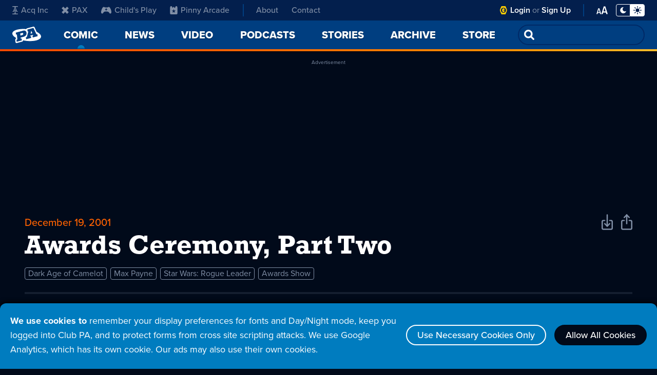

--- FILE ---
content_type: text/html; charset=UTF-8
request_url: https://www.penny-arcade.com/comic/2001/12/19/awards-ceremony-part-two
body_size: 92680
content:
<!DOCTYPE html>
<html lang="en">
<head>
    <meta charset="utf-8">
    <meta name="csrf-param" content="_csrf">
<meta name="csrf-token" content="S2wEniCiIOrI6MlS5puGwlPAQJ8cRIZHnvTjGeRdsyt8KmzzecgQiaCbrBmp2vaIHI4K5UgDwgbGh851oy3dWQ==">
	<meta name="viewport" content="width=device-width, initial-scale=1, shrink-to-fit=no">
    <title>Awards Ceremony, Part Two - Penny Arcade</title>
	<link rel="stylesheet" href="https://use.typekit.net/gyb6dbx.css">
    <meta property="og:title" content="Awards Ceremony, Part Two - Penny Arcade">
    <meta property="og:image" content="https://assets.penny-arcade.com/comics/20011219-2b_RDkFN.jpg">
    <meta property="og:description" content="Videogaming-related online strip by Mike Krahulik and Jerry Holkins. Includes news and commentary.">
    <meta property="og:url" content="https://www.penny-arcade.com/comic/2001/12/19/awards-ceremony-part-two">
    <meta name="twitter:card" content="summary_large_image">
    <link rel="shortcut icon" href="https://assets.penny-arcade.com/img/favicon.ico" type="image/x-icon">
	<script src="https://ajax.googleapis.com/ajax/libs/jquery/2.2.4/jquery.min.js"></script>
    <!-- Global site tag (gtag.js) - Google Analytics -->
    <script async src="https://www.googletagmanager.com/gtag/js?id=G-8R6RNKP784"></script>
    <script>
      window.dataLayer = window.dataLayer || [];
      function gtag(){dataLayer.push(arguments);}
      gtag('js', new Date());

      gtag('config', 'G-8R6RNKP784');
    </script>
    <script async src="https://securepubads.g.doubleclick.net/tag/js/gpt.js"></script>
<script>
  window.googletag = window.googletag || {cmd: []};
  googletag.cmd.push(function() {
    let adHeader = googletag.defineSlot('/1002971/Header', [[970, 250], [728, 90], [320, 100]], 'div-gpt-ad-1657813385973-0').addService(googletag.pubads());
    adHeader.defineSizeMapping([
      [[1024,0],[[970,250],[728,90],[320,100]]],
      [[800,0],[[728,90],[320,100]]],
      [[0,0],[[320,100]]],
    ]);    let adSidebar = googletag.defineSlot('/1002971/Sidebar', [[300, 600], [300, 250], [300, 100]], 'div-gpt-ad-1657813466197-0').addService(googletag.pubads());
    adSidebar.defineSizeMapping([
      [[720, 480], [[300,600],[300,250],[300,100]]],
      [[0,0], [[300,100]]],
    ]);
    googletag.pubads().enableSingleRequest();
    googletag.enableServices();
  });
</script>    <link href="/css/index.css?v=1728061481" rel="stylesheet"></head>
<body class="theme-night has-sidebar">
		<div id="cookies" class="cookie-warning-popup">
			<p><strong>We use cookies to</strong> remember your display preferences for fonts and Day/Night mode, keep you logged into Club PA, and to protect forms from cross site scripting attacks. We use Google Analytics, which has its own cookie. Our ads may also use their own cookies.</p>
			<a class="outline-btn" href="#">Use Necessary Cookies Only</a>
			<a class="outline-btn allow" href="#">Allow All Cookies</a>
        </div>
        <script>let a=document.getElementById("cookies");null!=a&&Array.from(a.getElementsByClassName("outline-btn")).forEach(b=>{b.addEventListener("click",()=>{document.cookie=b.classList.contains("allow")?"cookies=allow; Max-Age=2592000; Path=/":"cookies=partial; Max-Age=2592000; Path=/";a.remove()})});</script>
		<div id="aria-skip"><a href="#main-content">Skip Nav</a></div>
		<header id="header">
			<nav id="nav">
				<!-- Mobile Nav with Menu closed -->
				<div id="nav-mobile-menu-closed">
<ul class="menu-main"><li><a class="pa-icon" href="/"><h1 class="logo-text aria-show">Penny Arcade</h1></a></li>
<li class="current-page"><a href="/comic/2026/01/23/more-of-a-monchichi-man-myself"><span>Comic</span><span class="aria-show"> - current page</span></a></li>
<li><a href="/news"><span>News</span></a></li>
<li><button id="open-nav-menu" class="icon-menu"><span class="aria-show">Open Menu</span></button></li></ul>				</div>
				<!-- Mobile Nav with Menu open -->
				<div id="nav-mobile-menu-open">
					<div class="nav-top">
						<a class="pa-logo" href="/"><h1 class="logo-text">Penny Arcade</h1></a>
						<button id="close-nav-menu" class="icon-close"><span class="aria-show">Close Menu</span></button>
						<form id="nav-search" role="search" action="/archive/search">
							<p class="field-wrap">
								<input class="field" type="search" id="search-input" name="q" spellcheck="false">
								<input class="orange-btn" type="submit" value="Go">
							</p>
						</form>
					</div>
					<div class="nav-overflow">
                        <div class="nav-grid">
<ul class="menu-main" aria-label="Main Menu"><li class="main-link"><a href="/"><span>Home</span></a></li>
<li class="main-link current-page"><a href="/comic/2026/01/23/more-of-a-monchichi-man-myself"><span>Comic</span><span class="aria-show"> - current page</span></a></li>
<li class="main-link"><a href="/news"><span>News</span></a></li>
<li class="main-link"><a href="/video"><span>Video</span></a></li>
<li class="main-link"><a href="/podcast"><span>Podcasts</span></a></li>
<li class="main-link"><a href="/story"><span>Stories</span></a></li>
<li class="main-link"><a href="/archive"><span>Archive</span></a></li>
<li class="main-link"><a href="https://store.penny-arcade.com/">Store</a></li>
<li class="about-link nav-div"><a href="/about"><span>About</span></a></li>
<li class="about-link"><a href="/about#contact">Contact</a></li></ul>							<ul class="menu-sub" aria-label="Sub Menu">
								<li class="cpa-link cpa-logo">
									<svg aria-hidden="true" class="logo-club-pa" xmlns="http://www.w3.org/2000/svg" width="102.998" height="20" viewBox="0 0 102.998 20"><path d="M-2313.452-1423.47a5.132,5.132,0,0,1-1.548-3.906,6.824,6.824,0,0,1,2.183-4.748,6.624,6.624,0,0,1,4.808-2.316,5.426,5.426,0,0,1,1.774.251,3.5,3.5,0,0,1,1.255.722l.143-.75h3.144l-.74,4.315h-3.5a2.191,2.191,0,0,0-2.144-1.133,3.1,3.1,0,0,0-2.223,1.007,3.086,3.086,0,0,0-1.011,2.209,2.239,2.239,0,0,0,.6,1.57,2.225,2.225,0,0,0,1.717.692,3.327,3.327,0,0,0,1.333-.253,3.456,3.456,0,0,0,1.123-.818h3.937a5.94,5.94,0,0,1-2.43,3.128,7.3,7.3,0,0,1-4.339,1.5A5.694,5.694,0,0,1-2313.452-1423.47Zm20.484.271a3.507,3.507,0,0,1-1.086-2.674,4.662,4.662,0,0,1,.079-.847l.7-4.218h-1.106l.571-3.279h4.85l-1.183,6.923a2.375,2.375,0,0,0-.038.407,1.38,1.38,0,0,0,.365,1.014,1.6,1.6,0,0,0,1.193.42,2.064,2.064,0,0,0,1.522-.581,2.5,2.5,0,0,0,.648-1.367l.6-3.537h-1.347l.572-3.28h5.037l-1.455,8.436h1.265l-.563,3.41h-4.667l.2-1.137a4.613,4.613,0,0,1-3.392,1.326A3.866,3.866,0,0,1-2292.968-1423.2Zm18.577.569a5.462,5.462,0,0,1-1.272-1.023l-.222,1.282h-4.99l.572-3.41h1.26l1.529-8.9h-1.262l.581-3.314h4.844l-.831,4.784a6.873,6.873,0,0,1,1.52-.847,5,5,0,0,1,1.859-.378,5.114,5.114,0,0,1,3.735,1.473,4.959,4.959,0,0,1,1.5,3.663,5.546,5.546,0,0,1-.09,1.022,7.24,7.24,0,0,1-2.515,4.24,6.848,6.848,0,0,1-4.579,1.776A3.542,3.542,0,0,1-2274.391-1422.63Zm.636-7.744a3.308,3.308,0,0,0-1.195,1.939,3.493,3.493,0,0,0-.039.491,2.237,2.237,0,0,0,.717,1.693,2.548,2.548,0,0,0,1.806.67,3.032,3.032,0,0,0,2.027-.794,3.31,3.31,0,0,0,1.143-1.9,2.739,2.739,0,0,0,.051-.545,2.3,2.3,0,0,0-.668-1.674,2.282,2.282,0,0,0-1.7-.685A3.315,3.315,0,0,0-2273.755-1430.374Zm-28.7,8.061.558-3.468h1.365l1.534-8.9h-1.369l.583-3.313h5.048l-2.1,12.218h1.264l-.583,3.468Zm59.77-.035.387-2.3h.923l-.152-.929h-3.578l-.509.929h1.188l-.381,2.3-6.989-.005.431-2.583h1.3l3.879-6.667-1.064,0,.449-2.581h8.4l1.594,9.251h1.288l-.446,2.588Zm.03-8.229-1.451,2.673h2.461l-.441-2.674-.131-.8Zm-22.156,8.227.443-2.585,1.244-.005,1.136-6.665-1.246.007.44-2.588,4.5,0,5.475,0a4.2,4.2,0,0,1,2.9.882,2.893,2.893,0,0,1,.923,2.27,4.712,4.712,0,0,1-.09.93,4.159,4.159,0,0,1-1.384,2.65,5.265,5.265,0,0,1-3.46,1.141h-4.356l-.226,1.373,1.276,0-.435,2.587Zm7.446-9.253-.463,2.683h2.165a2.984,2.984,0,0,0,1.335-.274,1.335,1.335,0,0,0,.761-1.083c0-.038.007-.11.008-.193a.986.986,0,0,0-.38-.844,1.509,1.509,0,0,0-.97-.283l-.993-.007Z" transform="translate(2337.924 1439)"/><g data-name="club pa icon"><path data-name="Path 1759" d="M17.145,10A8.519,8.519,0,0,0,15.92,5.59h0S13.8.706,13.7.5a1.015,1.015,0,0,0-.966-.5H4.418A1.01,1.01,0,0,0,3.45.5c-.1.207-2.227,5.091-2.227,5.091h0a8.551,8.551,0,0,0,0,8.821l0,0S3.348,19.293,3.45,19.5a1.01,1.01,0,0,0,.968.5h8.313a1.015,1.015,0,0,0,.966-.5c.1-.207,2.223-5.091,2.223-5.091h0A8.517,8.517,0,0,0,17.145,10ZM8.572,16.31A6.311,6.311,0,1,1,14.889,10,6.31,6.31,0,0,1,8.572,16.31Z"/><path data-name="Path 1760" d="M31.2,27.512c-.545-1.561-1.663-2.631-2.962-2.631-1.825,0-3.306,2.123-3.306,4.744s1.482,4.743,3.306,4.743c1.3,0,2.417-1.069,2.962-2.63L28.11,29.625Z" transform="translate(-19.661 -19.625)"/><path data-name="Path 1761" d="M52.644,43.732a.761.761,0,1,0,.763.761A.762.762,0,0,0,52.644,43.732Z" transform="translate(-40.921 -34.493)"/></g></svg>
									<p class="aria-show">Club PA</p>
                                </li>
                                <li class="cpa-link"><a href="/member/login">Login</a></li>
                                <li class="cpa-link"><a href="https://www.patreon.com/ClubPA">Sign Up</a></li>
								<li class="brand-link nav-div">
									<a href="https://www.acq-inc.com/"><svg aria-hidden="true" class="logo-acq-inc" xmlns="http://www.w3.org/2000/svg" width="20" height="20" viewBox="0 0 13.584 20"><path data-name="Path 1750" d="M4.78,17.968c-.8.013-4.283.007-4.5.007L0,20H13.584l-.28-2.025c-.209,0-3.476.005-4.414-.006h0C8.228,17.9,7.7,17.646,7.71,17h0s0-5.249,0-5.269l1.9-.491s.622,1.461.642,1.521l-1.422.007.015,1.094,4.633.022-.186-1.139-1.462.008L7.933,3.58c-.457-1.086.114-1.467.9-1.543.1-.019,4.233-.012,4.474-.012L13.582,0H0L.28,2.025c.241,0,4.341-.007,4.436.012.781.076,1.353.457.9,1.543l-3.9,9.174L.29,12.746.1,13.885l4.633-.022.015-1.094-1.422-.007c.02-.06.042-.121.07-.187l.572-1.334,1.979.491c0,.02,0,5.309,0,5.309C5.934,17.655,5.422,17.905,4.78,17.968ZM4.706,9.724,6.792,4.469,8.878,9.724l-2.086.618ZM8,8.588,6.792,7.383,5.587,8.588,6.792,9.794Z"/></svg>
									Acq Inc</a>
								</li>
								<li class="brand-link">
									<a href="https://www.paxsite.com/"><svg aria-hidden="true" class="logo-pax" xmlns="http://www.w3.org/2000/svg" width="20" height="16.241" viewBox="0 0 16 16.241"><path data-name="Path 1752" d="M16.2,3.79,12.471,0,8.2,4.337,3.99,0,.2,3.79,4.471,8.12.2,12.4l3.79,3.844L8.2,11.91l4.271,4.331L16.2,12.4,11.929,8.12Z" transform="translate(-0.2)" fill-rule="evenodd"/></svg>
									PAX</a>
								</li>
								<li class="brand-link">
									<a href="https://www.childsplaycharity.org/"><svg aria-hidden="true" class="logo-childs-play" xmlns="http://www.w3.org/2000/svg" xmlns:xlink="http://www.w3.org/1999/xlink" width="20" height="15" viewBox="0 0 20 12.982"><defs><clipPath id="clip-path"><rect id="Rectangle_401" data-name="Rectangle 401" width="20" height="12.982" transform="translate(0 0)"/></clipPath></defs><g id="logo-childs-play-new" transform="translate(0 0)" clip-path="url(#clip-path)"><path id="Path_2577" data-name="Path 2577" d="M20,9.722a15.286,15.286,0,0,0-2.371-7.543c-.559-.895-1.365-2.073-2.5-2.172-1.1-.095-1.89.884-2.974.884H8.66c-.218,0-.43,0-.637-.007A3.335,3.335,0,0,1,6.693.6C6.454.484,6.223.356,5.986.24A1.965,1.965,0,0,0,4.4.155,5,5,0,0,0,2.16,2.586a16.839,16.839,0,0,0-2.1,6.287A8.8,8.8,0,0,0,0,10.211c.049,1.2.418,2.412,1.659,2.729a2.023,2.023,0,0,0,1.9-.611,21.479,21.479,0,0,0,1.4-2,3.408,3.408,0,0,1,1.5-.957,9.651,9.651,0,0,1,3.253-.4c1.858,0,4.106.049,5.359,1.471.774.877,1.239,2.323,2.49,2.517a1.868,1.868,0,0,0,1.82-.805,3.566,3.566,0,0,0,.6-1.881c0-.044.006-.088.008-.132C20,10,20,9.859,20,9.72M12.041,5.363a.244.244,0,0,1-.239.252H10.608L10.615,6.9a.253.253,0,0,1-.247.258H9.514a.255.255,0,0,1-.25-.257v0l.007-1.281H8.087a.245.245,0,0,1-.244-.247V5.363l.014-.849a.252.252,0,0,1,.25-.248H9.282l.006-1.231a.243.243,0,0,1,.243-.242h.822a.244.244,0,0,1,.244.242L10.6,4.266h1.175a.252.252,0,0,1,.25.248Z" transform="translate(0 0)"/></g></svg>
									Child's Play</a>
								</li>
								<li class="brand-link">
									<a href="http://www.pinnyarcade.com/"><svg aria-hidden="true" class="logo-pinny-arcade" xmlns="http://www.w3.org/2000/svg" width="20" height="17.899" viewBox="0 0 16 17.899"><path data-name="Path 1691" d="M13.658,0c-2.565,0-2.509,3.736-2.509,3.736H9.812a1.327,1.327,0,0,0-1.324-.474c.209-.711,1.171-.669,1.171-.669a1.442,1.442,0,0,0-2.342.418A1.638,1.638,0,0,1,8.279,1.38C6.163,1.191,5.89,3.322,5.857,3.736H4.851S4.907,0,2.342,0C.167,0,0,2.788,0,3.736V15.967A1.932,1.932,0,0,0,1.932,17.9H14.068A1.932,1.932,0,0,0,16,15.967V3.736C16,2.788,15.833,0,13.658,0ZM10.68,14.591,8,12.661,5.329,14.6l1.008-3.143L3.671,9.507l3.3-.013L8,6.358,9.029,9.493l3.3.006-2.662,1.95Z" transform="translate(0)"/></svg>
									Pinny Arcade</a>
								</li>
							</ul>
							<div class="menu-display nav-div">
								<button class="btn-display-mode">
									<span aria-hidden="true" class="night"><svg class="icon-moon" xmlns="http://www.w3.org/2000/svg" width="16" height="16" viewBox="0 0 15.328 16"><path data-name="moon icon" d="M15.269,11.372a7.868,7.868,0,0,1-2.955,3.382,7.94,7.94,0,0,1-7.415.631A7.91,7.91,0,0,1,.636,11.122,7.786,7.786,0,0,1,0,8.016,7.994,7.994,0,0,1,7.7.022a.6.6,0,0,1,.636.406.61.61,0,0,1-.157.751A5.54,5.54,0,0,0,6.811,3.071a5.6,5.6,0,0,0-.474,2.277A5.541,5.541,0,0,0,7.1,8.193a5.656,5.656,0,0,0,2.064,2.064,5.645,5.645,0,0,0,5.222.229.623.623,0,0,1,.751.136.646.646,0,0,1,.182.354.672.672,0,0,1-.047.4Z" transform="translate(0 -0.021)"/></svg></span>
									<span aria-hidden="true" class="day"><svg class="icon-sun" xmlns="http://www.w3.org/2000/svg" width="20" height="20" viewBox="0 0 20 20"><path data-name="sun icon" d="M9.044,19.044V16.956a.957.957,0,0,1,1.913,0v2.087a.957.957,0,0,1-1.913,0Zm6.675-1.973L14.244,15.6A.956.956,0,0,1,15.6,14.243l1.475,1.475a.956.956,0,1,1-1.352,1.352Zm-13-.31a.957.957,0,0,1,.208-1.043L4.4,14.243A.957.957,0,1,1,5.757,15.6L4.282,17.07a.956.956,0,0,1-1.56-.31ZM5.566,10A4.435,4.435,0,1,1,10,14.435,4.434,4.434,0,0,1,5.566,10Zm11.391.956a.957.957,0,0,1,0-1.913h2.087a.957.957,0,0,1,0,1.913Zm-16,0a.957.957,0,1,1,0-1.913H3.044a.957.957,0,0,1,0,1.913ZM14.036,5.447A.956.956,0,0,1,14.243,4.4L15.718,2.93a.957.957,0,0,1,1.352,1.352L15.6,5.757a.955.955,0,0,1-1.559-.31Zm-9.631.31L2.93,4.282A.957.957,0,0,1,4.282,2.93L5.758,4.4A.956.956,0,1,1,4.406,5.757ZM9.044,3.044V.956a.957.957,0,0,1,1.913,0V3.044a.957.957,0,0,1-1.913,0Z"/></svg></span>
                                    <span class="display-mode-status aria-show">Toggle Display Mode - Night Mode selected</span>
								</button>
								<div class="font-settings">
									<p>Font Style</p>
									<ul class="font-style-settings">
										<li>
                                            <button class="btn-sans-serif selected">
												<svg aria-hidden="true" xmlns="http://www.w3.org/2000/svg" width="27" height="17" viewBox="0 0 26.425 16.298"><g transform="translate(-658.746 -395.521)"><path data-name="Path 2600" d="M665.179,395.521l-6.433,16.01h2.28l1.416-3.552h7.969l1.417,3.552h2.279l-6.456-16.01Zm-2.16,10.682,3.408-8.617,3.384,8.617Z"/><path data-name="Path 2601" d="M680.683,399.65a6.07,6.07,0,0,0-4.633,1.92l.841,1.248a4.606,4.606,0,0,1,3.552-1.608c1.68,0,2.928.889,2.928,2.448v2.089a4.847,4.847,0,0,0-3.84-1.584,3.8,3.8,0,0,0-4.056,3.816,3.86,3.86,0,0,0,4.056,3.84,5.011,5.011,0,0,0,3.84-1.608v1.32h1.8v-7.968C685.171,400.754,683.131,399.65,680.683,399.65Zm2.688,9.433a3.882,3.882,0,0,1-3.192,1.44,2.55,2.55,0,1,1,0-5.064,3.881,3.881,0,0,1,3.192,1.439Z"/></g></svg>
                                                <span class="font-sans-status aria-show">Font Style Sans Serif - Selected</span>
											</button>
										</li>
										<li>
											<button class="btn-serif">
												<svg aria-hidden="true" xmlns="http://www.w3.org/2000/svg" width="29" height="17.275" viewBox="0 0 28.898 17.275"><g transform="translate(-661.606 -374.675)" style="isolation: isolate"><path data-name="Path 2602" d="M665.862,388.982c-.615,1.568-.279,2.128,2.045,2.128v.588h-6.3v-.588c2.044,0,2.409-.42,3.192-2.436l5.432-14h.645l5.459,14c.785,2.044,1.092,2.436,3.137,2.436v.588h-7.505v-.588c2.325,0,2.633-.56,2.044-2.128l-1.176-3.08h-5.795Zm4.117-10.723-2.521,6.636h4.984Z"/><path data-name="Path 2603" d="M679.862,389.011c0-2.744,2.884-4.145,6.944-4.817v-.812c0-2.38-.5-3.163-2.156-3.163-.839,0-2.1.588-2.1,1.651a.995.995,0,1,1-1.988,0c0-1.372,2.044-2.6,4.116-2.6,3.136,0,4.172,1.483,4.172,4.115v6.272c0,.812.253,1.26.728,1.26a1.417,1.417,0,0,0,.9-.476l.421.533a2.915,2.915,0,0,1-2.157.924c-1.259,0-1.708-.729-1.876-1.876-1.6,1.427-2.492,1.931-3.808,1.931A2.9,2.9,0,0,1,679.862,389.011Zm6.944.111v-4.088c-3.444.7-4.787,1.988-4.787,3.724a1.7,1.7,0,0,0,1.819,1.9C684.538,390.662,685.294,390.438,686.806,389.122Z" transform="translate(-0.391)"/></g></svg>
												<span class="font-serif-status aria-show">Font Style Serif</span>
											</button>
										</li>
									</ul>
									<p>Font Size</p>
									<ul class="font-size-settings">
										<li>
											<button class="btn-font-default selected">
												<svg aria-hidden="true" xmlns="http://www.w3.org/2000/svg" width="15" height="11" viewBox="0 0 26.215 18.676"><g transform="translate(-693.564 -411.48)" style="isolation: isolate"><path data-name="Path 2598" d="M701.543,427.385h-4.809l-.755,2.771h-2.415l4.178-14h2.793l4.178,14H702.3Zm-4.325-2.058h3.863l-1.932-7.1Z" /><path data-name="Path 2599" d="M715.551,426.46H709.14l-1.009,3.7h-3.22l5.572-18.676h3.724l5.572,18.676H716.56Zm-5.768-2.744h5.153l-2.577-9.464Z" /></g></svg>
												<span class="font-default-status aria-show">Default Font Size - Selected</span>
											</button>
										</li>
										<li>
											<button class="btn-font-large">
												<svg aria-hidden="true" xmlns="http://www.w3.org/2000/svg" width="26.215" height="18.676" viewBox="0 0 26.215 18.676"><g transform="translate(-693.564 -411.48)" style="isolation: isolate"><path data-name="Path 2598" d="M701.543,427.385h-4.809l-.755,2.771h-2.415l4.178-14h2.793l4.178,14H702.3Zm-4.325-2.058h3.863l-1.932-7.1Z"/><path data-name="Path 2599" d="M715.551,426.46H709.14l-1.009,3.7h-3.22l5.572-18.676h3.724l5.572,18.676H716.56Zm-5.768-2.744h5.153l-2.577-9.464Z"/></g></svg>
												<span class="font-large-status aria-show">Large Font Size</span>
											</button>
										</li>
									</ul>
								</div>
							</div>
						</div>
					</div>
				</div>
				<!-- Desktop Nav -->
				<div id="nav-desktop">
					<div class="nav-wrap">
						<div class="menu-sub-wrap">
							<div id="live-now"><p><a href="https://www.twitch.tv/pennyarcade/">Live Now</a></p></div>
							<ul class="menu-sub" aria-label="Sub Menu">
								<li class="brand-link">
									<a href="https://www.acq-inc.com/"><svg aria-hidden="true" class="logo-acq-inc" xmlns="http://www.w3.org/2000/svg" width="20" height="20" viewBox="0 0 13.584 20"><path data-name="Path 1750" d="M4.78,17.968c-.8.013-4.283.007-4.5.007L0,20H13.584l-.28-2.025c-.209,0-3.476.005-4.414-.006h0C8.228,17.9,7.7,17.646,7.71,17h0s0-5.249,0-5.269l1.9-.491s.622,1.461.642,1.521l-1.422.007.015,1.094,4.633.022-.186-1.139-1.462.008L7.933,3.58c-.457-1.086.114-1.467.9-1.543.1-.019,4.233-.012,4.474-.012L13.582,0H0L.28,2.025c.241,0,4.341-.007,4.436.012.781.076,1.353.457.9,1.543l-3.9,9.174L.29,12.746.1,13.885l4.633-.022.015-1.094-1.422-.007c.02-.06.042-.121.07-.187l.572-1.334,1.979.491c0,.02,0,5.309,0,5.309C5.934,17.655,5.422,17.905,4.78,17.968ZM4.706,9.724,6.792,4.469,8.878,9.724l-2.086.618ZM8,8.588,6.792,7.383,5.587,8.588,6.792,9.794Z"/></svg>
									Acq Inc</a>
								</li>
								<li class="brand-link">
									<a href="https://www.paxsite.com/"><svg aria-hidden="true" class="logo-pax" xmlns="http://www.w3.org/2000/svg" width="20" height="16.241" viewBox="0 0 16 16.241"><path data-name="Path 1752" d="M16.2,3.79,12.471,0,8.2,4.337,3.99,0,.2,3.79,4.471,8.12.2,12.4l3.79,3.844L8.2,11.91l4.271,4.331L16.2,12.4,11.929,8.12Z" transform="translate(-0.2)" fill-rule="evenodd"/></svg>
									PAX</a>
								</li>
								<li class="brand-link">
									<a href="https://www.childsplaycharity.org/"><svg aria-hidden="true" class="logo-childs-play" xmlns="http://www.w3.org/2000/svg" xmlns:xlink="http://www.w3.org/1999/xlink" width="20" height="12.982" viewBox="0 0 20 12.982"><defs><clipPath id="clip-path"><rect id="Rectangle_401" data-name="Rectangle 401" width="20" height="12.982" transform="translate(0 0)"/></clipPath></defs><g id="logo-childs-play-new" transform="translate(0 0)" clip-path="url(#clip-path)"><path id="Path_2577" data-name="Path 2577" d="M20,9.722a15.286,15.286,0,0,0-2.371-7.543c-.559-.895-1.365-2.073-2.5-2.172-1.1-.095-1.89.884-2.974.884H8.66c-.218,0-.43,0-.637-.007A3.335,3.335,0,0,1,6.693.6C6.454.484,6.223.356,5.986.24A1.965,1.965,0,0,0,4.4.155,5,5,0,0,0,2.16,2.586a16.839,16.839,0,0,0-2.1,6.287A8.8,8.8,0,0,0,0,10.211c.049,1.2.418,2.412,1.659,2.729a2.023,2.023,0,0,0,1.9-.611,21.479,21.479,0,0,0,1.4-2,3.408,3.408,0,0,1,1.5-.957,9.651,9.651,0,0,1,3.253-.4c1.858,0,4.106.049,5.359,1.471.774.877,1.239,2.323,2.49,2.517a1.868,1.868,0,0,0,1.82-.805,3.566,3.566,0,0,0,.6-1.881c0-.044.006-.088.008-.132C20,10,20,9.859,20,9.72M12.041,5.363a.244.244,0,0,1-.239.252H10.608L10.615,6.9a.253.253,0,0,1-.247.258H9.514a.255.255,0,0,1-.25-.257v0l.007-1.281H8.087a.245.245,0,0,1-.244-.247V5.363l.014-.849a.252.252,0,0,1,.25-.248H9.282l.006-1.231a.243.243,0,0,1,.243-.242h.822a.244.244,0,0,1,.244.242L10.6,4.266h1.175a.252.252,0,0,1,.25.248Z" transform="translate(0 0)"/></g></svg>
									Child's Play</a>
								</li>
								<li class="brand-link">
									<a href="http://www.pinnyarcade.com/"><svg aria-hidden="true" class="logo-pinny-arcade" xmlns="http://www.w3.org/2000/svg" width="20" height="17.899" viewBox="0 0 16 17.899"><path data-name="Path 1691" d="M13.658,0c-2.565,0-2.509,3.736-2.509,3.736H9.812a1.327,1.327,0,0,0-1.324-.474c.209-.711,1.171-.669,1.171-.669a1.442,1.442,0,0,0-2.342.418A1.638,1.638,0,0,1,8.279,1.38C6.163,1.191,5.89,3.322,5.857,3.736H4.851S4.907,0,2.342,0C.167,0,0,2.788,0,3.736V15.967A1.932,1.932,0,0,0,1.932,17.9H14.068A1.932,1.932,0,0,0,16,15.967V3.736C16,2.788,15.833,0,13.658,0ZM10.68,14.591,8,12.661,5.329,14.6l1.008-3.143L3.671,9.507l3.3-.013L8,6.358,9.029,9.493l3.3.006-2.662,1.95Z" transform="translate(0)"/></svg>
									Pinny Arcade</a>
								</li>
								<li class="about-link"><a href="/about">About</a></li>
								<li class="about-link"><a href="/about#contact">Contact</a></li>
							</ul>
						</div>
						<div class="menu-display">
                            <div class="cpa-link">
								<svg aria-hidden="true" class="logo-club-pa" xmlns="http://www.w3.org/2000/svg" width="20" height="20" viewBox="0 0 20 20"><g data-name="club pa icon"><path data-name="Path 1759" d="M17.145,10A8.519,8.519,0,0,0,15.92,5.59h0S13.8.706,13.7.5a1.015,1.015,0,0,0-.966-.5H4.418A1.01,1.01,0,0,0,3.45.5c-.1.207-2.227,5.091-2.227,5.091h0a8.551,8.551,0,0,0,0,8.821l0,0S3.348,19.293,3.45,19.5a1.01,1.01,0,0,0,.968.5h8.313a1.015,1.015,0,0,0,.966-.5c.1-.207,2.223-5.091,2.223-5.091h0A8.517,8.517,0,0,0,17.145,10ZM8.572,16.31A6.311,6.311,0,1,1,14.889,10,6.31,6.31,0,0,1,8.572,16.31Z"/><path data-name="Path 1760" d="M31.2,27.512c-.545-1.561-1.663-2.631-2.962-2.631-1.825,0-3.306,2.123-3.306,4.744s1.482,4.743,3.306,4.743c1.3,0,2.417-1.069,2.962-2.63L28.11,29.625Z" transform="translate(-19.661 -19.625)"/><path data-name="Path 1761" d="M52.644,43.732a.761.761,0,1,0,.763.761A.762.762,0,0,0,52.644,43.732Z" transform="translate(-40.921 -34.493)"/></g></svg>
								<p>
									<span class="aria-show">Club PA</span>
									<a href="/member/login">Login</a> or <a href="https://www.patreon.com/ClubPA">Sign Up</a>
								</p>
							</div>
							<div class="font-menu-wrap">
								<button id="open-font-menu" class="btn-font-settings">
									<svg aria-hidden="true" xmlns="http://www.w3.org/2000/svg" width="26.215" height="18.676" viewBox="0 0 26.215 18.676"><g transform="translate(-693.564 -411.48)" style="isolation: isolate"><path data-name="Path 2598" d="M701.543,427.385h-4.809l-.755,2.771h-2.415l4.178-14h2.793l4.178,14H702.3Zm-4.325-2.058h3.863l-1.932-7.1Z"/><path data-name="Path 2599" d="M715.551,426.46H709.14l-1.009,3.7h-3.22l5.572-18.676h3.724l5.572,18.676H716.56Zm-5.768-2.744h5.153l-2.577-9.464Z"/></g></svg>
									<span class="aria-show">Open Font Settings Menu</span>
								</button>
								<div id="font-menu" class="font-settings">
									<button id="close-font-menu" class="icon-close">
										<svg aria-hidden="true" xmlns="http://www.w3.org/2000/svg" xmlns:xlink="http://www.w3.org/1999/xlink" width="25" height="25" viewBox="0 0 25 25"><g id="icon-close" transform="translate(4.5 3.5)"><g transform="matrix(1, 0, 0, 1, -4.5, -3.5)"><path id="x-2" data-name="x" d="M8,8,0,16,8,8,0,0,8,8l8-8L8,8l8,8Z" transform="translate(4.5 3.5)" fill="none" stroke-linecap="round" stroke-linejoin="round" stroke-width="3"/></g></g></svg>
										<span class="aria-show">Close Font Settings Menu</span>
									</button>
									<p>Font Style</p>
									<ul class="font-style-settings">
										<li>
											<button class="btn-sans-serif selected">
												<svg aria-hidden="true" xmlns="http://www.w3.org/2000/svg" width="27" height="17" viewBox="0 0 26.425 16.298"><g transform="translate(-658.746 -395.521)"><path data-name="Path 2600" d="M665.179,395.521l-6.433,16.01h2.28l1.416-3.552h7.969l1.417,3.552h2.279l-6.456-16.01Zm-2.16,10.682,3.408-8.617,3.384,8.617Z"/><path data-name="Path 2601" d="M680.683,399.65a6.07,6.07,0,0,0-4.633,1.92l.841,1.248a4.606,4.606,0,0,1,3.552-1.608c1.68,0,2.928.889,2.928,2.448v2.089a4.847,4.847,0,0,0-3.84-1.584,3.8,3.8,0,0,0-4.056,3.816,3.86,3.86,0,0,0,4.056,3.84,5.011,5.011,0,0,0,3.84-1.608v1.32h1.8v-7.968C685.171,400.754,683.131,399.65,680.683,399.65Zm2.688,9.433a3.882,3.882,0,0,1-3.192,1.44,2.55,2.55,0,1,1,0-5.064,3.881,3.881,0,0,1,3.192,1.439Z"/></g></svg>
												<span class="font-sans-status aria-show">Font Style Sans Serif - Selected</span>
											</button>
										</li>
										<li>
											<button class="btn-serif">
												<svg aria-hidden="true" xmlns="http://www.w3.org/2000/svg" width="29" height="17.275" viewBox="0 0 28.898 17.275"><g transform="translate(-661.606 -374.675)" style="isolation: isolate"><path data-name="Path 2602" d="M665.862,388.982c-.615,1.568-.279,2.128,2.045,2.128v.588h-6.3v-.588c2.044,0,2.409-.42,3.192-2.436l5.432-14h.645l5.459,14c.785,2.044,1.092,2.436,3.137,2.436v.588h-7.505v-.588c2.325,0,2.633-.56,2.044-2.128l-1.176-3.08h-5.795Zm4.117-10.723-2.521,6.636h4.984Z"/><path data-name="Path 2603" d="M679.862,389.011c0-2.744,2.884-4.145,6.944-4.817v-.812c0-2.38-.5-3.163-2.156-3.163-.839,0-2.1.588-2.1,1.651a.995.995,0,1,1-1.988,0c0-1.372,2.044-2.6,4.116-2.6,3.136,0,4.172,1.483,4.172,4.115v6.272c0,.812.253,1.26.728,1.26a1.417,1.417,0,0,0,.9-.476l.421.533a2.915,2.915,0,0,1-2.157.924c-1.259,0-1.708-.729-1.876-1.876-1.6,1.427-2.492,1.931-3.808,1.931A2.9,2.9,0,0,1,679.862,389.011Zm6.944.111v-4.088c-3.444.7-4.787,1.988-4.787,3.724a1.7,1.7,0,0,0,1.819,1.9C684.538,390.662,685.294,390.438,686.806,389.122Z" transform="translate(-0.391)"/></g></svg>
												<span class="font-serif-status aria-show">Font Style Serif</span>
											</button>
										</li>
									</ul>
									<p>Font Size</p>
									<ul class="font-size-settings">
										<li>
											<button class="btn-font-default selected">
												<svg aria-hidden="true" xmlns="http://www.w3.org/2000/svg" width="15" height="11" viewBox="0 0 26.215 18.676"><g transform="translate(-693.564 -411.48)" style="isolation: isolate"><path data-name="Path 2598" d="M701.543,427.385h-4.809l-.755,2.771h-2.415l4.178-14h2.793l4.178,14H702.3Zm-4.325-2.058h3.863l-1.932-7.1Z" /><path data-name="Path 2599" d="M715.551,426.46H709.14l-1.009,3.7h-3.22l5.572-18.676h3.724l5.572,18.676H716.56Zm-5.768-2.744h5.153l-2.577-9.464Z" /></g></svg>
												<span class="font-default-status aria-show">Default Font Size - Selected</span>
											</button>
										</li>
										<li>
											<button class="btn-font-large">
												<svg aria-hidden="true" xmlns="http://www.w3.org/2000/svg" width="26.215" height="18.676" viewBox="0 0 26.215 18.676"><g transform="translate(-693.564 -411.48)" style="isolation: isolate"><path data-name="Path 2598" d="M701.543,427.385h-4.809l-.755,2.771h-2.415l4.178-14h2.793l4.178,14H702.3Zm-4.325-2.058h3.863l-1.932-7.1Z"/><path data-name="Path 2599" d="M715.551,426.46H709.14l-1.009,3.7h-3.22l5.572-18.676h3.724l5.572,18.676H716.56Zm-5.768-2.744h5.153l-2.577-9.464Z"/></g></svg>
												<span class="font-large-status aria-show">Large Font Size</span>
											</button>
										</li>
									</ul>
								</div>
							</div>
							<button class="btn-display-mode">
								<span aria-hidden="true" class="night"><svg class="icon-moon" xmlns="http://www.w3.org/2000/svg" width="16" height="16" viewBox="0 0 15.328 16"><path data-name="moon icon" d="M15.269,11.372a7.868,7.868,0,0,1-2.955,3.382,7.94,7.94,0,0,1-7.415.631A7.91,7.91,0,0,1,.636,11.122,7.786,7.786,0,0,1,0,8.016,7.994,7.994,0,0,1,7.7.022a.6.6,0,0,1,.636.406.61.61,0,0,1-.157.751A5.54,5.54,0,0,0,6.811,3.071a5.6,5.6,0,0,0-.474,2.277A5.541,5.541,0,0,0,7.1,8.193a5.656,5.656,0,0,0,2.064,2.064,5.645,5.645,0,0,0,5.222.229.623.623,0,0,1,.751.136.646.646,0,0,1,.182.354.672.672,0,0,1-.047.4Z" transform="translate(0 -0.021)"/></svg></span>
								<span aria-hidden="true" class="day"><svg class="icon-sun" xmlns="http://www.w3.org/2000/svg" width="20" height="20" viewBox="0 0 20 20"><path data-name="sun icon" d="M9.044,19.044V16.956a.957.957,0,0,1,1.913,0v2.087a.957.957,0,0,1-1.913,0Zm6.675-1.973L14.244,15.6A.956.956,0,0,1,15.6,14.243l1.475,1.475a.956.956,0,1,1-1.352,1.352Zm-13-.31a.957.957,0,0,1,.208-1.043L4.4,14.243A.957.957,0,1,1,5.757,15.6L4.282,17.07a.956.956,0,0,1-1.56-.31ZM5.566,10A4.435,4.435,0,1,1,10,14.435,4.434,4.434,0,0,1,5.566,10Zm11.391.956a.957.957,0,0,1,0-1.913h2.087a.957.957,0,0,1,0,1.913Zm-16,0a.957.957,0,1,1,0-1.913H3.044a.957.957,0,0,1,0,1.913ZM14.036,5.447A.956.956,0,0,1,14.243,4.4L15.718,2.93a.957.957,0,0,1,1.352,1.352L15.6,5.757a.955.955,0,0,1-1.559-.31Zm-9.631.31L2.93,4.282A.957.957,0,0,1,4.282,2.93L5.758,4.4A.956.956,0,1,1,4.406,5.757ZM9.044,3.044V.956a.957.957,0,0,1,1.913,0V3.044a.957.957,0,0,1-1.913,0Z"/></svg></span>
                                <span class="display-mode-status aria-show">Toggle Display Mode - Night Mode selected</span>
							</button>						
						</div>
					</div>
<ul class="menu-main" aria-label="Main Menu"><li><a class="pa-icon" href="/"><h1 class="logo-text aria-show">Penny Arcade</h1></a></li>
<li class="current-page"><a href="/comic/2026/01/23/more-of-a-monchichi-man-myself"><span>Comic</span><span class="aria-show"> - current page</span></a></li>
<li><a href="/news"><span>News</span></a></li>
<li><a href="/video"><span>Video</span></a></li>
<li><a href="/podcast"><span>Podcasts</span></a></li>
<li><a href="/story"><span>Stories</span></a></li>
<li><a href="/archive"><span>Archive</span></a></li>
<li><a href="https://store.penny-arcade.com/"><span>Store</span></a></li>
<li>                    <form id="nav-search" role="search" action="/archive/search">
                        <p class="field-wrap">
                            <svg xmlns="http://www.w3.org/2000/svg" width="24" height="24" viewBox="0 0 24 24"><path d="M23.41,20.59l-5.07-5.08A9.91,9.91,0,0,0,20,10,10,10,0,1,0,10,20a9.91,9.91,0,0,0,5.51-1.66l5.08,5.07a2,2,0,0,0,2.82,0A2,2,0,0,0,23.41,20.59ZM4,10a6,6,0,1,1,6,6A6,6,0,0,1,4,10Z" /></svg>
                            <input class="field" type="search" id="search-input" name="q" spellcheck="false">
                        </p>
                    </form></li></ul>				</div>
			</nav>
		</header>
		<hr>
		<div id="main-content" class="link-offset"></div>
                
		<main id="main" class="comic-page no-news">
                        <div class="ad">
                <span class="ad-txt">Advertisement</span>
                <div class="ad-wrap ad-header"><div id='div-gpt-ad-1657813385973-0' style='min-width: 320px; min-height: 90px;'>
  <script>
    googletag.cmd.push(function() { googletag.display('div-gpt-ad-1657813385973-0'); });
  </script>
</div></div>
            </div>
            <hr>
            			<div id="comic">
				<article class="content featured">
					<header>
                        <p class="details date">December 19, 2001</p>
                        <h1>Awards Ceremony, Part Two</h1>
						<div class="share-btns">
                            							<div class="download-menu-wrap">
								<button class="open-download-menu download-btn">
									<svg xmlns="http://www.w3.org/2000/svg" width="18" height="25" viewBox="0 0 18 25"><g transform="translate(1 1)"><g data-name="dl icon" transform="translate(0 3)"><path data-name="Path 9" d="M18.749,13.5h2a2.034,2.034,0,0,1,2,2.065v9.912a2.034,2.034,0,0,1-2,2.065h-12a2.034,2.034,0,0,1-2-2.065V15.565a2.034,2.034,0,0,1,2-2.065h2" transform="translate(-6.75 -7.543)" fill="none" stroke-linecap="round" stroke-linejoin="round" stroke-width="2"/><g transform="translate(11.908 15.151) rotate(180)"><path data-name="Path 10" d="M7.817,4.138,3.909,0,0,4.138" fill="none" stroke-linecap="round" stroke-linejoin="round" stroke-width="2"/><path data-name="Path 11" d="M0,16.739V0" transform="translate(3.909 1.412)" fill="none" stroke-linecap="round" stroke-linejoin="round" stroke-width="2"/></g></g></g></svg>
									<span class="aria-show">Download Comic</span>
								</button>
								<div class="download-menu">
									<button class="close-download-menu icon-close">
										<svg aria-hidden="true" xmlns="http://www.w3.org/2000/svg" xmlns:xlink="http://www.w3.org/1999/xlink" width="25" height="25" viewBox="0 0 25 25"><g id="icon-close" transform="translate(4.5 3.5)"><g transform="matrix(1, 0, 0, 1, -4.5, -3.5)"><path id="x-2" data-name="x" d="M8,8,0,16,8,8,0,0,8,8l8-8L8,8l8,8Z" transform="translate(4.5 3.5)" fill="none" stroke-linecap="round" stroke-linejoin="round" stroke-width="3"/></g></g></svg>
										<span class="aria-show">Close Download Menu</span>
									</button>
									<svg aria-hidden="true" class="logo-club-pa" aria-labelledby="twitch-icon-title" xmlns="http://www.w3.org/2000/svg" width="102.998" height="20" viewBox="0 0 102.998 20"><title id="club-pa-login-title">Club PA</title><path d="M-2313.452-1423.47a5.132,5.132,0,0,1-1.548-3.906,6.824,6.824,0,0,1,2.183-4.748,6.624,6.624,0,0,1,4.808-2.316,5.426,5.426,0,0,1,1.774.251,3.5,3.5,0,0,1,1.255.722l.143-.75h3.144l-.74,4.315h-3.5a2.191,2.191,0,0,0-2.144-1.133,3.1,3.1,0,0,0-2.223,1.007,3.086,3.086,0,0,0-1.011,2.209,2.239,2.239,0,0,0,.6,1.57,2.225,2.225,0,0,0,1.717.692,3.327,3.327,0,0,0,1.333-.253,3.456,3.456,0,0,0,1.123-.818h3.937a5.94,5.94,0,0,1-2.43,3.128,7.3,7.3,0,0,1-4.339,1.5A5.694,5.694,0,0,1-2313.452-1423.47Zm20.484.271a3.507,3.507,0,0,1-1.086-2.674,4.662,4.662,0,0,1,.079-.847l.7-4.218h-1.106l.571-3.279h4.85l-1.183,6.923a2.375,2.375,0,0,0-.038.407,1.38,1.38,0,0,0,.365,1.014,1.6,1.6,0,0,0,1.193.42,2.064,2.064,0,0,0,1.522-.581,2.5,2.5,0,0,0,.648-1.367l.6-3.537h-1.347l.572-3.28h5.037l-1.455,8.436h1.265l-.563,3.41h-4.667l.2-1.137a4.613,4.613,0,0,1-3.392,1.326A3.866,3.866,0,0,1-2292.968-1423.2Zm18.577.569a5.462,5.462,0,0,1-1.272-1.023l-.222,1.282h-4.99l.572-3.41h1.26l1.529-8.9h-1.262l.581-3.314h4.844l-.831,4.784a6.873,6.873,0,0,1,1.52-.847,5,5,0,0,1,1.859-.378,5.114,5.114,0,0,1,3.735,1.473,4.959,4.959,0,0,1,1.5,3.663,5.546,5.546,0,0,1-.09,1.022,7.24,7.24,0,0,1-2.515,4.24,6.848,6.848,0,0,1-4.579,1.776A3.542,3.542,0,0,1-2274.391-1422.63Zm.636-7.744a3.308,3.308,0,0,0-1.195,1.939,3.493,3.493,0,0,0-.039.491,2.237,2.237,0,0,0,.717,1.693,2.548,2.548,0,0,0,1.806.67,3.032,3.032,0,0,0,2.027-.794,3.31,3.31,0,0,0,1.143-1.9,2.739,2.739,0,0,0,.051-.545,2.3,2.3,0,0,0-.668-1.674,2.282,2.282,0,0,0-1.7-.685A3.315,3.315,0,0,0-2273.755-1430.374Zm-28.7,8.061.558-3.468h1.365l1.534-8.9h-1.369l.583-3.313h5.048l-2.1,12.218h1.264l-.583,3.468Zm59.77-.035.387-2.3h.923l-.152-.929h-3.578l-.509.929h1.188l-.381,2.3-6.989-.005.431-2.583h1.3l3.879-6.667-1.064,0,.449-2.581h8.4l1.594,9.251h1.288l-.446,2.588Zm.03-8.229-1.451,2.673h2.461l-.441-2.674-.131-.8Zm-22.156,8.227.443-2.585,1.244-.005,1.136-6.665-1.246.007.44-2.588,4.5,0,5.475,0a4.2,4.2,0,0,1,2.9.882,2.893,2.893,0,0,1,.923,2.27,4.712,4.712,0,0,1-.09.93,4.159,4.159,0,0,1-1.384,2.65,5.265,5.265,0,0,1-3.46,1.141h-4.356l-.226,1.373,1.276,0-.435,2.587Zm7.446-9.253-.463,2.683h2.165a2.984,2.984,0,0,0,1.335-.274,1.335,1.335,0,0,0,.761-1.083c0-.038.007-.11.008-.193a.986.986,0,0,0-.38-.844,1.509,1.509,0,0,0-.97-.283l-.993-.007Z" transform="translate(2337.924 1439)"/><g data-name="club pa icon"><path data-name="Path 1759" d="M17.145,10A8.519,8.519,0,0,0,15.92,5.59h0S13.8.706,13.7.5a1.015,1.015,0,0,0-.966-.5H4.418A1.01,1.01,0,0,0,3.45.5c-.1.207-2.227,5.091-2.227,5.091h0a8.551,8.551,0,0,0,0,8.821l0,0S3.348,19.293,3.45,19.5a1.01,1.01,0,0,0,.968.5h8.313a1.015,1.015,0,0,0,.966-.5c.1-.207,2.223-5.091,2.223-5.091h0A8.517,8.517,0,0,0,17.145,10ZM8.572,16.31A6.311,6.311,0,1,1,14.889,10,6.31,6.31,0,0,1,8.572,16.31Z"/><path data-name="Path 1760" d="M31.2,27.512c-.545-1.561-1.663-2.631-2.962-2.631-1.825,0-3.306,2.123-3.306,4.744s1.482,4.743,3.306,4.743c1.3,0,2.417-1.069,2.962-2.63L28.11,29.625Z" transform="translate(-19.661 -19.625)"/><path data-name="Path 1761" d="M52.644,43.732a.761.761,0,1,0,.763.761A.762.762,0,0,0,52.644,43.732Z" transform="translate(-40.921 -34.493)"/></g></svg>
									<p>Full-res comic downloads are an exclusive perk for Club PA members.</p>
									<ul class="btn-list">
										<li><a class="outline-btn" href="https://www.patreon.com/ClubPA">Join Club PA</a></li>
										<li><a class="outline-btn" href="/member/login">Login</a></li>
									</ul>
								</div>
							</div>                                                        <div class="share-menu-wrap">
                                <button class="open-share-menu share-btn">
									<svg xmlns="http://www.w3.org/2000/svg" width="18" height="25" viewBox="0 0 18 25"><g transform="translate(1 1)"><g><path data-name="Path 9" d="M18.749,13.5h2a2.034,2.034,0,0,1,2,2.065v9.912a2.034,2.034,0,0,1-2,2.065h-12a2.034,2.034,0,0,1-2-2.065V15.565a2.034,2.034,0,0,1,2-2.065h2" transform="translate(-6.75 -4.543)" fill="none" stroke-linecap="round" stroke-linejoin="round" stroke-width="2"/><path data-name="Path 10" d="M20.192,7.513,16.284,3.375,12.375,7.513" transform="translate(-8.284 -3.375)" fill="none" stroke-linecap="round" stroke-linejoin="round" stroke-width="2"/><path data-name="Path 11" d="M18,17.418V3.375" transform="translate(-10 -3.375)" stroke-linecap="round" stroke-linejoin="round" stroke-width="2"/></g></g></svg>
                                    <span class="aria-show">Share Comic</span>
								</button>
								<div class="share-menu">
									<button class="close-share-menu icon-close">
										<svg aria-hidden="true" xmlns="http://www.w3.org/2000/svg" xmlns:xlink="http://www.w3.org/1999/xlink" width="25" height="25" viewBox="0 0 25 25"><g id="icon-close" transform="translate(4.5 3.5)"><g transform="matrix(1, 0, 0, 1, -4.5, -3.5)"><path id="x-2" data-name="x" d="M8,8,0,16,8,8,0,0,8,8l8-8L8,8l8,8Z" transform="translate(4.5 3.5)" fill="none" stroke-linecap="round" stroke-linejoin="round" stroke-width="3"/></g></g></svg>
										<span class="aria-show">Close Share Menu</span>
									</button>
									<ul class="btn-list">
										<li>
                                            <a class="outline-btn twitter-share-btn" href="http://twitter.com/share?url=https%3A%2F%2Fwww.penny-arcade.com%2Fcomic%2F2001%2F12%2F19%2Fawards-ceremony-part-two" title="Tweet"><svg aria-hidden="true" xmlns="http://www.w3.org/2000/svg" width="16" height="12.786" viewBox="0 0 16 12.786"><g transform="translate(0 0)"><path d="M1388.032,2248.794a9.2,9.2,0,0,0,9.344-9.184c0-.136-.008-.281-.016-.416a6.648,6.648,0,0,0,1.64-1.672,6.7,6.7,0,0,1-1.888.512,3.261,3.261,0,0,0,1.448-1.784,6.606,6.606,0,0,1-2.088.776,3.309,3.309,0,0,0-2.392-1.016,3.259,3.259,0,0,0-3.288,3.224,3.129,3.129,0,0,0,.088.736,9.348,9.348,0,0,1-6.768-3.368,3.2,3.2,0,0,0,1.016,4.3,3.351,3.351,0,0,1-1.488-.4v.04a3.249,3.249,0,0,0,2.632,3.168,3.348,3.348,0,0,1-.864.112,3.949,3.949,0,0,1-.616-.056,3.292,3.292,0,0,0,3.072,2.24,6.689,6.689,0,0,1-4.08,1.376,6.465,6.465,0,0,1-.784-.04,9.439,9.439,0,0,0,5.032,1.448" transform="translate(-1383.001 -2236.01)" fill-rule="evenodd"/></g></svg>
												Tweet
											</a>
										</li>
										<li>
                                            <a class="outline-btn fb-share-btn" href="http://www.facebook.com/sharer.php?u=https%3A%2F%2Fwww.penny-arcade.com%2Fcomic%2F2001%2F12%2F19%2Fawards-ceremony-part-two" title="Share on Facebook"><svg aria-hidden="true" xmlns="http://www.w3.org/2000/svg" width="16" height="16" viewBox="0 0 16 16"><g transform="translate(0)"><path data-name="Path 2310" d="M15.855,8.049A7.988,7.988,0,0,0,7.927,0,7.988,7.988,0,0,0,0,8.049,8.013,8.013,0,0,0,6.689,16V10.375H4.676V8.049H6.689V6.275A2.82,2.82,0,0,1,9.683,3.144a12.014,12.014,0,0,1,1.774.157V5.282h-1A1.155,1.155,0,0,0,9.166,6.539V8.049h2.2l-.351,2.327H9.166V16A8.013,8.013,0,0,0,15.855,8.049Z" transform="translate(0)"/></g></svg>
												Share <span class="aria-show">Facebook</span>
											</a>
										</li>
									</ul>
									<p class="permalink">
										<svg xmlns="http://www.w3.org/2000/svg" width="22.072" height="10.781" viewBox="0 0 22.072 10.781"><g id="link_icon" data-name="link icon" transform="translate(1 1)"><g id="link" transform="translate(0)"><path id="Path_2399" data-name="Path 2399" d="M7.366,8.781H4.632A4.516,4.516,0,0,1,0,4.391,4.516,4.516,0,0,1,4.632,0H7.305" fill="none" stroke-linecap="round" stroke-linejoin="round" stroke-width="2"/><path id="Path_2400" data-name="Path 2400" d="M.06,0H2.734A4.516,4.516,0,0,1,7.366,4.391,4.516,4.516,0,0,1,2.734,8.781H0" transform="translate(12.706)" fill="none" stroke-linecap="round" stroke-linejoin="round" stroke-width="2"/><path id="Path_2401" data-name="Path 2401" d="M0,0H8.485" transform="translate(5.842 4.391)" fill="none" stroke-linecap="round" stroke-linejoin="round" stroke-width="2"/></g></g></svg>
										Permalink
									</p>
                                    <a class="permalink" href="https://www.penny-arcade.com/comic/2001/12/19/awards-ceremony-part-two">https://www.penny-arcade.com/comic/2001/12/19/awards-ceremony-part-two</a>
								</div>
							</div>

						</div>
					</header>
					<footer>
                        <ul class="tags">
                            <li><a href="/archive/search?tag=2233">Dark Age of Camelot</a></li>
                            <li><a href="/archive/search?tag=1768">Max Payne</a></li>
                            <li><a href="/archive/search?tag=2239">Star Wars: Rogue Leader</a></li>
                            <li><a href="/archive/search?tag=2251">Awards Show</a></li>
						</ul>
					</footer>
                    <div class="pagination top">
                        <a class="orange-btn older" href="/comic/2001/12/17/awards-ceremony-part-one">Older</a>
						<div class="comic-option-btns">
							<button class="outline-btn landscape-btn">
								<svg class="icon-landscape" xmlns="http://www.w3.org/2000/svg" width="41.44" height="26.12" viewBox="0 0 41.44 26.12"><path class="a" d="M41.14,14.15a1,1,0,0,0-1.41,0l-2.27,2.33V11a7,7,0,0,0-7-7h-7a1,1,0,1,0,0,2h7.05a5,5,0,0,1,5,5v5.48L33.2,14.18a1,1,0,1,0-1.43,1.39l4,4.11a1,1,0,0,0,1.43,0l4-4.11a1,1,0,0,0,0-1.42Z"/><path class="a" d="M27.53,14.79H8.86a2,2,0,0,0-2,2v7.33a2,2,0,0,0,2,2H27.53a2,2,0,0,0,2-2V16.79A2,2,0,0,0,27.53,14.79ZM8.86,24.12V16.79h4.79v7.33Zm6.79,0V16.79h5.09v7.33Zm11.88,0H22.74V16.79h4.79Z"/><path class="a" d="M22,12.08a2,2,0,0,0-.09-2.58l-.06-.08-.64-.64L16.62,4.24a2,2,0,0,0-2.83,0L.58,17.44a2,2,0,0,0,0,2.83l4.28,4.27V21.71L2,18.86,15.2,5.65l5.19,5.19-2,2h2.82l.57-.57A1.22,1.22,0,0,0,22,12.08Z"/><rect class="b" fill="none" width="41.44" height="26.12"/></svg>
								<svg class="icon-portrait" xmlns="http://www.w3.org/2000/svg" width="41.44" height="26.12" viewBox="0 0 41.44 26.12"><path class="a" d="M29.53,24.12V16.79a2,2,0,0,0-2-2H22l-2,2h7.49v7.33H12.7l-2,2H27.53A2,2,0,0,0,29.53,24.12Z"/><path class="a" d="M21.8,9.42,16.62,4.24a2,2,0,0,0-2.83,0L.58,17.44a2,2,0,0,0,0,2.83l5.19,5.19a2,2,0,0,0,2.83,0L21.8,12.25a2,2,0,0,0,0-2.83ZM7.19,24,2,18.86l3.39-3.39,5.19,5.18Zm4.8-4.8L6.8,14.05l3.6-3.59,5.19,5.18Zm5-5L11.81,9,15.2,5.65l5.19,5.19Z"/><path class="a" d="M30.42,4H24.93l2.34-2.26A1,1,0,0,0,25.88.28l-4.12,4a1,1,0,0,0,0,1.44l4.12,4a1,1,0,0,0,.69.28,1,1,0,0,0,.72-.31,1,1,0,0,0,0-1.41L24.93,6h5.49a5,5,0,0,1,5,5v7a1,1,0,1,0,2,0V11A7,7,0,0,0,30.42,4Z"/><rect class="b" fill="none" width="41.44" height="26.12"/></svg>
								<span>View <br><span class="view-toggle">Landscape</span></span>
                            </button>
                            							<div class="download-menu-wrap">
								<button class="open-download-menu outline-btn download-btn">
									<svg xmlns="http://www.w3.org/2000/svg" width="18" height="25" viewBox="0 0 18 25"><g transform="translate(1 1)"><g data-name="dl icon" transform="translate(0 3)"><path data-name="Path 9" d="M18.749,13.5h2a2.034,2.034,0,0,1,2,2.065v9.912a2.034,2.034,0,0,1-2,2.065h-12a2.034,2.034,0,0,1-2-2.065V15.565a2.034,2.034,0,0,1,2-2.065h2" transform="translate(-6.75 -7.543)" fill="none" stroke-linecap="round" stroke-linejoin="round" stroke-width="2"/><g transform="translate(11.908 15.151) rotate(180)"><path data-name="Path 10" d="M7.817,4.138,3.909,0,0,4.138" fill="none" stroke-linecap="round" stroke-linejoin="round" stroke-width="2"/><path data-name="Path 11" d="M0,16.739V0" transform="translate(3.909 1.412)" fill="none" stroke-linecap="round" stroke-linejoin="round" stroke-width="2"/></g></g></g></svg>
									<span class="aria-show">Download Comic</span>
								</button>
								<div class="download-menu">
									<button class="close-download-menu icon-close">
										<svg aria-hidden="true" xmlns="http://www.w3.org/2000/svg" xmlns:xlink="http://www.w3.org/1999/xlink" width="25" height="25" viewBox="0 0 25 25"><g id="icon-close" transform="translate(4.5 3.5)"><g transform="matrix(1, 0, 0, 1, -4.5, -3.5)"><path id="x-2" data-name="x" d="M8,8,0,16,8,8,0,0,8,8l8-8L8,8l8,8Z" transform="translate(4.5 3.5)" fill="none" stroke-linecap="round" stroke-linejoin="round" stroke-width="3"/></g></g></svg>
										<span class="aria-show">Close Download Menu</span>
									</button>
									<svg aria-hidden="true" class="logo-club-pa" aria-labelledby="twitch-icon-title" xmlns="http://www.w3.org/2000/svg" width="102.998" height="20" viewBox="0 0 102.998 20"><title id="club-pa-login-title">Club PA</title><path d="M-2313.452-1423.47a5.132,5.132,0,0,1-1.548-3.906,6.824,6.824,0,0,1,2.183-4.748,6.624,6.624,0,0,1,4.808-2.316,5.426,5.426,0,0,1,1.774.251,3.5,3.5,0,0,1,1.255.722l.143-.75h3.144l-.74,4.315h-3.5a2.191,2.191,0,0,0-2.144-1.133,3.1,3.1,0,0,0-2.223,1.007,3.086,3.086,0,0,0-1.011,2.209,2.239,2.239,0,0,0,.6,1.57,2.225,2.225,0,0,0,1.717.692,3.327,3.327,0,0,0,1.333-.253,3.456,3.456,0,0,0,1.123-.818h3.937a5.94,5.94,0,0,1-2.43,3.128,7.3,7.3,0,0,1-4.339,1.5A5.694,5.694,0,0,1-2313.452-1423.47Zm20.484.271a3.507,3.507,0,0,1-1.086-2.674,4.662,4.662,0,0,1,.079-.847l.7-4.218h-1.106l.571-3.279h4.85l-1.183,6.923a2.375,2.375,0,0,0-.038.407,1.38,1.38,0,0,0,.365,1.014,1.6,1.6,0,0,0,1.193.42,2.064,2.064,0,0,0,1.522-.581,2.5,2.5,0,0,0,.648-1.367l.6-3.537h-1.347l.572-3.28h5.037l-1.455,8.436h1.265l-.563,3.41h-4.667l.2-1.137a4.613,4.613,0,0,1-3.392,1.326A3.866,3.866,0,0,1-2292.968-1423.2Zm18.577.569a5.462,5.462,0,0,1-1.272-1.023l-.222,1.282h-4.99l.572-3.41h1.26l1.529-8.9h-1.262l.581-3.314h4.844l-.831,4.784a6.873,6.873,0,0,1,1.52-.847,5,5,0,0,1,1.859-.378,5.114,5.114,0,0,1,3.735,1.473,4.959,4.959,0,0,1,1.5,3.663,5.546,5.546,0,0,1-.09,1.022,7.24,7.24,0,0,1-2.515,4.24,6.848,6.848,0,0,1-4.579,1.776A3.542,3.542,0,0,1-2274.391-1422.63Zm.636-7.744a3.308,3.308,0,0,0-1.195,1.939,3.493,3.493,0,0,0-.039.491,2.237,2.237,0,0,0,.717,1.693,2.548,2.548,0,0,0,1.806.67,3.032,3.032,0,0,0,2.027-.794,3.31,3.31,0,0,0,1.143-1.9,2.739,2.739,0,0,0,.051-.545,2.3,2.3,0,0,0-.668-1.674,2.282,2.282,0,0,0-1.7-.685A3.315,3.315,0,0,0-2273.755-1430.374Zm-28.7,8.061.558-3.468h1.365l1.534-8.9h-1.369l.583-3.313h5.048l-2.1,12.218h1.264l-.583,3.468Zm59.77-.035.387-2.3h.923l-.152-.929h-3.578l-.509.929h1.188l-.381,2.3-6.989-.005.431-2.583h1.3l3.879-6.667-1.064,0,.449-2.581h8.4l1.594,9.251h1.288l-.446,2.588Zm.03-8.229-1.451,2.673h2.461l-.441-2.674-.131-.8Zm-22.156,8.227.443-2.585,1.244-.005,1.136-6.665-1.246.007.44-2.588,4.5,0,5.475,0a4.2,4.2,0,0,1,2.9.882,2.893,2.893,0,0,1,.923,2.27,4.712,4.712,0,0,1-.09.93,4.159,4.159,0,0,1-1.384,2.65,5.265,5.265,0,0,1-3.46,1.141h-4.356l-.226,1.373,1.276,0-.435,2.587Zm7.446-9.253-.463,2.683h2.165a2.984,2.984,0,0,0,1.335-.274,1.335,1.335,0,0,0,.761-1.083c0-.038.007-.11.008-.193a.986.986,0,0,0-.38-.844,1.509,1.509,0,0,0-.97-.283l-.993-.007Z" transform="translate(2337.924 1439)"/><g data-name="club pa icon"><path data-name="Path 1759" d="M17.145,10A8.519,8.519,0,0,0,15.92,5.59h0S13.8.706,13.7.5a1.015,1.015,0,0,0-.966-.5H4.418A1.01,1.01,0,0,0,3.45.5c-.1.207-2.227,5.091-2.227,5.091h0a8.551,8.551,0,0,0,0,8.821l0,0S3.348,19.293,3.45,19.5a1.01,1.01,0,0,0,.968.5h8.313a1.015,1.015,0,0,0,.966-.5c.1-.207,2.223-5.091,2.223-5.091h0A8.517,8.517,0,0,0,17.145,10ZM8.572,16.31A6.311,6.311,0,1,1,14.889,10,6.31,6.31,0,0,1,8.572,16.31Z"/><path data-name="Path 1760" d="M31.2,27.512c-.545-1.561-1.663-2.631-2.962-2.631-1.825,0-3.306,2.123-3.306,4.744s1.482,4.743,3.306,4.743c1.3,0,2.417-1.069,2.962-2.63L28.11,29.625Z" transform="translate(-19.661 -19.625)"/><path data-name="Path 1761" d="M52.644,43.732a.761.761,0,1,0,.763.761A.762.762,0,0,0,52.644,43.732Z" transform="translate(-40.921 -34.493)"/></g></svg>
									<p>Full-res comic downloads are an exclusive perk for Club PA members.</p>
									<ul class="btn-list">
										<li><a class="outline-btn" href="https://www.patreon.com/ClubPA">Join Club PA</a></li>
										<li><a class="outline-btn" href="/member/login">Login</a></li>
									</ul>
								</div>
							</div>                                                        <div class="share-menu-wrap">
                                <button class="open-share-menu outline-btn share-btn">
									<svg xmlns="http://www.w3.org/2000/svg" width="18" height="25" viewBox="0 0 18 25"><g transform="translate(1 1)"><g><path data-name="Path 9" d="M18.749,13.5h2a2.034,2.034,0,0,1,2,2.065v9.912a2.034,2.034,0,0,1-2,2.065h-12a2.034,2.034,0,0,1-2-2.065V15.565a2.034,2.034,0,0,1,2-2.065h2" transform="translate(-6.75 -4.543)" fill="none" stroke-linecap="round" stroke-linejoin="round" stroke-width="2"/><path data-name="Path 10" d="M20.192,7.513,16.284,3.375,12.375,7.513" transform="translate(-8.284 -3.375)" fill="none" stroke-linecap="round" stroke-linejoin="round" stroke-width="2"/><path data-name="Path 11" d="M18,17.418V3.375" transform="translate(-10 -3.375)" stroke-linecap="round" stroke-linejoin="round" stroke-width="2"/></g></g></svg>
                                    <span class="aria-show">Share Comic</span>
								</button>
								<div class="share-menu">
									<button class="close-share-menu icon-close">
										<svg aria-hidden="true" xmlns="http://www.w3.org/2000/svg" xmlns:xlink="http://www.w3.org/1999/xlink" width="25" height="25" viewBox="0 0 25 25"><g id="icon-close" transform="translate(4.5 3.5)"><g transform="matrix(1, 0, 0, 1, -4.5, -3.5)"><path id="x-2" data-name="x" d="M8,8,0,16,8,8,0,0,8,8l8-8L8,8l8,8Z" transform="translate(4.5 3.5)" fill="none" stroke-linecap="round" stroke-linejoin="round" stroke-width="3"/></g></g></svg>
										<span class="aria-show">Close Share Menu</span>
									</button>
									<ul class="btn-list">
										<li>
                                            <a class="outline-btn twitter-share-btn" href="http://twitter.com/share?url=https%3A%2F%2Fwww.penny-arcade.com%2Fcomic%2F2001%2F12%2F19%2Fawards-ceremony-part-two" title="Tweet"><svg aria-hidden="true" xmlns="http://www.w3.org/2000/svg" width="16" height="12.786" viewBox="0 0 16 12.786"><g transform="translate(0 0)"><path d="M1388.032,2248.794a9.2,9.2,0,0,0,9.344-9.184c0-.136-.008-.281-.016-.416a6.648,6.648,0,0,0,1.64-1.672,6.7,6.7,0,0,1-1.888.512,3.261,3.261,0,0,0,1.448-1.784,6.606,6.606,0,0,1-2.088.776,3.309,3.309,0,0,0-2.392-1.016,3.259,3.259,0,0,0-3.288,3.224,3.129,3.129,0,0,0,.088.736,9.348,9.348,0,0,1-6.768-3.368,3.2,3.2,0,0,0,1.016,4.3,3.351,3.351,0,0,1-1.488-.4v.04a3.249,3.249,0,0,0,2.632,3.168,3.348,3.348,0,0,1-.864.112,3.949,3.949,0,0,1-.616-.056,3.292,3.292,0,0,0,3.072,2.24,6.689,6.689,0,0,1-4.08,1.376,6.465,6.465,0,0,1-.784-.04,9.439,9.439,0,0,0,5.032,1.448" transform="translate(-1383.001 -2236.01)" fill-rule="evenodd"/></g></svg>
												Tweet
											</a>
										</li>
										<li>
                                            <a class="outline-btn fb-share-btn" href="http://www.facebook.com/sharer.php?u=https%3A%2F%2Fwww.penny-arcade.com%2Fcomic%2F2001%2F12%2F19%2Fawards-ceremony-part-two" title="Share on Facebook"><svg aria-hidden="true" xmlns="http://www.w3.org/2000/svg" width="16" height="16" viewBox="0 0 16 16"><g transform="translate(0)"><path data-name="Path 2310" d="M15.855,8.049A7.988,7.988,0,0,0,7.927,0,7.988,7.988,0,0,0,0,8.049,8.013,8.013,0,0,0,6.689,16V10.375H4.676V8.049H6.689V6.275A2.82,2.82,0,0,1,9.683,3.144a12.014,12.014,0,0,1,1.774.157V5.282h-1A1.155,1.155,0,0,0,9.166,6.539V8.049h2.2l-.351,2.327H9.166V16A8.013,8.013,0,0,0,15.855,8.049Z" transform="translate(0)"/></g></svg>
												Share <span class="aria-show">Facebook</span>
											</a>
										</li>
									</ul>
									<p class="permalink">
										<svg xmlns="http://www.w3.org/2000/svg" width="22.072" height="10.781" viewBox="0 0 22.072 10.781"><g id="link_icon" data-name="link icon" transform="translate(1 1)"><g id="link" transform="translate(0)"><path id="Path_2399" data-name="Path 2399" d="M7.366,8.781H4.632A4.516,4.516,0,0,1,0,4.391,4.516,4.516,0,0,1,4.632,0H7.305" fill="none" stroke-linecap="round" stroke-linejoin="round" stroke-width="2"/><path id="Path_2400" data-name="Path 2400" d="M.06,0H2.734A4.516,4.516,0,0,1,7.366,4.391,4.516,4.516,0,0,1,2.734,8.781H0" transform="translate(12.706)" fill="none" stroke-linecap="round" stroke-linejoin="round" stroke-width="2"/><path id="Path_2401" data-name="Path 2401" d="M0,0H8.485" transform="translate(5.842 4.391)" fill="none" stroke-linecap="round" stroke-linejoin="round" stroke-width="2"/></g></g></svg>
										Permalink
									</p>
                                    <a class="permalink" href="https://www.penny-arcade.com/comic/2001/12/19/awards-ceremony-part-two">https://www.penny-arcade.com/comic/2001/12/19/awards-ceremony-part-two</a>
								</div>
							</div>

                        </div>
                        <a class="orange-btn newer" href="/comic/2001/12/21/awards-ceremony-part-three">Newer</a>
					</div>
                    <div class="comic-area">
						<a id="comic-panels" class="uncut-landscape" href="/comic/2001/12/21/awards-ceremony-part-three">
                            <div class="comic-panel"><img src="https://assets.penny-arcade.com/comics/20011219-2b_RDkFN.jpg" srcset="https://assets.penny-arcade.com/comics/20011219-2b_RDkFN.jpg 1x,https://assets.penny-arcade.com/comics/20011219-2b_RDkFN@2x.jpg 2x" alt=""></div>
                        </a>

					</div>
					<div class="pagination btm">
						<a class="orange-btn older" href="/comic/2001/12/17/awards-ceremony-part-one">Older</a>
						<div class="comic-option-btns">						
                            							<div class="download-menu-wrap">
								<button class="open-download-menu outline-btn download-btn">
									<svg xmlns="http://www.w3.org/2000/svg" width="18" height="25" viewBox="0 0 18 25"><g transform="translate(1 1)"><g data-name="dl icon" transform="translate(0 3)"><path data-name="Path 9" d="M18.749,13.5h2a2.034,2.034,0,0,1,2,2.065v9.912a2.034,2.034,0,0,1-2,2.065h-12a2.034,2.034,0,0,1-2-2.065V15.565a2.034,2.034,0,0,1,2-2.065h2" transform="translate(-6.75 -7.543)" fill="none" stroke-linecap="round" stroke-linejoin="round" stroke-width="2"/><g transform="translate(11.908 15.151) rotate(180)"><path data-name="Path 10" d="M7.817,4.138,3.909,0,0,4.138" fill="none" stroke-linecap="round" stroke-linejoin="round" stroke-width="2"/><path data-name="Path 11" d="M0,16.739V0" transform="translate(3.909 1.412)" fill="none" stroke-linecap="round" stroke-linejoin="round" stroke-width="2"/></g></g></g></svg>
									<span class="aria-show">Download Comic</span>
								</button>
								<div class="download-menu">
									<button class="close-download-menu icon-close">
										<svg aria-hidden="true" xmlns="http://www.w3.org/2000/svg" xmlns:xlink="http://www.w3.org/1999/xlink" width="25" height="25" viewBox="0 0 25 25"><g id="icon-close" transform="translate(4.5 3.5)"><g transform="matrix(1, 0, 0, 1, -4.5, -3.5)"><path id="x-2" data-name="x" d="M8,8,0,16,8,8,0,0,8,8l8-8L8,8l8,8Z" transform="translate(4.5 3.5)" fill="none" stroke-linecap="round" stroke-linejoin="round" stroke-width="3"/></g></g></svg>
										<span class="aria-show">Close Download Menu</span>
									</button>
									<svg aria-hidden="true" class="logo-club-pa" aria-labelledby="twitch-icon-title" xmlns="http://www.w3.org/2000/svg" width="102.998" height="20" viewBox="0 0 102.998 20"><title id="club-pa-login-title">Club PA</title><path d="M-2313.452-1423.47a5.132,5.132,0,0,1-1.548-3.906,6.824,6.824,0,0,1,2.183-4.748,6.624,6.624,0,0,1,4.808-2.316,5.426,5.426,0,0,1,1.774.251,3.5,3.5,0,0,1,1.255.722l.143-.75h3.144l-.74,4.315h-3.5a2.191,2.191,0,0,0-2.144-1.133,3.1,3.1,0,0,0-2.223,1.007,3.086,3.086,0,0,0-1.011,2.209,2.239,2.239,0,0,0,.6,1.57,2.225,2.225,0,0,0,1.717.692,3.327,3.327,0,0,0,1.333-.253,3.456,3.456,0,0,0,1.123-.818h3.937a5.94,5.94,0,0,1-2.43,3.128,7.3,7.3,0,0,1-4.339,1.5A5.694,5.694,0,0,1-2313.452-1423.47Zm20.484.271a3.507,3.507,0,0,1-1.086-2.674,4.662,4.662,0,0,1,.079-.847l.7-4.218h-1.106l.571-3.279h4.85l-1.183,6.923a2.375,2.375,0,0,0-.038.407,1.38,1.38,0,0,0,.365,1.014,1.6,1.6,0,0,0,1.193.42,2.064,2.064,0,0,0,1.522-.581,2.5,2.5,0,0,0,.648-1.367l.6-3.537h-1.347l.572-3.28h5.037l-1.455,8.436h1.265l-.563,3.41h-4.667l.2-1.137a4.613,4.613,0,0,1-3.392,1.326A3.866,3.866,0,0,1-2292.968-1423.2Zm18.577.569a5.462,5.462,0,0,1-1.272-1.023l-.222,1.282h-4.99l.572-3.41h1.26l1.529-8.9h-1.262l.581-3.314h4.844l-.831,4.784a6.873,6.873,0,0,1,1.52-.847,5,5,0,0,1,1.859-.378,5.114,5.114,0,0,1,3.735,1.473,4.959,4.959,0,0,1,1.5,3.663,5.546,5.546,0,0,1-.09,1.022,7.24,7.24,0,0,1-2.515,4.24,6.848,6.848,0,0,1-4.579,1.776A3.542,3.542,0,0,1-2274.391-1422.63Zm.636-7.744a3.308,3.308,0,0,0-1.195,1.939,3.493,3.493,0,0,0-.039.491,2.237,2.237,0,0,0,.717,1.693,2.548,2.548,0,0,0,1.806.67,3.032,3.032,0,0,0,2.027-.794,3.31,3.31,0,0,0,1.143-1.9,2.739,2.739,0,0,0,.051-.545,2.3,2.3,0,0,0-.668-1.674,2.282,2.282,0,0,0-1.7-.685A3.315,3.315,0,0,0-2273.755-1430.374Zm-28.7,8.061.558-3.468h1.365l1.534-8.9h-1.369l.583-3.313h5.048l-2.1,12.218h1.264l-.583,3.468Zm59.77-.035.387-2.3h.923l-.152-.929h-3.578l-.509.929h1.188l-.381,2.3-6.989-.005.431-2.583h1.3l3.879-6.667-1.064,0,.449-2.581h8.4l1.594,9.251h1.288l-.446,2.588Zm.03-8.229-1.451,2.673h2.461l-.441-2.674-.131-.8Zm-22.156,8.227.443-2.585,1.244-.005,1.136-6.665-1.246.007.44-2.588,4.5,0,5.475,0a4.2,4.2,0,0,1,2.9.882,2.893,2.893,0,0,1,.923,2.27,4.712,4.712,0,0,1-.09.93,4.159,4.159,0,0,1-1.384,2.65,5.265,5.265,0,0,1-3.46,1.141h-4.356l-.226,1.373,1.276,0-.435,2.587Zm7.446-9.253-.463,2.683h2.165a2.984,2.984,0,0,0,1.335-.274,1.335,1.335,0,0,0,.761-1.083c0-.038.007-.11.008-.193a.986.986,0,0,0-.38-.844,1.509,1.509,0,0,0-.97-.283l-.993-.007Z" transform="translate(2337.924 1439)"/><g data-name="club pa icon"><path data-name="Path 1759" d="M17.145,10A8.519,8.519,0,0,0,15.92,5.59h0S13.8.706,13.7.5a1.015,1.015,0,0,0-.966-.5H4.418A1.01,1.01,0,0,0,3.45.5c-.1.207-2.227,5.091-2.227,5.091h0a8.551,8.551,0,0,0,0,8.821l0,0S3.348,19.293,3.45,19.5a1.01,1.01,0,0,0,.968.5h8.313a1.015,1.015,0,0,0,.966-.5c.1-.207,2.223-5.091,2.223-5.091h0A8.517,8.517,0,0,0,17.145,10ZM8.572,16.31A6.311,6.311,0,1,1,14.889,10,6.31,6.31,0,0,1,8.572,16.31Z"/><path data-name="Path 1760" d="M31.2,27.512c-.545-1.561-1.663-2.631-2.962-2.631-1.825,0-3.306,2.123-3.306,4.744s1.482,4.743,3.306,4.743c1.3,0,2.417-1.069,2.962-2.63L28.11,29.625Z" transform="translate(-19.661 -19.625)"/><path data-name="Path 1761" d="M52.644,43.732a.761.761,0,1,0,.763.761A.762.762,0,0,0,52.644,43.732Z" transform="translate(-40.921 -34.493)"/></g></svg>
									<p>Full-res comic downloads are an exclusive perk for Club PA members.</p>
									<ul class="btn-list">
										<li><a class="outline-btn" href="https://www.patreon.com/ClubPA">Join Club PA</a></li>
										<li><a class="outline-btn" href="/member/login">Login</a></li>
									</ul>
								</div>
							</div>                                                        <div class="share-menu-wrap">
                                <button class="open-share-menu outline-btn share-btn">
									<svg xmlns="http://www.w3.org/2000/svg" width="18" height="25" viewBox="0 0 18 25"><g transform="translate(1 1)"><g><path data-name="Path 9" d="M18.749,13.5h2a2.034,2.034,0,0,1,2,2.065v9.912a2.034,2.034,0,0,1-2,2.065h-12a2.034,2.034,0,0,1-2-2.065V15.565a2.034,2.034,0,0,1,2-2.065h2" transform="translate(-6.75 -4.543)" fill="none" stroke-linecap="round" stroke-linejoin="round" stroke-width="2"/><path data-name="Path 10" d="M20.192,7.513,16.284,3.375,12.375,7.513" transform="translate(-8.284 -3.375)" fill="none" stroke-linecap="round" stroke-linejoin="round" stroke-width="2"/><path data-name="Path 11" d="M18,17.418V3.375" transform="translate(-10 -3.375)" stroke-linecap="round" stroke-linejoin="round" stroke-width="2"/></g></g></svg>
                                    <span class="aria-show">Share Comic</span>
								</button>
								<div class="share-menu">
									<button class="close-share-menu icon-close">
										<svg aria-hidden="true" xmlns="http://www.w3.org/2000/svg" xmlns:xlink="http://www.w3.org/1999/xlink" width="25" height="25" viewBox="0 0 25 25"><g id="icon-close" transform="translate(4.5 3.5)"><g transform="matrix(1, 0, 0, 1, -4.5, -3.5)"><path id="x-2" data-name="x" d="M8,8,0,16,8,8,0,0,8,8l8-8L8,8l8,8Z" transform="translate(4.5 3.5)" fill="none" stroke-linecap="round" stroke-linejoin="round" stroke-width="3"/></g></g></svg>
										<span class="aria-show">Close Share Menu</span>
									</button>
									<ul class="btn-list">
										<li>
                                            <a class="outline-btn twitter-share-btn" href="http://twitter.com/share?url=https%3A%2F%2Fwww.penny-arcade.com%2Fcomic%2F2001%2F12%2F19%2Fawards-ceremony-part-two" title="Tweet"><svg aria-hidden="true" xmlns="http://www.w3.org/2000/svg" width="16" height="12.786" viewBox="0 0 16 12.786"><g transform="translate(0 0)"><path d="M1388.032,2248.794a9.2,9.2,0,0,0,9.344-9.184c0-.136-.008-.281-.016-.416a6.648,6.648,0,0,0,1.64-1.672,6.7,6.7,0,0,1-1.888.512,3.261,3.261,0,0,0,1.448-1.784,6.606,6.606,0,0,1-2.088.776,3.309,3.309,0,0,0-2.392-1.016,3.259,3.259,0,0,0-3.288,3.224,3.129,3.129,0,0,0,.088.736,9.348,9.348,0,0,1-6.768-3.368,3.2,3.2,0,0,0,1.016,4.3,3.351,3.351,0,0,1-1.488-.4v.04a3.249,3.249,0,0,0,2.632,3.168,3.348,3.348,0,0,1-.864.112,3.949,3.949,0,0,1-.616-.056,3.292,3.292,0,0,0,3.072,2.24,6.689,6.689,0,0,1-4.08,1.376,6.465,6.465,0,0,1-.784-.04,9.439,9.439,0,0,0,5.032,1.448" transform="translate(-1383.001 -2236.01)" fill-rule="evenodd"/></g></svg>
												Tweet
											</a>
										</li>
										<li>
                                            <a class="outline-btn fb-share-btn" href="http://www.facebook.com/sharer.php?u=https%3A%2F%2Fwww.penny-arcade.com%2Fcomic%2F2001%2F12%2F19%2Fawards-ceremony-part-two" title="Share on Facebook"><svg aria-hidden="true" xmlns="http://www.w3.org/2000/svg" width="16" height="16" viewBox="0 0 16 16"><g transform="translate(0)"><path data-name="Path 2310" d="M15.855,8.049A7.988,7.988,0,0,0,7.927,0,7.988,7.988,0,0,0,0,8.049,8.013,8.013,0,0,0,6.689,16V10.375H4.676V8.049H6.689V6.275A2.82,2.82,0,0,1,9.683,3.144a12.014,12.014,0,0,1,1.774.157V5.282h-1A1.155,1.155,0,0,0,9.166,6.539V8.049h2.2l-.351,2.327H9.166V16A8.013,8.013,0,0,0,15.855,8.049Z" transform="translate(0)"/></g></svg>
												Share <span class="aria-show">Facebook</span>
											</a>
										</li>
									</ul>
									<p class="permalink">
										<svg xmlns="http://www.w3.org/2000/svg" width="22.072" height="10.781" viewBox="0 0 22.072 10.781"><g id="link_icon" data-name="link icon" transform="translate(1 1)"><g id="link" transform="translate(0)"><path id="Path_2399" data-name="Path 2399" d="M7.366,8.781H4.632A4.516,4.516,0,0,1,0,4.391,4.516,4.516,0,0,1,4.632,0H7.305" fill="none" stroke-linecap="round" stroke-linejoin="round" stroke-width="2"/><path id="Path_2400" data-name="Path 2400" d="M.06,0H2.734A4.516,4.516,0,0,1,7.366,4.391,4.516,4.516,0,0,1,2.734,8.781H0" transform="translate(12.706)" fill="none" stroke-linecap="round" stroke-linejoin="round" stroke-width="2"/><path id="Path_2401" data-name="Path 2401" d="M0,0H8.485" transform="translate(5.842 4.391)" fill="none" stroke-linecap="round" stroke-linejoin="round" stroke-width="2"/></g></g></svg>
										Permalink
									</p>
                                    <a class="permalink" href="https://www.penny-arcade.com/comic/2001/12/19/awards-ceremony-part-two">https://www.penny-arcade.com/comic/2001/12/19/awards-ceremony-part-two</a>
								</div>
							</div>

						</div>
                        <a class="orange-btn newer" href="/comic/2001/12/21/awards-ceremony-part-three">Newer</a>
					</div>
                </article>
			</div>
            			<div class="ad">
			</div>

                        <hr />
			<hr />
            <div id="sidebar">
            	<div class="random-comic">
					<header class="title"><h3>It's Like Time Travel</h3></header>
                    <a class="orange-btn random" href="/comic/random"><svg xmlns="http://www.w3.org/2000/svg" xmlns:xlink="http://www.w3.org/1999/xlink" width="36" height="35.286" viewBox="0 0 36 35.286"><defs><filter id="icon-random" x="0" y="0" width="36" height="35.286" filterUnits="userSpaceOnUse"><feOffset dy="1" input="SourceAlpha"/><feGaussianBlur stdDeviation="1" result="blur"/><feFlood flood-opacity="0.4"/><feComposite operator="in" in2="blur"/><feComposite in="SourceGraphic"/></filter></defs><g transform="matrix(1, 0, 0, 1, 0, 0)" filter="url(#icon-random)"><path data-name="icon-random" d="M406.32,195.358l-6.587-4.509,3.978-6.922a.723.723,0,0,0-.839-1.052l-7.633,2.337-2.931-7.425a.723.723,0,0,0-1.345,0l-2.931,7.425-7.633-2.337a.723.723,0,0,0-.839,1.052l3.977,6.922-6.586,4.509a.723.723,0,0,0,.3,1.312l7.892,1.205-.581,7.962a.723.723,0,0,0,1.211.584L391.635,201l5.863,5.419a.723.723,0,0,0,1.212-.584l-.581-7.962,7.891-1.205A.723.723,0,0,0,406.32,195.358ZM392.85,198.7h-2.618v-2.462h2.618Zm2.019-7.051a2.6,2.6,0,0,1-.57,1.005l-1.137,1.293a1.313,1.313,0,0,0-.288.639,5.116,5.116,0,0,0-.069.888h-2.524v-.436a6.1,6.1,0,0,1,.14-1.441,2.457,2.457,0,0,1,.53-1.005l.92-1.043a1.579,1.579,0,0,0,.382-.724,3.527,3.527,0,0,0,.069-.647,1.384,1.384,0,0,0-.171-.732.577.577,0,0,0-.53-.281.718.718,0,0,0-.327.071.545.545,0,0,0-.234.272,2.167,2.167,0,0,0-.148.585,7.46,7.46,0,0,0-.054,1h-2.618a5.865,5.865,0,0,1,.227-1.745,2.786,2.786,0,0,1,.662-1.153,2.585,2.585,0,0,1,1.1-.647,5.235,5.235,0,0,1,1.5-.194,3.312,3.312,0,0,1,2.5.841,3.113,3.113,0,0,1,.8,2.244A4.245,4.245,0,0,1,394.868,191.652Z" transform="translate(-373.64 -175.33)"/></g></svg>
					Random Comic</a>
                </div>
                                <div class="comic-remix">
					<header class="title"><h3>Comic Remix</h3></header>
					<div class="comic-remix-wrap">
                        <a href="/archive/remix" class="img-comic-remix" aria-hidden="true"><div class="panels"><span class="panel-1"><span>?</span></span><span class="panel-2"><span>?</span></span><span class="panel-3"><span>?</span></span></div></a>
						<div class="txt">
                            <p>Roll the dice and we’ll give you three random panels chosen from over 27 years of comics.</p>
							<a class="orange-btn dice" href="/archive/remix"><svg xmlns="http://www.w3.org/2000/svg" xmlns:xlink="http://www.w3.org/1999/xlink" width="37.326" height="28.658" viewBox="0 0 37.326 28.658"><defs><filter id="Path_2531" x="13.408" y="4.306" width="23.918" height="24.353" filterUnits="userSpaceOnUse"><feOffset dy="1" input="SourceAlpha"/><feGaussianBlur stdDeviation="1" result="blur"/><feFlood flood-opacity="0.4"/><feComposite operator="in" in2="blur"/><feComposite in="SourceGraphic"/></filter><filter id="Path_2532" x="0" y="0" width="26.684" height="26.683" filterUnits="userSpaceOnUse"><feOffset dy="1" input="SourceAlpha"/><feGaussianBlur stdDeviation="1" result="blur-2"/><feFlood flood-opacity="0.4"/><feComposite operator="in" in2="blur-2"/><feComposite in="SourceGraphic"/></filter></defs><g id="icon-dice" transform="translate(3 2)"><g transform="matrix(1, 0, 0, 1, -3, -2)" filter="url(#Path_2531)"><path id="Path_2531-2" data-name="Path 2531" d="M129.906,163.428l-10.329-1.511,3.126,8.589a3.966,3.966,0,0,1-2.367,5.077l-6.67,2.428a1.943,1.943,0,0,0,.84.346l12.939,1.892a1.968,1.968,0,0,0,2.225-1.657l1.893-12.939A1.968,1.968,0,0,0,129.906,163.428Zm-2.837,12.218a1.5,1.5,0,1,1-1.267-1.7A1.5,1.5,0,0,1,127.069,175.646Zm1.158-7.916a1.5,1.5,0,1,1-1.267-1.7A1.5,1.5,0,0,1,128.227,167.73Z" transform="translate(-97.26 -155.61)" /></g><g transform="matrix(1, 0, 0, 1, -3, -2)" filter="url(#Path_2532)"><path id="Path_2532-2" data-name="Path 2532" d="M120.823,171.19,116.351,158.9a1.968,1.968,0,0,0-2.514-1.172L101.549,162.2a1.967,1.967,0,0,0-1.173,2.514L104.849,177a1.968,1.968,0,0,0,2.514,1.173l12.288-4.473A1.966,1.966,0,0,0,120.823,171.19Zm-16.76-5.115a1.5,1.5,0,1,1,1.923.9A1.5,1.5,0,0,1,104.063,166.075Zm1.369,3.759a1.5,1.5,0,1,1,1.922.9A1.5,1.5,0,0,1,105.432,169.834Zm3.29,4.655a1.5,1.5,0,1,1,.9-1.922A1.5,1.5,0,0,1,108.722,174.489Zm2.859-11.15a1.5,1.5,0,1,1,1.923.9A1.5,1.5,0,0,1,111.581,163.339Zm1.368,3.759a1.5,1.5,0,1,1,1.923.9A1.5,1.5,0,0,1,112.949,167.1Zm3.291,4.655a1.5,1.5,0,1,1,.9-1.923A1.5,1.5,0,0,1,116.24,171.753Z" transform="translate(-97.26 -155.61)" /></g></g></svg>
							Generate Comic</a>
						</div>
					</div>
				</div>

                            <div class="ad">
                <span class="ad-txt">Advertisement</span>
                <div class="ad-wrap ad-sidebar"><div id='div-gpt-ad-1657813466197-0' style='min-width: 300px; min-height: 100px;'>
  <script>
    googletag.cmd.push(function() { googletag.display('div-gpt-ad-1657813466197-0'); });
  </script>
</div></div>
            </div>
                				<div class="nostalgia">
					<header class="title"><h3>Feeling Nostalgic?</h3></header>
                    <a class="related-comic" href ="/comic/2006/01/25/on-botany">
                        <div class="img"><img src="https://assets.penny-arcade.com/comics/20060125-BX9JiAuI.jpg" srcset="https://assets.penny-arcade.com/comics/20060125-BX9JiAuI.jpg 1x,https://assets.penny-arcade.com/comics/20060125-BX9JiAuI@2x.jpg 2x" alt=""></div>
						<div class="txt">
							<p><svg aria-hidden="true" xmlns="http://www.w3.org/2000/svg" width="24.323" height="20" viewBox="0 0 24.323 20"><g transform="translate(1.414 1)"><path data-name="Path 2554" d="M86.875,122.9A9,9,0,1,0,83,115.5c0,.255-.02,1.8,0,2.045" transform="translate(-79.091 -106.5)" fill="none" stroke-linecap="round" stroke-linejoin="round" stroke-width="2"/><g transform="translate(0 7.453)"><path data-name="Path 10" d="M79.091,116.1,83,120.241l3.908-4.138" transform="translate(-79.091 -116.103)" fill="none" stroke-linecap="round" stroke-linejoin="round" stroke-width="2"/></g><path data-name="Path 2555" d="M94,111.5v5.054l4.332,1.083" transform="translate(-81.252 -106.8)" fill="none" stroke-linecap="round" stroke-linejoin="round" stroke-width="1.889"/></g></svg>
                            20 Years Ago</p>
                            <h4>On Botany</h4>
						</div>
					</a>
				</div>
                <!-- NOTE: commented out to remove empty space until we need this				
				<div class="club-pa">
				</div>
-->
			</div>
        </main>
	<div id="fb-root"></div><script async defer crossorigin="anonymous" src="https://connect.facebook.net/en_US/sdk.js#xfbml=1&version=v12.0" nonce="tIxp71Hb"></script>
    <script>
		$(document).ready(function () {
			// Landscape Comic Button
			$(".landscape-btn").on("click", function (event) {
				$("#comic").toggleClass("landscape");
				$(".icon-landscape").toggle();
				$(".icon-portrait").toggle();
				var txt = $(".view-toggle");
				txt.text() == "Portrait" ? txt.text("Landscape") : txt.text("Portrait");
			});
			// Toggle Download Menu
			$(".open-download-menu").on("click", function (event) {
				// $(".download-menu").toggleClass('open');
				$(this).next('.download-menu').toggleClass('open');				
			});
			$(".close-download-menu").on("click", function (event) {				
				// $(".download-menu").toggle();
				$(this).closest('.download-menu').toggleClass('open');
			});
	    });
    </script>
        <footer id="footer">
        				<div class="ad">
			</div>

			<div class="footer-social-wrap">
				<div id="newsletter">
					<header class="title"><h3>Newsletter Sign Up</h3></header>
                    <p>Stay up to date on all the comings and goings at Penny Arcade by joining the mailing list. Getting electronic mail is fun! It's like the future, but right now.</p>
                    <form id="newsletter-form" action="/site/newsletter" method="post" role="form" autocomplete="on">
<input type="hidden" name="_csrf" value="S2wEniCiIOrI6MlS5puGwlPAQJ8cRIZHnvTjGeRdsyt8KmzzecgQiaCbrBmp2vaIHI4K5UgDwgbGh851oy3dWQ==">			            <p class="field-wrap">
							<input class="field" aria-label="Email" autocomplete="email" id="email" type="email" required name="NewsletterForm[email]">
							<input aria-controls="message" class="orange-btn" type="submit" value="Sign Up">
						</p>
                    </form>                    <p class="sml">By submitting your information, you agree to the <a href="/privacy">Privacy Policy</a>.</p>
				</div>
				<div id="social-links">
					<header class="title"><h3>Follow Penny Arcade</h3></header>
					<ul class="pa social">
						<li class="icon-twitch"><a href="https://www.twitch.tv/pennyarcade"><svg role="img" aria-labelledby="twitch-icon-title" xmlns="http://www.w3.org/2000/svg" width="16" height="16.889" viewBox="0 0 16 16.889"><title id="twitch-icon-title">Twitch</title><path d="M1385.12,2305l-1.12,2.9v11.848h4v2.143h2.249l2.124-2.143h3.253l4.373-4.409V2305Zm13.377,9.582-2.5,2.516h-4l-2.124,2.142V2317.1H1386.5V2306.51h12Zm-2.5-5.174v4.409h-1.5v-4.409Zm-4,0v4.409h-1.5v-4.409Z" transform="translate(-1384 -2305)" fill-rule="evenodd"/></svg>
							/PennyArcade</a>
						</li>
						<li class="icon-youtube"><a href="https://www.youtube.com/pennyarcadetv"><svg role="img" aria-labelledby="youtube-icon-title" xmlns="http://www.w3.org/2000/svg" width="16" height="11.273" viewBox="0 0 16 11.273"><title id="youtube-icon-title">YouTube</title><path data-name="Path 1896" d="M23.666,35.76a2.01,2.01,0,0,0-1.415-1.424A47.5,47.5,0,0,0,16,34a47.5,47.5,0,0,0-6.251.337A2.01,2.01,0,0,0,8.334,35.76a22.634,22.634,0,0,0,0,7.752,2.01,2.01,0,0,0,1.415,1.424A47.5,47.5,0,0,0,16,45.273a47.5,47.5,0,0,0,6.251-.337,2.01,2.01,0,0,0,1.415-1.424,22.634,22.634,0,0,0,0-7.752Zm-9.3,6.255V37.257l4.182,2.379Z" transform="translate(-8 -34)" /></svg>
							PennyArcadeTV</a>
						</li>
						<li class="icon-twitter"><a href="https://twitter.com/PA_Megacorp"><svg role="img" aria-labelledby="twitter-icon-title" xmlns="http://www.w3.org/2000/svg" width="16" height="12.786" viewBox="0 0 16 12.786"><title id="twitter-icon-title">Twitter</title><g transform="translate(0 0)"><path d="M1388.032,2248.794a9.2,9.2,0,0,0,9.344-9.184c0-.136-.008-.281-.016-.416a6.648,6.648,0,0,0,1.64-1.672,6.7,6.7,0,0,1-1.888.512,3.261,3.261,0,0,0,1.448-1.784,6.606,6.606,0,0,1-2.088.776,3.309,3.309,0,0,0-2.392-1.016,3.259,3.259,0,0,0-3.288,3.224,3.129,3.129,0,0,0,.088.736,9.348,9.348,0,0,1-6.768-3.368,3.2,3.2,0,0,0,1.016,4.3,3.351,3.351,0,0,1-1.488-.4v.04a3.249,3.249,0,0,0,2.632,3.168,3.348,3.348,0,0,1-.864.112,3.949,3.949,0,0,1-.616-.056,3.292,3.292,0,0,0,3.072,2.24,6.689,6.689,0,0,1-4.08,1.376,6.465,6.465,0,0,1-.784-.04,9.439,9.439,0,0,0,5.032,1.448" transform="translate(-1383.001 -2236.01)" fill-rule="evenodd"/></g></svg>
							@PA_Megacorp</a>
						</li>						
						<li class="icon-tiktok"><a href="https://www.tiktok.com/@pennyarcade"><svg role="img" aria-labelledby="tiktok-icon-title" xmlns="http://www.w3.org/2000/svg" width="16" height="18.46" viewBox="0 0 16 18.46"><title id="tiktok-icon-title">TikTok</title><path d="m14.01,3.95c-.12-.06-.25-.13-.36-.21-.34-.23-.66-.49-.93-.79-.7-.8-.96-1.6-1.05-2.17h0c-.08-.47-.05-.77-.04-.77h-3.17v12.26c0,.16,0,.33,0,.49,0,.02,0,.04,0,.06,0,0,0,.02,0,.03h0c-.07.9-.58,1.7-1.35,2.14-.4.23-.85.35-1.31.35-1.48,0-2.67-1.2-2.67-2.69s1.2-2.69,2.67-2.69c.28,0,.56.04.82.13v-3.23c-1.63-.21-3.27.27-4.53,1.33-.55.47-1.01,1.04-1.36,1.67-.13.23-.64,1.16-.7,2.66-.04.85.22,1.74.34,2.1H.34c.08.22.37.96.86,1.58.39.5.85.93,1.37,1.3h0s0,0,0,0c1.53,1.04,3.24.97,3.24.97.29-.01,1.28,0,2.4-.53,1.24-.59,1.95-1.47,1.95-1.47.45-.52.81-1.12,1.06-1.77.29-.75.38-1.66.38-2.02v-6.5s.55.36.55.36c0,0,.74.47,1.89.78.83.22,1.94.27,1.94.27v-3.15c-.39.04-1.18-.08-1.99-.48Z"/></svg>
							pennyarcade</a>
						</li>
						<li class="icon-instagram"><a href="https://www.instagram.com/pamegacorp/"><svg role="img" aria-labelledby="instagram-icon-title" xmlns="http://www.w3.org/2000/svg" width="16" height="16" viewBox="0 0 16 16"><title id="instagram-icon-title">Instagram</title><path d="M1392,2465.44c2.133,0,2.391.009,3.235.054a4.322,4.322,0,0,1,1.484.275,2.334,2.334,0,0,1,.915.6,2.437,2.437,0,0,1,.6.914,4.334,4.334,0,0,1,.276,1.484c.044.844.053,1.1.053,3.235s-.009,2.391-.054,3.235a4.316,4.316,0,0,1-.275,1.484,2.637,2.637,0,0,1-1.511,1.51,4.328,4.328,0,0,1-1.484.275c-.844.044-1.1.054-3.235.054s-2.39-.01-3.235-.054a4.33,4.33,0,0,1-1.484-.275,2.44,2.44,0,0,1-.915-.6,2.328,2.328,0,0,1-.6-.915,4.311,4.311,0,0,1-.276-1.484c-.045-.844-.053-1.1-.053-3.235s.009-2.391.053-3.235a4.319,4.319,0,0,1,.276-1.484,2.639,2.639,0,0,1,1.511-1.51,4.317,4.317,0,0,1,1.484-.275c.844-.045,1.1-.054,3.235-.054m0-1.439c-2.168,0-2.444.009-3.3.053a5.6,5.6,0,0,0-1.937.374,3.994,3.994,0,0,0-2.337,2.337,5.591,5.591,0,0,0-.373,1.938c-.044.854-.053,1.129-.053,3.3s.009,2.443.053,3.3a5.581,5.581,0,0,0,.373,1.938,4,4,0,0,0,2.337,2.336,5.581,5.581,0,0,0,1.938.373c.853.045,1.129.053,3.3.053s2.444-.009,3.3-.053a5.588,5.588,0,0,0,1.937-.373,4,4,0,0,0,2.338-2.337,5.584,5.584,0,0,0,.373-1.937c.044-.854.053-1.129.053-3.3s-.009-2.444-.053-3.3a5.577,5.577,0,0,0-.374-1.937,3.992,3.992,0,0,0-2.337-2.337,5.6,5.6,0,0,0-1.937-.374c-.853-.044-1.129-.053-3.3-.053Zm0,3.892A4.106,4.106,0,1,0,1396.1,2472,4.106,4.106,0,0,0,1392,2467.892Zm0,6.772a2.666,2.666,0,1,1,2.666-2.666A2.666,2.666,0,0,1,1392,2474.665Zm5.226-6.932a.96.96,0,1,1-.96-.96.96.96,0,0,1,.96.96Z" transform="translate(-1384 -2464)" fill-rule="evenodd"/></svg>
							PAMegacorp</a>
						</li>
						<li class="icon-facebook"><a href="https://www.facebook.com/pages/Penny-Arcade/19103799704"><svg role="img" aria-labelledby="facebook-icon-title" xmlns="http://www.w3.org/2000/svg" width="16" height="16" viewBox="0 0 16 16"><g transform="translate(0)"><title id="facebook-icon-title">Facebook</title><path data-name="Path 2310" d="M15.855,8.049A7.988,7.988,0,0,0,7.927,0,7.988,7.988,0,0,0,0,8.049,8.013,8.013,0,0,0,6.689,16V10.375H4.676V8.049H6.689V6.275A2.82,2.82,0,0,1,9.683,3.144a12.014,12.014,0,0,1,1.774.157V5.282h-1A1.155,1.155,0,0,0,9.166,6.539V8.049h2.2l-.351,2.327H9.166V16A8.013,8.013,0,0,0,15.855,8.049Z" transform="translate(0)"/></g></svg>
							Penny Arcade</a>
						</li>						
						<li class="icon-patreon"><a href="https://www.patreon.com/ClubPA"><svg aria-hidden="true" xmlns="http://www.w3.org/2000/svg" width="16" height="15.344" viewBox="0 0 16 15.344"><path data-name="Path 1873" d="M33.87.1a5.752,5.752,0,1,0,5.743,5.76A5.767,5.767,0,0,0,33.87.1" transform="translate(-23.613 -0.1)" fill-rule="evenodd"/><path data-name="Path 1874" d="M.012,15.444H2.825V.1H.012Z" transform="translate(-0.012 -0.1)" fill-rule="evenodd"/></svg>
							Club PA Patreon</a>
						</li>
                        <li class="icon-rss"><a href="/feed"><svg aria-hidden="true" xmlns="http://www.w3.org/2000/svg" width="16" height="16" viewBox="0 0 16 16"><g transform="translate(0)"><path d="M14.526,16a1.493,1.493,0,0,1-1.5-1.5,11.189,11.189,0,0,0-.914-4.468A11.6,11.6,0,0,0,9.66,6.368,11.6,11.6,0,0,0,6,3.915,11.189,11.189,0,0,0,1.528,3,1.446,1.446,0,0,1,.466,2.564,1.446,1.446,0,0,1,.028,1.5,1.446,1.446,0,0,1,.466.439,1.446,1.446,0,0,1,1.528,0,14.31,14.31,0,0,1,5.379.526,14.511,14.511,0,0,1,8.847,1.978a14.51,14.51,0,0,1,2.929,2.273A14.51,14.51,0,0,1,14.05,7.181,14.511,14.511,0,0,1,15.5,10.649a14.31,14.31,0,0,1,.524,3.851,1.493,1.493,0,0,1-1.5,1.5Zm-13-10a8.312,8.312,0,0,1,3.3.672A8.541,8.541,0,0,1,7.543,8.484,8.524,8.524,0,0,1,9.355,11.2a8.325,8.325,0,0,1,.672,3.3,1.5,1.5,0,0,1-2.562,1.062A1.446,1.446,0,0,1,7.028,14.5a5.33,5.33,0,0,0-1.57-3.929A5.332,5.332,0,0,0,1.527,9,1.446,1.446,0,0,1,.465,8.563a1.509,1.509,0,0,1,0-2.124A1.446,1.446,0,0,1,1.527,6Zm.5,6a1.928,1.928,0,0,1,1.414.586,2,2,0,0,1,0,2.828A1.926,1.926,0,0,1,2.028,16a1.926,1.926,0,0,1-1.414-.586,2,2,0,0,1,0-2.829A1.93,1.93,0,0,1,2.028,12Z" transform="translate(-0.028 -0.002)"/></g></svg>
							RSS Feed</a>
						</li>
						<li class="icon-email"><a href="mailto:contact@penny-arcade.com"><svg aria-hidden="true" xmlns="http://www.w3.org/2000/svg" width="16" height="16" viewBox="0 0 16 16"><g transform="translate(0)"><path d="M15.747.1a.558.558,0,0,1,.241.571L13.7,14.382a.561.561,0,0,1-.286.4.547.547,0,0,1-.277.072.6.6,0,0,1-.214-.044L8.882,13.159,6.721,15.793A.526.526,0,0,1,6.284,16a.485.485,0,0,1-.2-.036.571.571,0,0,1-.375-.536V12.311l7.713-9.454L3.882,11.115.356,9.669A.565.565,0,0,1,.285,8.651L15.14.08A.545.545,0,0,1,15.425,0a.553.553,0,0,1,.321.1Z" transform="translate(0.002)"/></g></svg>
							Email PA</a>
						</li>
					</ul>
					<div class="gabe social">
						<h4>Gabe</h4>
						<ul>
							<li><a href="mailto:gabe@penny-arcade.com"><svg aria-hidden="true" xmlns="http://www.w3.org/2000/svg" width="16" height="16" viewBox="0 0 16 16"><g transform="translate(0)"><path d="M15.747.1a.558.558,0,0,1,.241.571L13.7,14.382a.561.561,0,0,1-.286.4.547.547,0,0,1-.277.072.6.6,0,0,1-.214-.044L8.882,13.159,6.721,15.793A.526.526,0,0,1,6.284,16a.485.485,0,0,1-.2-.036.571.571,0,0,1-.375-.536V12.311l7.713-9.454L3.882,11.115.356,9.669A.565.565,0,0,1,.285,8.651L15.14.08A.545.545,0,0,1,15.425,0a.553.553,0,0,1,.321.1Z" transform="translate(0.002)"/></g></svg>
								Email Gabe</a>
							</li>
						</ul>
					</div>
					<div class="tycho social">
						<h4>Tycho</h4>
						<ul>
							<li><a href="https://twitter.com/tychobrahe"><svg role="img" aria-labelledby="twitter-tycho-icon-title" xmlns="http://www.w3.org/2000/svg" width="16" height="12.786" viewBox="0 0 16 12.786"><title id="twitter-tycho-icon-title">Twitter</title><g transform="translate(0 0)"><path d="M1388.032,2248.794a9.2,9.2,0,0,0,9.344-9.184c0-.136-.008-.281-.016-.416a6.648,6.648,0,0,0,1.64-1.672,6.7,6.7,0,0,1-1.888.512,3.261,3.261,0,0,0,1.448-1.784,6.606,6.606,0,0,1-2.088.776,3.309,3.309,0,0,0-2.392-1.016,3.259,3.259,0,0,0-3.288,3.224,3.129,3.129,0,0,0,.088.736,9.348,9.348,0,0,1-6.768-3.368,3.2,3.2,0,0,0,1.016,4.3,3.351,3.351,0,0,1-1.488-.4v.04a3.249,3.249,0,0,0,2.632,3.168,3.348,3.348,0,0,1-.864.112,3.949,3.949,0,0,1-.616-.056,3.292,3.292,0,0,0,3.072,2.24,6.689,6.689,0,0,1-4.08,1.376,6.465,6.465,0,0,1-.784-.04,9.439,9.439,0,0,0,5.032,1.448" transform="translate(-1383.001 -2236.01)" fill-rule="evenodd"/></g></svg>
								@TychoBrahe</a>
							</li>
							<li><a href="mailto:tycho@penny-arcade.com"><svg aria-hidden="true" xmlns="http://www.w3.org/2000/svg" width="16" height="16" viewBox="0 0 16 16"><g transform="translate(0)"><path d="M15.747.1a.558.558,0,0,1,.241.571L13.7,14.382a.561.561,0,0,1-.286.4.547.547,0,0,1-.277.072.6.6,0,0,1-.214-.044L8.882,13.159,6.721,15.793A.526.526,0,0,1,6.284,16a.485.485,0,0,1-.2-.036.571.571,0,0,1-.375-.536V12.311l7.713-9.454L3.882,11.115.356,9.669A.565.565,0,0,1,.285,8.651L15.14.08A.545.545,0,0,1,15.425,0a.553.553,0,0,1,.321.1Z" transform="translate(0.002)"/></g></svg>
								Email Tycho</a>
							</li>
						</ul>
					</div>
				</div>
            </div>
			<div class="footer-nav-wrap">
                <p id="copyright">Est. 1998 &copy; Copyright 2026 Penny Arcade, Inc.</p>
				<ul id="footer-nav">
					<li><a href="/">Home</a></li>
					<li><a href="/comic/2026/01/23/more-of-a-monchichi-man-myself">Comic</a></li>
					<li><a href="/news">News</a></li>
					<li><a href="/video">Video</a></li>
					<li><a href="/podcast">Podcasts</a></li>
					<li><a href="/story">Stories</a></li>
					<li><a href="/archive">Archive</a></li>
					<li><a href="https://store.penny-arcade.com/">Store</a></li>
					<li><a href="/about">About</a></li>
                    <li><a href="/member/login">Login</a></li>
					<li><a href="https://www.patreon.com/ClubPA">Sign Up</a></li>
					<li><a href="/about#contact">Contact</a></li>
					<li><a href="/privacy">Privacy Policy</a></li>
					<li><a href="/site/terms">Terms of Service</a></li>
				</ul>
				<p class="logo-penny-arcade"><svg xmlns="http://www.w3.org/2000/svg" width="105" height="63.256" viewBox="0 0 105 63.256"><path d="M33.308,40.238c-.128.026-.311.04-.538.1-.281.076-.615.153-1,.256l-.462.128-.051,2.535.538-.154c.385-.1.718-.2.974-.281.205-.077.385-.128.513-.179a1.9,1.9,0,0,0,.692-.589,1.359,1.359,0,0,0,.308-.9.936.936,0,0,0-.257-.743A.984.984,0,0,0,33.308,40.238ZM26.181,23.593a3.452,3.452,0,0,0-.743.128c-.229.057-.462.1-.743.179l-.923.256L23.7,27.127l1.154-.307c.205-.051.41-.128.59-.179a2.978,2.978,0,0,0,1.154-.615,1.631,1.631,0,0,0,.564-1.28,1.262,1.262,0,0,0-.256-.871.878.878,0,0,0-.72-.282ZM14.924,50.763,17.642,50l-1.18-4.02ZM96.358,26.4a3.947,3.947,0,0,0,.793-1.624l.1-5.071c.051-1.562-.769-2.177-2.282-1.767l-5.436,1.511a2.621,2.621,0,0,0,.513-1.229l.1-3.79c.026-1-.307-1.613-.923-1.818L91.843,8.1A5.423,5.423,0,0,0,93.92,5.184L94,1.393c.051-1.588-.769-2.2-2.282-1.767L85.869,1.239a1.85,1.85,0,0,0-.616.384,2.987,2.987,0,0,0-1.128.1L76.177,3.954a5.042,5.042,0,0,0-2.409,3.1v.1l-2.409.666a4.161,4.161,0,0,0-1.692,1.536l-.026-.025a1.629,1.629,0,0,0-1.9-.512L54.928,12.4q-1.2-.149-2.416-.278C24.384,9.178,1.256,15.914.051,27.181c-.025.333-.051.64-.051.948,0,4.852,3.9,9.721,10.467,13.989a4.356,4.356,0,0,0-1.185,2.145l-.1,3.79a2.113,2.113,0,0,0,.462,1.562L8.077,54.3a5.24,5.24,0,0,0-1.872,2.792l-.1,3.765c-.026,1.562.769,2.177,2.282,1.767l6.051-1.69a2.564,2.564,0,0,0,1-.743A2.137,2.137,0,0,0,17,60.215l7.923-2.177a5.225,5.225,0,0,0,2.436-3.124l.128-.231q4.256-1.186,8.63-2.336a128.022,128.022,0,0,0,16.395,2.8c28.128,2.945,51.229-3.79,52.435-15.057a5.886,5.886,0,0,0,.051-.948C105,34.754,101.821,30.355,96.358,26.4Zm-1.18-6.365L95.05,25.1l-4,1.1L91.1,24.95,87.64,25.9l-.077,2.433,3.026-.82-.077,3.2-3,.845-.076,2.587L90.9,33.2l.026-1.281,4-1.1-.1,5.045-14.282,4V36.089l1-.281.205-8.271-1.2.359.077-3.816ZM61.641,22.722l1.128-.308.154-6.94-1.128.333.076-3.2,6.051-1.691,4.488,5.659.1-3.764-1.051.281.077-3.175,4.769-1.329.051-2.535,7.974-2.228-.1,3.79-.9.256,1.538,2.791L86.9,6.87l-.923.256.077-3.79,5.872-1.613-.1,3.79-.949.256-3.949,6.813-.077,2.509,1.2-.333-.077,3.789-8.307,2.305.077-3.79,1.231-.333.051-2.509L77.307,9.559l-.641.179-.051,1.92-1.1.307L75.281,22.26l-4.2,1.178-5.205-6.555-.1,4.686,1.128-.307-.077,3.176L61.563,25.9ZM56.9,20.9l.076-3.765-1.025.307.076-3.2,5.128-1.434-.077,3.176-1.1.333-.256,10.269-4.18,1.178-5.205-6.53-.1,4.66,1.128-.307-.077,3.175-5.231,1.486.077-3.2,1.1-.307.154-6.914-1.1.307.077-3.2L52.41,15.27ZM1.974,26.746c0-9.987,21.794-16.005,48.486-13.419.283.028.564.058.846.087Q42.48,15.88,33.639,18.346c-.205-.154-.41-.307-.615-.435a6.087,6.087,0,0,0-1.82-.589,9.047,9.047,0,0,0-2.487.025,28.689,28.689,0,0,0-3.1.692l-9.332,2.612a5.227,5.227,0,0,0-2.41,3.1l-.077,3.79c-.026,1.255.462,1.895,1.41,1.895L15.128,33.3a5.273,5.273,0,0,0-1.539,2.484l-.076,3.778C6.324,35.7,1.974,31.195,1.974,26.746Zm36.9-4.562-.051,2.048,2.513-.691-.051,2.689-2.538.717-.051,2.178,2.923-.819.026-1.076,3.333-.922L44.9,30.559l-12.2,3.406.077-3.176.974-.281.179-6.94-.692.2a5.775,5.775,0,0,1-.462,1.536,5.47,5.47,0,0,1-.359.666A7.484,7.484,0,0,1,30.154,28.2,15.236,15.236,0,0,1,26,29.843l-.564.179-1.82.486-.051,2.228L25.1,32.3l-.1,3.79-8.717,2.431V34.758l1.385-.384.205-8.246-1.487.41.1-3.79,8.947-2.484.385-.128a12.613,12.613,0,0,1,4.692-.666,3.1,3.1,0,0,1,2.128,1.2c.051.051.077.1.128.154.077.128.128.256.205.384v-.538l12.2-3.406L45.1,21.518l-3.359.948.025-1.076Zm1.179,25.608-.026.82-4.615,1.28L32.77,45.257l-1.59.435-.051,2.228.974-.256-.077,3.175-6.59,1.844-.128.026-.051,2.56-7.948,2.2.077-3.457,1.333-.384-.539-1.818-3.9,1.075-.692,2.177,1.231-.359-.077,3.483L8.719,59.854,8.8,56.09l1.18-.333L13,46.717l-1.2.333.077-3.79,10.948-3.048L22.745,44l-1.231.333,2.718,7.452.872-.256.051-1.92,1.051-.307.154-6.914-.923.256V39.47l6.9-1.92a2.729,2.729,0,0,1,.436-.1c.472-.079.9-.256,1.308-.359.539-.1.974-.2,1.359-.281.385-.051.718-.1,1.051-.128a2.754,2.754,0,0,1,2.154.692,2.819,2.819,0,0,1,.795,2.151,4.541,4.541,0,0,1-.564,2.023,4.889,4.889,0,0,1-1.385,1.588l1.692,2.56.871-.23v2.33Zm2.538-.819a3.956,3.956,0,0,1-.948-.589,4.812,4.812,0,0,1-1.59-3.2V41.211a9.625,9.625,0,0,1,1.795-4.584c.231-.308.487-.64.743-.922a7.9,7.9,0,0,1,3.821-2.33,4.708,4.708,0,0,1,3.641.128v-.9l3.077-.846-.1,4.84-3.2.9a1.875,1.875,0,0,0-.795-1.2,1.585,1.585,0,0,0-1.333-.128c-1.385.384-2.1,1.818-2.154,4.276-.051,2.484.615,3.533,2.051,3.124,1.256-.333,2.077-1.536,2.436-3.559l3.308.281a8.271,8.271,0,0,1-.513,1.588l.667-.179,2.565-7.578L55,34.4l.076-3.175,9.179-2.561-.077,3.176-1.025.281,2.282,6.249,1.692-.486.154-6.915-1,.281.077-3.176,6.128-1.715c.436-.128.872-.23,1.256-.333a18.706,18.706,0,0,1,2.154-.359,5.422,5.422,0,0,1,2.487.41,3.494,3.494,0,0,1,1.769,1.767,4.708,4.708,0,0,1,.385.9,3.549,3.549,0,0,0,.1.435,6.212,6.212,0,0,1,.128,1.588,7.555,7.555,0,0,1-.231,1.818A9.123,9.123,0,0,1,80,34.116a8.9,8.9,0,0,1-1.82,2.663,8.289,8.289,0,0,1-2.333,1.613,16.158,16.158,0,0,1-2.1.794c-.509.164-1.1.333-1.743.512L59.615,43.158l.077-2.92,1.128-.307-.462-1.537-3.23.9-.615,1.844,1.051-.307-.077,2.919-5.051,1.408.051-2.56a8.5,8.5,0,0,1-1.179,1.715,8.587,8.587,0,0,1-4.256,2.561,7.2,7.2,0,0,1-4.462.1Zm7.87,2.59q-1.317-.127-2.618-.281c8.623-2.253,17.416-4.6,26.156-7.325a20.6,20.6,0,0,0,1.947-.922,12.746,12.746,0,0,0,1.692-1,.088.088,0,0,0,.051-.026l-.025.922c-.026,1.563.769,2.177,2.307,1.767l14.512-4.046a5.182,5.182,0,0,0,2.411-3.124l.116-4.581a8.966,8.966,0,0,1,1.91,5.222c0,9.963-21.767,16.007-48.459,13.394ZM73.742,35.911a2.658,2.658,0,0,0,1.1-1.127,6.6,6.6,0,0,0,.564-2.561,7.3,7.3,0,0,0-.179-1.69,1.674,1.674,0,0,0-.8-1.1,1.284,1.284,0,0,0-.692-.128,5,5,0,0,0-1.333.231l-.18.051-.154,6.94.462-.128a7.827,7.827,0,0,0,1.205-.488ZM58.9,33.5l-1.256,4,2.256-.64Z" transform="translate(0 0.509)" fill-rule="evenodd"/></svg></p>
			</div>
		</footer>
	<script>		
		$(document).ready(function () {
			// Toggle Nav Menu
			$("#open-nav-menu").on("click", function (event) {
				$("#header").toggleClass("menu-open");		
				$("body").toggleClass("menu-open");
			});
			$("#close-nav-menu").on("click", function (event) {
				$("#header").toggleClass("menu-open");
				$("body").toggleClass("menu-open");
			});
			// Toggle Font Settings Menu (Desktop Nav)
			$("#open-font-menu").on("click", function (event) {
				$("#font-menu").toggle();
			});
			$("#close-font-menu").on("click", function (event) {
				$("#font-menu").toggle();
			});
	    });
    </script>
    <script src="/assets/2c6bb9cc/jquery.js?v=1754612698"></script>
<script src="/assets/fb0d48ea/yii.js?v=1754612698"></script>
<script src="/js/displaymode.js?v=1711146887"></script>
<script src="/assets/fb0d48ea/yii.activeForm.js?v=1754612698"></script>
<script>jQuery(function ($) {
			// Toggle Share Menu
			$(".open-share-menu").on("click", function (event) {
				// $(".share-menu").toggleClass('open');
                $(this).next('.share-menu').toggleClass('open');
			});
			$(".close-share-menu").on("click", function (event) {
				// $(".share-menu").toggleClass('open');
				$(this).closest('.share-menu').toggleClass('open');
			});
jQuery('#newsletter-form').yiiActiveForm([], []);
});</script></body>
</html>


--- FILE ---
content_type: text/html; charset=utf-8
request_url: https://www.google.com/recaptcha/api2/aframe
body_size: 265
content:
<!DOCTYPE HTML><html><head><meta http-equiv="content-type" content="text/html; charset=UTF-8"></head><body><script nonce="psisVrsJe8Y0bLo1yz5QWg">/** Anti-fraud and anti-abuse applications only. See google.com/recaptcha */ try{var clients={'sodar':'https://pagead2.googlesyndication.com/pagead/sodar?'};window.addEventListener("message",function(a){try{if(a.source===window.parent){var b=JSON.parse(a.data);var c=clients[b['id']];if(c){var d=document.createElement('img');d.src=c+b['params']+'&rc='+(localStorage.getItem("rc::a")?sessionStorage.getItem("rc::b"):"");window.document.body.appendChild(d);sessionStorage.setItem("rc::e",parseInt(sessionStorage.getItem("rc::e")||0)+1);localStorage.setItem("rc::h",'1769379962534');}}}catch(b){}});window.parent.postMessage("_grecaptcha_ready", "*");}catch(b){}</script></body></html>

--- FILE ---
content_type: text/css
request_url: https://www.penny-arcade.com/css/index.css?v=1728061481
body_size: 263280
content:
@charset "UTF-8";
/*-------------------------------------------*/
/* CSS Created by Penny Arcade - 10-02-2024 -*/
/* www.penny-arcade.com ---------------------*/
/*-------------------------------------------*/
/*--------------------*/
/* General -----------*/
/*--------------------*/
* {
  margin: 0;
  padding: 0;
  box-sizing: border-box;
  transition: background-color 250ms ease-out, background 250ms ease-out, font-size 250ms ease-out, line-height 250ms ease-out, border-color 250ms ease-out;
}

body {
  background: #010a1a;
  transition: background-color 250ms ease-out;
  color: #ccced1;
  font-family: proxima-nova, Helvetica, sans-serif;
  font-weight: 400;
  font-size: 18px;
  line-height: 28px;
}
body.menu-open {
  overflow: hidden;
}

h1, h2, h3, h4, h5, h6 {
  font-family: rockwell, serif;
  font-weight: 700;
}

h3 {
  color: #818FA6;
}

a {
  color: #00c6f2;
  transition: all 150ms ease-out;
}

a:hover {
  color: #007cbf;
  transition: all 80ms ease-in;
}

hr {
  display: none;
}

address, cite {
  font-style: normal;
}

img, fieldset {
  border: none;
}

iframe, button {
  border: 0;
}

button {
  background: none;
  cursor: pointer;
}

img, svg {
  display: block;
}

img {
  transition: opacity 150ms ease-in;
}

sup {
  font-size: 50%;
}

.justify {
  text-align: justify !important;
}

.underline {
  text-decoration: underline !important;
}

.list-style-none {
  list-style-type: none !important;
}

.list-style-upper-alpha {
  list-style-type: upper-alpha !important;
}

.list-style-lower-alpha {
  list-style-type: lower-alpha !important;
}

/*---------------*/
/* Font Settings */
/*---------------*/
.font-serif {
  font-family: mrs-eaves-xl-serif, serif;
}

.font-large {
  font-size: 20px;
  line-height: 30px;
}
.font-large .replies section div p {
  font-size: 18px;
  line-height: 24px;
}
.font-large .content .details,
.font-large .related-comic p {
  font-size: 20px;
  line-height: 26px;
}
.font-large .archive .content .post-text p {
  font-size: 18px;
  line-height: 26px;
}
.font-large #search .results .result .txt h4 {
  font-size: 22px;
  line-height: 30px;
}
.font-large #search .results .result .txt p {
  font-size: 18px;
  line-height: 22px;
}
@media only screen and (max-width: 348px) {
  .font-large {
    font-size: 18px;
    line-height: 28px;
  }
  .font-large #news .content footer .details,
  .font-large .content .details {
    font-size: 18px;
    line-height: 24px;
  }
  .font-large #news .content footer .tags li,
  .font-large .content .tags li,
  .font-large .tags li {
    font-size: 16px;
    line-height: 16px;
  }
}
@media only screen and (min-width: 421px) {
  .font-large {
    font-size: 20px;
    line-height: 30px;
  }
}
@media only screen and (min-width: 720px) {
  .font-large {
    font-size: 20px;
    line-height: 30px;
  }
  .font-large #sidebar {
    font-size: 20px;
    line-height: 30px;
  }
  .font-large #search .results .result .txt h4 {
    font-size: 24px;
    line-height: 30px;
  }
}
@media only screen and (min-width: 901px) {
  .font-large {
    font-size: 20px;
    line-height: 30px;
  }
  .font-large #podcasts .archive p, .font-large #stories .archive p, .font-large #video .archive p, .font-large #podcast-episode .archive p {
    font-size: 20px;
    line-height: 30px;
  }
}
@media only screen and (min-width: 1025px) {
  .font-large {
    font-size: 22px;
    line-height: 34px;
  }
  .font-large .replies section div p {
    font-size: 20px;
    line-height: 30px;
  }
  .font-large #main #news.paginated .content.featured .post-text {
    font-size: 22px;
    line-height: 34px;
  }
  .font-large #main #news.paginated .content.featured .details {
    font-size: 22px;
    line-height: 30px;
  }
  .font-large #main #news.paginated .content .post-text {
    font-size: 20px;
    line-height: 30px;
  }
  .font-large #main #news.paginated .content .details {
    font-size: 20px;
    line-height: 26px;
  }
  .font-large .content .details, .font-large #search .details, .font-large #about .details, .font-large #comic.remix .details {
    font-size: 22px;
    line-height: 30px;
  }
  .font-large #podcasts .shows p, .font-large #video .shows p, .font-large #stories .shows p {
    font-size: 20px;
    line-height: 30px;
  }
  .font-large #podcasts .episodes p, .font-large #podcasts .episodes .details, .font-large #video .episodes p, .font-large #video .episodes .details, .font-large #stories .episodes p, .font-large #stories .episodes .details {
    font-size: 20px;
    line-height: 30px;
  }
  .font-large .archive-features .comic-remix {
    font-size: 22px;
    line-height: 34px;
  }
  .font-large .archive-features .nostalgia p, .font-large .archive-features .first-comic p {
    font-size: 20px;
    line-height: 30px;
  }
  .font-large #search .results .result .txt h4 {
    font-size: 26px;
    line-height: 34px;
  }
  .font-large #search .results .result .txt p {
    font-size: 20px;
    line-height: 22px;
  }
}
@media only screen and (min-width: 1281px) {
  .font-large {
    font-size: 24px;
    line-height: 38px;
  }
  .font-large .archive-features .comic-remix p {
    font-size: 22px;
    line-height: 34px;
  }
  .font-large .replies section div p {
    font-size: 22px;
    line-height: 34px;
  }
  .font-large #main #news.paginated .content.featured .post-text {
    font-size: 24px;
    line-height: 38px;
  }
  .font-large #main #news.paginated .content.featured .details {
    font-size: 24px;
    line-height: 34px;
  }
  .font-large #main #news.paginated .content .post-text {
    font-size: 22px;
    line-height: 34px;
  }
  .font-large #main #news.paginated .content .details {
    font-size: 22px;
    line-height: 30px;
  }
  .font-large .content .details, .font-large .search-form .details, .font-large #search .details, .font-large #about .details, .font-large #comic.remix .details {
    font-size: 24px;
    line-height: 34px;
  }
  .font-large #podcasts .shows p, .font-large #video .shows p, .font-large #stories .shows p {
    font-size: 22px;
    line-height: 34px;
  }
  .font-large #podcasts .archive .content .details, .font-large #podcasts .episodes .content .details, .font-large #video .archive .content .details, .font-large #video .episodes .content .details, .font-large #stories .archive .content .details, .font-large #stories .episodes .content .details {
    font-size: 22px;
    line-height: 30px;
  }
}
@media only screen and (min-width: 1439px) {
  .font-large {
    font-size: 26px;
    line-height: 42px;
  }
  .font-large #stories .featured .post-text p,
  .font-large #about .about p,
  .font-large #news .featured .post-text p {
    font-size: 26px;
    line-height: 42px;
  }
  .font-large .content .details, .font-large .search-form .details, .font-large #search .details, .font-large #about .details, .font-large #comic.remix .details,
  .font-large #main #news.paginated .content.featured .details {
    font-size: 26px;
    line-height: 38px;
  }
}

/*-----------*/
/* Day Theme */
/*-----------*/
.theme-day {
  background: #ffffff;
  color: #000000;
}
.theme-day h3 {
  color: #697586;
}
.theme-day a {
  color: #007cbf;
}
.theme-day a:hover {
  color: black;
}
.theme-day .orange-btn,
.theme-day #aria-skip a:focus,
.theme-day #aria-skip a:active {
  box-shadow: 0 0 0px 0px #ff6200, inset 0 0 0px 0px white, 0px 3px 6px rgba(0, 0, 0, 0.25);
}
.theme-day .orange-btn:hover, .theme-day .orange-btn:focus,
.theme-day #aria-skip a:focus:hover,
.theme-day #aria-skip a:focus:focus,
.theme-day #aria-skip a:active:hover,
.theme-day #aria-skip a:active:focus {
  box-shadow: 0 0 0px 3px #ff6200, inset 0 0 0px 3px white, 0px 3px 6px rgba(0, 0, 0, 0.4);
}
.theme-day .outline-btn {
  border: 2px solid #697586;
  color: #697586 !important;
}
.theme-day .outline-btn svg {
  fill: #697586;
}
.theme-day .outline-btn.landscape-btn svg, .theme-day .outline-btn.buy-print-btn svg {
  fill: #697586;
}
.theme-day .outline-btn.download-btn svg, .theme-day .outline-btn.share-btn svg {
  stroke: #697586;
}
.theme-day .outline-btn:hover, .theme-day .outline-btn:focus {
  border-color: #697586 !important;
  background-color: #697586 !important;
  color: #ffffff !important;
}
.theme-day .outline-btn:hover.buy-print-btn svg, .theme-day .outline-btn:focus.buy-print-btn svg {
  stroke: none !important;
}
.theme-day .outline-btn:hover svg, .theme-day .outline-btn:focus svg {
  transition: all 80ms ease-in;
  fill: #ffffff !important;
  stroke: #ffffff !important;
}
.theme-day .outline-btn.twitter-share-btn:hover, .theme-day .outline-btn.twitter-share-btn:focus, .theme-day .outline-btn.fb-share-btn:hover, .theme-day .outline-btn.fb-share-btn:focus {
  color: #ffffff !important;
  border-color: #697586 !important;
  background-color: #697586 !important;
}
.theme-day .outline-btn.twitter-share-btn:hover svg, .theme-day .outline-btn.twitter-share-btn:focus svg, .theme-day .outline-btn.fb-share-btn:hover svg, .theme-day .outline-btn.fb-share-btn:focus svg {
  fill: #ffffff !important;
}
.theme-day .share-btns > div > button, .theme-day .share-btns > div > a {
  stroke: #697586;
  box-shadow: 0 0 0 0 #e8eaed;
}
.theme-day .share-btns > div > button:hover, .theme-day .share-btns > div > button:focus, .theme-day .share-btns > div > a:hover, .theme-day .share-btns > div > a:focus {
  box-shadow: 0 0 0 8px #e8eaed;
  background-color: #e8eaed;
}
.theme-day .share-btns > div > button:hover svg, .theme-day .share-btns > div > button:focus svg, .theme-day .share-btns > div > a:hover svg, .theme-day .share-btns > div > a:focus svg {
  fill: #ff6200 !important;
  stroke: #ff6200 !important;
}
.theme-day .share-btns > div > button.settings-btn svg, .theme-day .share-btns > div > a.settings-btn svg {
  fill: #697586;
}
.theme-day .share-menu, .theme-day .download-menu, .theme-day .settings-menu {
  background: #e8eaed;
  box-shadow: 0px 3px 6px rgba(0, 0, 0, 0.25);
}
.theme-day .share-menu .icon-close, .theme-day .download-menu .icon-close, .theme-day .settings-menu .icon-close {
  box-shadow: 0 0 0 0 #ffffff;
}
.theme-day .share-menu .icon-close svg, .theme-day .download-menu .icon-close svg, .theme-day .settings-menu .icon-close svg {
  stroke: #697586;
}
.theme-day .share-menu .icon-close:hover, .theme-day .share-menu .icon-close:focus, .theme-day .download-menu .icon-close:hover, .theme-day .download-menu .icon-close:focus, .theme-day .settings-menu .icon-close:hover, .theme-day .settings-menu .icon-close:focus {
  transition: all 80ms ease-in;
  background-color: #ffffff;
  box-shadow: 0 0 0 6px #ffffff;
}
.theme-day .share-menu .icon-close:hover svg, .theme-day .share-menu .icon-close:focus svg, .theme-day .download-menu .icon-close:hover svg, .theme-day .download-menu .icon-close:focus svg, .theme-day .settings-menu .icon-close:hover svg, .theme-day .settings-menu .icon-close:focus svg {
  stroke: !important;
  transition: all 80ms ease-in;
}
.theme-day .share-menu p.permalink, .theme-day .download-menu p.permalink, .theme-day .settings-menu p.permalink {
  color: #010a1a;
}
.theme-day .share-menu p.permalink svg, .theme-day .download-menu p.permalink svg, .theme-day .settings-menu p.permalink svg {
  stroke: #010a1a;
}
.theme-day .download-menu svg {
  fill: #deaa00;
}
.theme-day .download-menu .btn-list a {
  border-color: #010a1a;
  color: #010a1a !important;
}
.theme-day .download-menu .btn-list a:hover, .theme-day .download-menu .btn-list a:focus {
  background-color: #deaa00 !important;
  border-color: #deaa00 !important;
}
.theme-day form p.field-wrap {
  border-color: #697586;
}
.theme-day form input.orange-btn {
  box-shadow: 0 0 0px 0px #ff6200, 0px 1px 2px rgba(0, 0, 0, 0.5), inset 0 0 0px 0px rgb(255, 255, 255);
}
.theme-day form input.orange-btn:hover {
  box-shadow: 0 0 0px 3px #ff6200, 0px 3px 6px rgba(0, 0, 0, 0.7), inset 0 0 0px 3px rgb(255, 255, 255);
}
.theme-day .site-login .content header .details {
  color: #f24900;
}
.theme-day .site-login form {
  background: #e8eaed;
  box-shadow: 0px 3px 6px rgba(0, 0, 0, 0.3);
}
.theme-day .site-login form .form-group .help-block-error {
  color: #c72800;
}
.theme-day .site-login form input {
  border-color: #ccced1;
}
.theme-day .site-login form input:hover, .theme-day .site-login form input:focus {
  border-color: #729121;
}
.theme-day .checkbox {
  color: #010a1a;
}
.theme-day .checkbox .checkmark {
  border-color: #697586;
}
.theme-day .checkbox input:focus + .checkmark, .theme-day .checkbox:hover input ~ .checkmark {
  box-shadow: 0px 0px 0px 2px #010a1a;
}
.theme-day #cookies {
  box-shadow: 0px -3px 8px rgba(0, 0, 0, 0.3);
}
.theme-day #cookies .outline-btn.allow {
  border-color: #003e80;
  background: #003e80;
}
.theme-day .ad .ad-txt {
  color: #697586;
}
.theme-day #header {
  background: #ffffff;
}
.theme-day #header #nav a {
  color: #003e80;
}
.theme-day #header #nav .nav-div:before {
  background: #ccced1;
}
.theme-day #header #nav .font-settings li button {
  box-shadow: 0 0 0 0 #e8eaed, 0 0 0 0 #f24900;
}
.theme-day #header #nav .font-settings li button svg {
  fill: #003e80;
}
.theme-day #header #nav .font-settings li button:hover svg, .theme-day #header #nav .font-settings li button:focus svg {
  fill: #f24900 !important;
}
.theme-day #header #nav .font-settings li button:focus {
  box-shadow: 0 0 0 2px #e8eaed, 0 0 0 4px #f24900;
}
.theme-day #header #nav .font-settings li button.selected {
  border-color: #003e80 !important;
}
.theme-day #header #nav .cpa-link svg {
  fill: #deaa00;
}
.theme-day #header #nav .btn-display-mode {
  box-shadow: 0 0 0 0 #ffffff, 0 0 0 0 #f24900;
}
.theme-day #header #nav .btn-display-mode span {
  border-color: #003e80;
}
.theme-day #header #nav .btn-display-mode .night {
  background: #003e80;
}
.theme-day #header #nav .btn-display-mode .day svg {
  fill: #003e80;
}
.theme-day #header #nav .btn-display-mode:hover, .theme-day #header #nav .btn-display-mode:focus {
  box-shadow: 0 0 0 2px #ffffff, 0 0 0 4px #f24900;
  outline: none;
  transition: all 80ms ease-in;
}
.theme-day #header #nav #nav-mobile-menu-open:after {
  box-shadow: -1px 0px 3px rgba(0, 0, 0, 0.25);
}
.theme-day #header #nav #nav-mobile-menu-open:before {
  background-image: linear-gradient(360deg, rgba(0, 0, 0, 0.2), rgba(0, 0, 0, 0) 24px);
}
.theme-day #header #nav #nav-mobile-menu-open .menu-main .main-link {
  text-shadow: 0px 1px 2px rgba(0, 0, 0, 0.2);
}
.theme-day #header #nav #nav-mobile-menu-open li.current-page a {
  color: #f24900;
}
.theme-day #header #nav #nav-mobile-menu-open .nav-grid a:hover, .theme-day #header #nav #nav-mobile-menu-open .nav-grid a:focus {
  color: #f24900;
}
.theme-day #header #nav #nav-mobile-menu-open .nav-grid a:hover svg, .theme-day #header #nav #nav-mobile-menu-open .nav-grid a:focus svg {
  fill: #f24900;
}
.theme-day #header #nav #nav-mobile-menu-open .nav-grid a:focus {
  box-shadow: 0 0 0 2px #ffffff, 0 0 0 4px #f24900;
}
.theme-day #header #nav #nav-mobile-menu-open .menu-sub .brand-link a svg {
  fill: #003e80;
}
.theme-day #header #nav #nav-mobile-menu-open .menu-sub .brand-link a:hover svg, .theme-day #header #nav #nav-mobile-menu-open .menu-sub .brand-link a:focus svg {
  fill: #f24900;
}
.theme-day #header #nav #nav-mobile-menu-open .font-settings svg {
  fill: #003e80 !important;
}
.theme-day #header #nav #nav-mobile-menu-open .font-settings li:first-child {
  border-color: #ccced1;
}
.theme-day #header #nav #nav-mobile-menu-open .font-settings li button {
  box-shadow: 0 0 0 0 #ffffff, 0 0 0 0 #f24900;
}
.theme-day #header #nav #nav-mobile-menu-open .font-settings li button:hover svg, .theme-day #header #nav #nav-mobile-menu-open .font-settings li button:focus svg {
  fill: #f24900 !important;
}
.theme-day #header #nav #nav-mobile-menu-open .font-settings li button:focus {
  box-shadow: 0 0 0 2px #ffffff, 0 0 0 4px #f24900;
}
.theme-day #header #nav #nav-mobile-menu-open .font-settings li button.selected:hover, .theme-day #header #nav #nav-mobile-menu-open .font-settings li button.selected:focus {
  border-color: #f24900 !important;
}
.theme-day #header #nav-desktop a {
  color: #031f4d;
}
.theme-day #header #nav-desktop .nav-wrap {
  background: #e8eaed;
  color: #697586;
}
.theme-day #header #nav-desktop #live-now a {
  color: #031f4d;
}
.theme-day #header #nav-desktop #live-now p {
  border-color: #ccced1;
}
.theme-day #header #nav-desktop .menu-sub a {
  color: #697586;
}
.theme-day #header #nav-desktop .menu-sub a:hover, .theme-day #header #nav-desktop .menu-sub a:focus {
  color: #010a1a;
}
.theme-day #header #nav-desktop .menu-sub a:hover svg, .theme-day #header #nav-desktop .menu-sub a:focus svg {
  fill: #010a1a !important;
}
.theme-day #header #nav-desktop .menu-sub .about-link {
  border-color: #ccced1;
}
.theme-day #header #nav-desktop .menu-sub .brand-link a svg {
  fill: #697586;
}
.theme-day #header #nav-desktop .menu-display .cpa-link {
  border-color: #ccced1;
}
.theme-day #header #nav-desktop .menu-display .btn-font-settings svg {
  fill: #031f4d;
  box-shadow: 0 0 0 0 #e8eaed, 0 0 0 0 #f24900;
}
.theme-day #header #nav-desktop .menu-display .btn-font-settings:hover svg, .theme-day #header #nav-desktop .menu-display .btn-font-settings:focus svg {
  box-shadow: 0 0 0 2px #e8eaed, 0 0 0 4px #f24900;
}
.theme-day #header #nav-desktop .menu-display .font-settings {
  background: #e8eaed;
  box-shadow: 0px 3px 6px rgba(0, 0, 0, 0.25);
}
.theme-day #header #nav-desktop .menu-display .font-settings svg {
  fill: #031f4d;
}
.theme-day #header #nav-desktop .menu-display .font-settings li:first-child {
  border-color: #ccced1;
}
.theme-day #header #nav-desktop .menu-display .font-settings li button.selected {
  border-color: #031f4d !important;
}
.theme-day #header #nav-desktop .menu-display .font-settings li button.selected:hover, .theme-day #header #nav-desktop .menu-display .font-settings li button.selected:focus {
  border-color: #f24900 !important;
}
.theme-day #header #nav-desktop .menu-display .font-settings .icon-close svg {
  stroke: #697586;
}
.theme-day #header #nav-desktop .menu-display .font-settings .icon-close:hover svg, .theme-day #header #nav-desktop .menu-display .font-settings .icon-close:focus svg {
  stroke: #f24900;
}
.theme-day #header #nav-desktop .btn-display-mode {
  box-shadow: 0 0 0 0 #e8eaed, 0 0 0 0 #f24900;
}
.theme-day #header #nav-desktop .btn-display-mode:hover, .theme-day #header #nav-desktop .btn-display-mode:focus {
  box-shadow: 0 0 0 2px #e8eaed, 0 0 0 4px #f24900;
}
.theme-day #header #nav-desktop .btn-display-mode span {
  border-color: #031f4d;
}
.theme-day #header #nav-desktop .btn-display-mode .night {
  background: #031f4d;
}
.theme-day #header #nav-desktop .btn-display-mode .day svg {
  fill: #031f4d;
}
.theme-day .home-page #sidebar .twitch-live,
.theme-day .twitch-live,
.theme-day #highlight-reel {
  background: rgba(131, 78, 240, 0.1);
  box-shadow: inset 6px 0 0 #834ef0;
}
.theme-day .home-page #sidebar .twitch-live #live-now, .theme-day .home-page #sidebar .twitch-live #live-now a,
.theme-day .twitch-live #live-now,
.theme-day #highlight-reel #live-now,
.theme-day .twitch-live #live-now a,
.theme-day #highlight-reel #live-now a {
  color: #834ef0;
}
.theme-day .home-page #sidebar .twitch-live .video-info,
.theme-day .twitch-live .video-info,
.theme-day #highlight-reel .video-info {
  color: #010a1a;
}
.theme-day .home-page #sidebar .twitch-live, .theme-day .home-page #sidebar #highlight-reel {
  box-shadow: inset 8px 0 0 #834ef0;
}
.theme-day #highlight-reel {
  background: #e8eaed;
}
.theme-day #highlight-reel .txt p:first-child {
  color: #697586;
}
.theme-day #latest-comics {
  box-shadow: inset 0 -16px 0px #ffffff;
}
.theme-day #latest-comics .comics {
  box-shadow: 0 0 0 0 #ffffff, 0 0 0 0 #ff6200, 0px 3px 6px rgba(0, 0, 0, 0.25);
}
.theme-day #latest-comics .comics:hover, .theme-day #latest-comics .comics:focus {
  box-shadow: 0 0 0 3px #ffffff, 0 0 0 6px #ff6200, 0px 6px 6px rgba(0, 0, 0, 0.25);
}
.theme-day #main h1 a:focus, .theme-day #main h2 a:focus, .theme-day #main h3 a:focus, .theme-day #main h4 a:focus, .theme-day #main h5 a:focus, .theme-day #main h6 a:focus,
.theme-day #main .details a:focus,
.theme-day #main .tags a:focus {
  box-shadow: 0 0 0 2px white, 0 0 0 4px #007cbf;
}
.theme-day #main .details a:hover, .theme-day #main .details a:focus {
  color: black;
}
.theme-day #main .post-text a:hover, .theme-day #main .post-text a:focus {
  color: black;
  box-shadow: 0 0 0 2px white, 0 0 0 4px #007cbf;
}
.theme-day #main .replies section div p a:hover, .theme-day #main .replies section div p a:focus {
  color: black;
  box-shadow: 0 0 0 2px #e8eaed, 0 0 0 4px #007cbf;
}
.theme-day #main .featured .post-text a {
  color: #f24900;
}
.theme-day #main .featured .post-text a:hover, .theme-day #main .featured .post-text a:focus {
  color: black;
  box-shadow: 0 0 0 2px white, 0 0 0 4px #f24900;
}
.theme-day #main .featured h1 a:focus,
.theme-day #main .featured .details a:focus,
.theme-day #main .featured .tags a:focus {
  box-shadow: 0 0 0 2px white, 0 0 0 4px #f24900;
}
.theme-day .content .avatar img {
  border-color: #ffffff;
}
.theme-day .content header h1, .theme-day .content header h1 a, .theme-day .content header h2, .theme-day .content header h2 a, .theme-day .content header h4, .theme-day .content header h4 a {
  color: #010a1a;
}
.theme-day .content .details, .theme-day .content .details a {
  color: #007cbf;
}
.theme-day .content .tags li a {
  color: #697586;
  border-color: #697586;
}
.theme-day .content .tags li a:hover, .theme-day .content .tags li a:focus {
  color: white;
  background: #697586;
}
.theme-day .content .post-text h1, .theme-day .content .post-text h2, .theme-day .content .post-text h3, .theme-day .content .post-text h4, .theme-day .content .post-text h5, .theme-day .content .post-text h6 {
  color: #010a1a;
}
.theme-day .content.featured .details, .theme-day .content.featured .details a {
  color: #f24900;
}
.theme-day .hero-img {
  box-shadow: 0 0 0 0 #ffffff, 0 0 0 0 #ff6200, 0px 3px 6px rgba(0, 0, 0, 0.25);
}
.theme-day #main.podcasts-page .hero-img:hover, .theme-day #main.podcasts-page .hero-img:focus,
.theme-day #main.video-page .hero-img:hover,
.theme-day #main.video-page .hero-img:focus,
.theme-day #main.stories-page .hero-img:hover,
.theme-day #main.stories-page .hero-img:focus,
.theme-day #main.stories-universe-page .hero-img:hover,
.theme-day #main.stories-universe-page .hero-img:focus {
  box-shadow: 0 0 0 3px #ffffff, 0 0 0 6px #ff6200, 0px 6px 6px rgba(0, 0, 0, 0.25);
}
.theme-day #main.about-page .stories a:hover .hero-img, .theme-day #main.about-page .stories a:focus .hero-img {
  box-shadow: 0 0 0 3px #ffffff, 0 0 0 6px #ff6200, 0px 6px 6px rgba(0, 0, 0, 0.25);
}
.theme-day #comic .content.featured .tags:after {
  background: linear-gradient(to left, white 8%, rgba(255, 255, 255, 0) 100%);
}
.theme-day #comic .content.featured .pagination.top, .theme-day #comic .content.featured .pagination.btm {
  border-color: #e8eaed;
}
.theme-day #news .avatar img,
.theme-day #news .avatar .reply-bubble,
.theme-day #news .featured .avatar img,
.theme-day #news .featured .avatar .reply-bubble, .theme-day #comic .avatar img,
.theme-day #comic .avatar .reply-bubble,
.theme-day #comic .featured .avatar img,
.theme-day #comic .featured .avatar .reply-bubble {
  border-color: #ffffff;
}
.theme-day #news .avatar .reply-bubble:hover, .theme-day #news .avatar .reply-bubble:focus,
.theme-day #news .featured .avatar .reply-bubble:hover,
.theme-day #news .featured .avatar .reply-bubble:focus, .theme-day #comic .avatar .reply-bubble:hover, .theme-day #comic .avatar .reply-bubble:focus,
.theme-day #comic .featured .avatar .reply-bubble:hover,
.theme-day #comic .featured .avatar .reply-bubble:focus {
  background-color: white;
  color: #f24900;
  box-shadow: 0 0 0 2px white;
  border-color: #f24900;
}
.theme-day #news .featured .avatar .reply-bubble:hover, .theme-day #news .featured .avatar .reply-bubble:focus, .theme-day #comic .featured .avatar .reply-bubble:hover, .theme-day #comic .featured .avatar .reply-bubble:focus {
  box-shadow: 0 0 0 3px white;
}
.theme-day .news-post-page .post-body .related-comic, .theme-day #about .work .related-comic {
  background: #e8eaed;
  box-shadow: 0 0 0 0 #ffffff, 0 0 0 0 #ff6200, 0px 3px 6px rgba(0, 0, 0, 0.25);
}
.theme-day .news-post-page .post-body .related-comic svg, .theme-day #about .work .related-comic svg {
  stroke: #697586;
}
.theme-day .news-post-page .post-body .related-comic:hover, .theme-day .news-post-page .post-body .related-comic:focus, .theme-day #about .work .related-comic:hover, .theme-day #about .work .related-comic:focus {
  box-shadow: 0 0 0 3px #ffffff, 0 0 0 6px #ff6200, 0px 6px 6px rgba(0, 0, 0, 0.25);
}
.theme-day .news-post-page .post-body .related-comic:hover .img, .theme-day .news-post-page .post-body .related-comic:focus .img, .theme-day #about .work .related-comic:hover .img, .theme-day #about .work .related-comic:focus .img {
  box-shadow: 0 0 0 0 white, 0px 3px 6px rgba(0, 0, 0, 0.25);
}
.theme-day .related-comic p, .theme-day .related-comic:link, .theme-day .related-comic:visited {
  color: #697586;
}
.theme-day .related-comic .img {
  box-shadow: 0 0 0 0 #ffffff, 0 0 0 0 #ff6200, 0px 3px 6px rgba(0, 0, 0, 0.25);
}
.theme-day .related-comic:hover p, .theme-day .related-comic:focus p {
  color: #010a1a !important;
}
.theme-day .related-comic:hover p svg, .theme-day .related-comic:focus p svg {
  stroke: #010a1a !important;
}
.theme-day .related-comic:link, .theme-day .related-comic:visited {
  color: #010a1a;
}
.theme-day .related-comic:hover .img, .theme-day .related-comic:focus .img {
  box-shadow: 0 0 0 3px #ffffff, 0 0 0 6px #ff6200, 0px 6px 6px rgba(0, 0, 0, 0.25);
}
.theme-day .related-comic:hover .img img, .theme-day .related-comic:focus .img img {
  transition: transfƒorm 80ms ease-in;
  transform: scale(1.1, 1.1);
}
.theme-day .replies.reply-form .reply-btn {
  color: white !important;
  background-color: #729121 !important;
  border-color: #729121 !important;
}
.theme-day .replies.reply-form .reply-btn:hover, .theme-day .replies.reply-form .reply-btn:focus {
  color: #729121 !important;
}
.theme-day .replies.reply-form input[type=text] {
  border-color: #ccced1;
}
.theme-day .replies.reply-form input[type=text]:hover, .theme-day .replies.reply-form input[type=text]:focus {
  border-color: #729121;
}
.theme-day .replies section.gabe > p {
  color: #deaa00;
}
.theme-day .replies section.tycho > p {
  color: #007cbf;
}
.theme-day .replies section div p, .theme-day .replies section.author-reply div p:first-child:after, .theme-day .replies section.reply div p:first-child:after {
  background: #e8eaed;
}
.theme-day .pagination .pages li.current-page a {
  background-color: #697586;
  color: #ffffff;
}
.theme-day .pagination .pages li a {
  background-color: #e8eaed;
  color: #697586;
}
.theme-day .pagination .pages li a:hover, .theme-day .pagination .pages li a:focus {
  color: white;
  background: #f24900;
}
.theme-day .pagination .pages li.ellip {
  color: #697586;
}
.theme-day .post-nav li a {
  background: #e8eaed;
  box-shadow: 0 0 0 0 #ffffff, 0 0 0 0 #ff6200, 0px 3px 6px rgba(0, 0, 0, 0.25);
}
.theme-day .post-nav li a h4 {
  color: #010a1a;
}
.theme-day .post-nav li a .author {
  color: #697586;
}
.theme-day .post-nav li a:hover, .theme-day .post-nav li a:focus {
  box-shadow: 0 0 0 3px #ffffff, 0 0 0 6px #ff6200, 0px 6px 6px rgba(0, 0, 0, 0.25);
}
.theme-day .related-posts > ul > li {
  border-color: #e8eaed !important;
}
.theme-day .related-posts > ul > li h4 a {
  color: #010a1a;
}
.theme-day .related-posts .author, .theme-day .related-posts .author a {
  color: #007cbf;
}
.theme-day .related-posts .avatar img, .theme-day .related-posts .avatar .reply-bubble {
  border-color: #ffffff;
}
.theme-day .related-posts .avatar .reply-bubble:hover, .theme-day .related-posts .avatar .reply-bubble:focus {
  background-color: white;
  color: #f24900;
  box-shadow: 0 0 0 2px white;
  border-color: #f24900;
}
.theme-day .related-posts .tags li a {
  color: #697586;
  border-color: #697586;
}
.theme-day .related-posts .tags li a:hover, .theme-day .related-posts .tags li a:focus {
  color: white;
  background: #697586;
}
.theme-day #podcasts .featured .schedule svg, .theme-day #video .featured .schedule svg {
  fill: #f24900;
}
.theme-day .seasons, .theme-day .archive-features .browse-by-year, .archive-features .theme-day .browse-by-year {
  border-color: #e8eaed;
}
.theme-day .seasons a, .theme-day .archive-features .browse-by-year a, .archive-features .theme-day .browse-by-year a {
  background: #e8eaed;
  color: #697586;
}
.theme-day .seasons a.selected, .theme-day .archive-features .browse-by-year a.selected, .archive-features .theme-day .browse-by-year a.selected {
  color: #ffffff;
  background: #697586;
}
.theme-day .seasons a.selected:hover, .theme-day .archive-features .browse-by-year a.selected:hover, .archive-features .theme-day .browse-by-year a.selected:hover, .theme-day .seasons a.selected:focus, .theme-day .archive-features .browse-by-year a.selected:focus, .archive-features .theme-day .browse-by-year a.selected:focus {
  background-color: #f24900;
  color: white;
}
.theme-day .seasons a:hover, .theme-day .archive-features .browse-by-year a:hover, .archive-features .theme-day .browse-by-year a:hover, .theme-day .seasons a:focus, .theme-day .archive-features .browse-by-year a:focus, .archive-features .theme-day .browse-by-year a:focus {
  background-color: #f24900;
}
.theme-day #podcasts .episodes .content .post-body .details {
  color: #000000;
}
.theme-day #podcasts .episodes .content .post-body .details svg {
  fill: #000000;
}
.theme-day #podcast-episode .featured:after {
  background: #e8eaed;
}
.theme-day .player {
  box-shadow: 0px 3px 6px rgba(0, 0, 0, 0.25);
  background: #e8eaed;
}
.theme-day #about article h1, .theme-day #about article h2 {
  color: #010a1a;
}
.theme-day #about .bio, .theme-day #about .about {
  border-color: #e8eaed;
}
.theme-day #about .bio .logo-penny-arcade, .theme-day #about .about .logo-penny-arcade {
  fill: #007cbf;
}
.theme-day #about .bio .avatar img, .theme-day #about .about .avatar img {
  border-color: #ffffff;
}
.theme-day #about .bio a, .theme-day #about .about a {
  color: #f24900;
}
.theme-day #about .bio a:hover, .theme-day #about .bio a:focus, .theme-day #about .about a:hover, .theme-day #about .about a:focus {
  color: black;
  box-shadow: 0 0 0 2px white, 0 0 0 4px #f24900;
}
.theme-day #about .stories {
  border-color: #e8eaed;
}
.theme-day #about .stories ul li a {
  color: #010a1a;
}
.theme-day #comic.remix h1 {
  color: #010a1a;
}
.theme-day #comic.remix div.timestamp p {
  border-color: #e8eaed;
  color: #697586;
}
.theme-day #comic.remix p.timestamp {
  color: #697586;
}
.theme-day #comic.remix .reroll .details {
  color: #f24900;
}
.theme-day #comic.remix .reroll p a {
  color: #f24900;
}
.theme-day #comic.remix .reroll p a:hover, .theme-day #comic.remix .reroll p a:focus {
  color: black;
  box-shadow: 0 0 0 2px white, 0 0 0 4px #f24900;
}
.theme-day #comic.remix .reroll .info {
  color: #697586;
}
.theme-day #comic.remix .reroll .info:before {
  color: white;
  background: #697586;
}
.theme-day #comic.remix .sources li {
  border-color: #e8eaed;
}
.theme-day #comic.remix .sources li .details {
  color: #007cbf;
}
.theme-day #comic.remix .sources li .details:first-child {
  color: #697586;
}
.theme-day #comic.remix .sources li h2 a {
  color: #010a1a;
}
.theme-day #comic.remix .panel-lock:before {
  background-color: #697586;
}
.theme-day #comic.remix .panel-lock:hover:after, .theme-day #comic.remix .panel-lock:focus:after {
  background-color: rgba(159, 170, 187, 0.85);
  border-color: #697586;
}
.theme-day #comic.remix .panel-lock.locked:hover:after, .theme-day #comic.remix .panel-lock.locked:focus:after {
  background-color: rgba(255, 161, 102, 0.85);
  border-color: #f24900;
}
@media (pointer: coarse) {
  .theme-day #comic.remix .panel-lock:hover:after, .theme-day #comic.remix .panel-lock:focus:after {
    transition: border 150ms ease-out, background-color 150ms ease-out, background-size 250ms cubic-bezier(0.5, 6, 0.01, -0.8);
    opacity: 0;
    animation: lock-fade-out-day 1.5s ease-out 1;
  }
  @keyframes lock-fade-out-day {
    0% {
      opacity: 1;
    }
    80% {
      opacity: 1;
    }
    99% {
      opacity: 0;
      background-color: rgba(159, 170, 187, 0.85);
      border: 3px dashed #697586;
    }
    100% {
      background-color: rgba(255, 161, 102, 0.85);
      border: 3px solid #f24900;
    }
  }
  .theme-day #comic.remix .panel-lock.locked:hover:after, .theme-day #comic.remix .panel-lock.locked:focus:after {
    animation: unlock-fade-out-day 1.5s ease-out 1;
  }
  @keyframes unlock-fade-out-day {
    0% {
      opacity: 1;
    }
    80% {
      opacity: 1;
    }
    99% {
      opacity: 0;
      background-color: rgba(255, 161, 102, 0.85);
      border: 3px solid #f24900;
    }
    100% {
      background-color: rgba(159, 170, 187, 0.85);
      border: 3px dashed #697586;
    }
  }
}
.theme-day .archive-features > div {
  border-color: #e8eaed;
}
.theme-day .archive-features .recent-topics li a {
  color: #697586;
  border-color: #697586;
}
.theme-day .archive-features .recent-topics li a:hover, .theme-day .archive-features .recent-topics li a:focus {
  color: white;
  background-color: #697586;
}
.theme-day #archive .topics ul li a {
  color: #010a1a;
}
.theme-day #archive .topics ul li a .border {
  box-shadow: 0 0 0 0 #ffffff, 0 0 0 0 #ff6200;
}
.theme-day #archive .topics ul li a:hover .avatar, .theme-day #archive .topics ul li a:focus .avatar {
  box-shadow: 0px 8px 8px rgba(0, 0, 0, 0.25);
}
.theme-day #archive .topics ul li a:hover .avatar .border, .theme-day #archive .topics ul li a:focus .avatar .border {
  box-shadow: 0 0 0 2px #ffffff, 0 0 0 5px #ff6200;
  background: white;
}
.theme-day #archive .topics ul li .avatar {
  box-shadow: 0px 3px 6px rgba(0, 0, 0, 0.25);
}
.theme-day #archive .topics ul li .avatar img {
  border-color: #ffffff;
}
.theme-day .search-form {
  background-color: #e8eaed;
  background-image: linear-gradient(135deg, #e8eaed 25%, transparent 25%), linear-gradient(45deg, #ffffff 75%, #e8eaed 75%);
}
.theme-day .search-form h1 {
  color: #010a1a;
}
.theme-day #search .search-term p, .theme-day #search .search-term .refine, .theme-day #search .search-term .refine button {
  color: #697586;
}
.theme-day #search .search-term h2 {
  color: #010a1a;
}
.theme-day #search .search-term .refine button:hover, .theme-day #search .search-term .refine button:focus {
  color: #007cbf;
}
.theme-day #search .search-term .refine button:focus {
  box-shadow: 0 0 0 2px white, 0 0 0 4px #007cbf;
}
.theme-day #search .results {
  border-color: #e8eaed;
}
.theme-day #search .results * {
  border-color: #e8eaed !important;
}
.theme-day #search .results .result .txt a {
  color: #010a1a;
}
.theme-day #search .results .result .txt .snippet {
  color: #697586;
}
.theme-day #search .results .result .txt p {
  color: #007cbf;
}
.theme-day #search .results .result .img a {
  box-shadow: 0px 3px 6px rgba(0, 0, 0, 0.25);
  background: #007cbf;
}
.theme-day #sidebar {
  color: #000000;
  background-color: #e8eaed;
  background-image: linear-gradient(-45deg, #e8eaed 25%, transparent 25%), linear-gradient(45deg, #e8eaed 25%, #ffffff 25%);
}
.theme-day #sidebar h3 {
  color: #007cbf;
}
.theme-day .comic-remix .img-comic-remix {
  box-shadow: 0 0 0 0 #ffffff, 0 0 0 0 #ff6200, inset 0 0 0 6px white, inset 6px 0 0 6px white, 0px 3px 6px rgba(0, 0, 0, 0.25);
}
.theme-day .comic-remix .img-comic-remix:hover, .theme-day .comic-remix .img-comic-remix:focus {
  color: white;
  box-shadow: 0 0 0 3px #ffffff, 0 0 0 6px #ff6200, inset 0 0 0 6px white, inset 6px 0 0 6px white, 0px 6px 6px rgba(0, 0, 0, 0.5);
}
.theme-day .nostalgia .related-comic .txt p, .theme-day .first-comic .related-comic .txt p {
  color: #007cbf;
}
.theme-day .nostalgia .related-comic .txt p svg, .theme-day .first-comic .related-comic .txt p svg {
  stroke: #007cbf;
}
.theme-day .nostalgia .related-comic .txt h4, .theme-day .first-comic .related-comic .txt h4 {
  color: #010a1a;
}
.theme-day #footer {
  color: #010a1a;
}
.theme-day #footer a {
  color: #000000;
}
.theme-day #footer a:hover, .theme-day #footer a:focus {
  color: #f24900;
}
.theme-day .footer-social-wrap #social-links a:hover, .theme-day .footer-social-wrap #social-links a:focus {
  color: #f24900;
}
.theme-day .footer-social-wrap #social-links .gabe a:hover, .theme-day .footer-social-wrap #social-links .gabe a:focus {
  color: #deaa00;
}
.theme-day .footer-social-wrap #social-links .gabe svg {
  fill: #deaa00;
}
.theme-day .footer-social-wrap #social-links .tycho a:hover, .theme-day .footer-social-wrap #social-links .tycho a:focus {
  color: #007cbf;
}
.theme-day .footer-social-wrap #social-links .tycho svg {
  fill: #007cbf;
}
.theme-day .footer-social-wrap #social-links svg {
  fill: #f24900;
}
.theme-day .footer-social-wrap #social-links h3 {
  color: #010a1a;
}
.theme-day .footer-social-wrap #social-links:after {
  background-color: #ccced1;
}
.theme-day .footer-nav-wrap #copyright {
  color: #697586;
}
.theme-day .footer-nav-wrap .logo-penny-arcade svg {
  fill: #007cbf;
}
.theme-day .footer-nav-wrap #footer-nav li a:hover, .theme-day .footer-nav-wrap #footer-nav li a:focus {
  color: #697586;
}
.theme-day #newsletter {
  color: #000000;
  background-color: #e8eaed;
  background-image: linear-gradient(-45deg, #e8eaed 25%, transparent 25%), linear-gradient(45deg, #e8eaed 25%, #ffffff 25%);
}
.theme-day #newsletter h3 {
  color: #007cbf;
}
.theme-day #newsletter p.sml, .theme-day #newsletter p.sml a {
  color: #697586;
}
.theme-day #newsletter p.sml a:hover,
.theme-day #newsletter p.sml a:focus {
  color: #000000;
}
@media only screen and (min-width: 349px) {
  .theme-day #comic.remix .outline-btn.download-btn {
    border-color: #697586;
  }
}
@media only screen and (min-width: 421px) {
  .theme-day #comic.remix .outline-btn.share-btn {
    border-color: #697586;
  }
}
@media only screen and (min-width: 720px) {
  .theme-day .orange-btn:hover {
    box-shadow: 0 0 0px 4px #ff6200, inset 0 0 0px 4px white, 0px 3px 6px rgba(0, 0, 0, 0.4);
  }
  .theme-day #main.podcasts-page .hero-img:hover, .theme-day #main.podcasts-page .hero-img:focus,
  .theme-day #main.video-page .hero-img:hover,
  .theme-day #main.video-page .hero-img:focus,
  .theme-day #main.stories-page .hero-img:hover,
  .theme-day #main.stories-page .hero-img:focus,
  .theme-day #main.stories-universe-page .hero-img:hover,
  .theme-day #main.stories-universe-page .hero-img:focus {
    box-shadow: 0 0 0 4px #ffffff, 0 0 0 8px #ff6200, 0px 8px 6px rgba(0, 0, 0, 0.25);
  }
  .theme-day #main.about-page .stories a:hover .hero-img, .theme-day #main.about-page .stories a:focus .hero-img {
    box-shadow: 0 0 0 4px #ffffff, 0 0 0 8px #ff6200, 0px 8px 6px rgba(0, 0, 0, 0.25);
  }
  .theme-day .post-nav li a:hover, .theme-day .post-nav li a:focus,
  .theme-day .news-post-page .post-body .related-comic:hover,
  .theme-day .news-post-page .post-body .related-comic:focus,
  .theme-day #about .work .related-comic:hover,
  .theme-day #about .work .related-comic:focus {
    box-shadow: 0 0 0 4px #ffffff, 0 0 0 8px #ff6200, 0px 8px 6px rgba(0, 0, 0, 0.25);
  }
  .theme-day .related-comic:hover .img, .theme-day .related-comic:focus .img {
    box-shadow: 0 0 0 4px #ffffff, 0 0 0 8px #ff6200, 0px 8px 6px rgba(0, 0, 0, 0.25);
  }
  .theme-day .twitch-live, .theme-day #highlight-reel {
    box-shadow: inset 8px 0 0 #834ef0;
  }
  .theme-day.has-sidebar #newsletter {
    background-color: #e8eaed;
    background-image: linear-gradient(-45deg, #e8eaed 25%, transparent 25%), linear-gradient(45deg, #e8eaed 25%, #ffffff 25%);
  }
  .theme-day #main #news.paginated .posts {
    border-color: #e8eaed;
  }
  .theme-day #latest-comics {
    box-shadow: inset 0 -8px 0px #ffffff;
  }
  .theme-day #latest-comics .comics:hover, .theme-day #latest-comics .comics:focus {
    box-shadow: 0 0 0 4px #ffffff, 0 0 0 8px #ff6200, 0px 8px 6px rgba(0, 0, 0, 0.25);
  }
  .theme-day #podcasts .shows .content:after, .theme-day #podcasts .archive .content:after, .theme-day #podcasts .episodes .content:after, .theme-day #stories .shows .content:after, .theme-day #stories .archive .content:after, .theme-day #stories .episodes .content:after, .theme-day #video .shows .content:after, .theme-day #video .archive .content:after, .theme-day #video .episodes .content:after {
    background: #e8eaed;
  }
  .theme-day #comic .content.featured .pagination .outline-btn.share-btn, .theme-day #comic .content.featured .pagination .outline-btn.download-btn {
    border-color: #697586;
  }
  .theme-day #about .contact {
    border-color: #e8eaed;
  }
  .theme-day #archive .topics ul li a:hover .avatar .border, .theme-day #archive .topics ul li a:focus .avatar .border {
    box-shadow: 0 0 0 2px #ffffff, 0 0 0 6px #ff6200;
  }
  .theme-day #sidebar {
    color: #000000 !important;
  }
  .theme-day #sidebar .comic-remix-wrap, .theme-day #sidebar .related-comic {
    background: #e8eaed;
    box-shadow: 0px 3px 6px rgba(0, 0, 0, 0.25);
  }
  .theme-day #sidebar .comic-remix .img-comic-remix:hover, .theme-day #sidebar .comic-remix .img-comic-remix:focus {
    box-shadow: 0 0 0 4px #ffffff, 0 0 0 8px #ff6200, inset 0 0 0 6px white, inset 6px 0 0 6px white, 0px 8px 6px rgba(0, 0, 0, 0.5);
  }
}
@media only screen and (min-width: 901px) {
  .theme-day #latest-comics {
    box-shadow: inset 0 -16px 0px #ffffff;
  }
  .theme-day #footer .footer-social-wrap {
    background-color: #e8eaed;
    background-image: linear-gradient(-45deg, #e8eaed 25%, transparent 25%), linear-gradient(45deg, #e8eaed 25%, #ffffff 25%);
  }
  .theme-day #archive .topics ul li a:hover .avatar .border, .theme-day #archive .topics ul li a:focus .avatar .border {
    box-shadow: 0 0 0 0px #ffffff, 0 0 0 7px #00c6f2;
  }
}
@media only screen and (min-width: 1281px) {
  .theme-day #archive .topics ul li a:hover .avatar .border, .theme-day #archive .topics ul li a:focus .avatar .border {
    box-shadow: 0 0 0 0px #ffffff, 0 0 0 8px #ff6200;
  }
  .theme-day .related-posts .avatar .reply-bubble:hover, .theme-day .related-posts .avatar .reply-bubble:focus {
    background-color: white;
    color: #f24900;
    box-shadow: 0 0 0 3px white;
    border-color: #f24900;
  }
}
@media screen and (prefers-reduced-motion: reduce) {
  .theme-day .orange-btn:hover, .theme-day .orange-btn:focus,
  .theme-day .post-nav li a:hover,
  .theme-day .post-nav li a:focus {
    box-shadow: 0px 3px 6px rgba(0, 0, 0, 0.4), 0 0 0 4px #697586 !important;
  }
  .theme-day .related-comic:hover .img, .theme-day .related-comic:focus .img {
    box-shadow: 0px 3px 6px rgba(0, 0, 0, 0.4), 0 0 0 4px #697586 !important;
  }
  .theme-day .news-post-page .post-body .related-comic:hover, .theme-day .news-post-page .post-body .related-comic:focus, .theme-day #about .work .related-comic:hover, .theme-day #about .work .related-comic:focus {
    box-shadow: 0px 3px 6px rgba(0, 0, 0, 0.4), 0 0 0 4px #697586 !important;
  }
  .theme-day .comic-remix .img-comic-remix:hover, .theme-day .comic-remix .img-comic-remix:focus {
    box-shadow: inset 0 0 0 6px #ffffff, inset 6px 0 0 6px #ffffff, 0px 3px 6px rgba(0, 0, 0, 0.4), 0 0 0 4px #697586 !important;
  }
  .theme-day #comic.remix .panel-lock.locked:hover:after, .theme-day #comic.remix .panel-lock.locked:focus:after {
    background-color: rgba(159, 120, 96, 0.85);
  }
  .theme-day #archive .topics ul li a:hover .avatar .border, .theme-day #archive .topics ul li a:focus .avatar .border {
    background: #697586 !important;
  }
  .theme-day #main.podcasts-page .hero-img:hover, .theme-day #main.podcasts-page .hero-img:focus,
  .theme-day #main.video-page .hero-img:hover,
  .theme-day #main.video-page .hero-img:focus,
  .theme-day #main.stories-page .hero-img:hover,
  .theme-day #main.stories-page .hero-img:focus,
  .theme-day #main.stories-universe-page .archive .hero-img:hover,
  .theme-day #main.stories-universe-page .archive .hero-img:focus {
    box-shadow: 0px 3px 6px rgba(0, 0, 0, 0.4), 0 0 0 4px #697586 !important;
  }
  .theme-day #main.about-page .stories a:hover .hero-img, .theme-day #main.about-page .stories a:focus .hero-img {
    box-shadow: 0px 3px 6px rgba(0, 0, 0, 0.4), 0 0 0 4px #697586 !important;
  }
  .theme-day .post-text a:hover, .theme-day .post-text a:focus, .theme-day .about a:hover, .theme-day .about a:focus, .theme-day .remix .reroll p a:hover, .theme-day .remix .reroll p a:focus {
    box-shadow: 0 0 0 2px white, 0 0 0 4px #697586 !important;
  }
  .theme-day h1 a:focus, .theme-day h2 a:focus, .theme-day h3 a:focus, .theme-day h4 a:focus, .theme-day h5 a:focus, .theme-day h6 a:focus,
  .theme-day .details a:focus,
  .theme-day .replies section div p a:focus,
  .theme-day .tags a:focus {
    box-shadow: 0 0 0 2px white, 0 0 0 4px #697586 !important;
  }
  .theme-day .replies section div p a:hover, .theme-day .replies section div p a:focus {
    box-shadow: 0 0 0 2px #e8eaed, 0 0 0 4px #697586 !important;
  }
  .theme-day input[type=search],
  .theme-day input[type=text],
  .theme-day input[type=email],
  .theme-day textarea {
    box-shadow: inset 0 0 0 0 #697586 !important;
  }
  .theme-day input[type=search]:focus,
  .theme-day input[type=text]:focus,
  .theme-day input[type=email]:focus,
  .theme-day textarea:focus {
    box-shadow: inset 0 0 0 3px #ccced1 !important;
  }
  .theme-day .checkbox input:focus + .checkmark, .theme-day .checkbox:hover input ~ .checkmark {
    box-shadow: 0px 0px 0px 2px #697586 !important;
  }
  .theme-day #nav-desktop .menu-display .btn-font-settings:hover svg, .theme-day #nav-desktop .menu-display .btn-font-settings:focus svg {
    box-shadow: 0 0 0 2px #e8eaed, 0 0 0 4px #697586 !important;
  }
  .theme-day .btn-display-mode:hover, .theme-day .btn-display-mode:focus {
    box-shadow: 0 0 0 2px #e8eaed, 0 0 0 4px #697586 !important;
  }
}

#dimensions {
  height: 44px;
  padding: 8px;
  font-size: 18px !important;
  line-height: 24px !important;
}

.link-offset {
  margin-top: -128px;
  height: 128px;
  width: 100%;
}

/*--------------------*/
/* Buttons -----------*/
/*--------------------*/
.orange-btn,
#aria-skip a:focus,
#aria-skip a:active {
  background: #ff6200 linear-gradient(130deg, #ffbd2b 0%, #ff8c00 25%, #ff6200 65%, #f24900 100%);
  font-family: proxima-nova, Helvetica, sans-serif;
  font-weight: 800;
  font-size: 18px;
  line-height: 24px;
  color: #ffffff !important;
  text-decoration: none;
  text-align: center;
  text-transform: uppercase;
  text-shadow: 0px 1px 2px rgba(0, 0, 0, 0.4);
  cursor: pointer;
  border: none;
  padding: 8px 16px;
  display: inline-block;
  border-radius: 48px;
  transition: box-shadow 150ms ease-in;
  box-shadow: 0 0 0px 0px white, 0px 3px 6px rgba(0, 0, 0, 0.85);
}
.orange-btn:hover, .orange-btn:focus,
#aria-skip a:focus:hover,
#aria-skip a:focus:focus,
#aria-skip a:active:hover,
#aria-skip a:active:focus {
  outline: none;
  z-index: 3;
  transition: box-shadow 250ms cubic-bezier(0.5, 4, 0.01, -0.8);
  box-shadow: 0 0 0 3px white, 0px 3px 6px rgba(0, 0, 0, 0.85);
}
.orange-btn svg,
#aria-skip a:focus svg,
#aria-skip a:active svg {
  fill: #ffffff;
  margin-right: 6px;
  float: left;
}
.orange-btn.play,
#aria-skip a:focus.play,
#aria-skip a:active.play {
  padding-left: 16px;
}
.orange-btn.play svg,
#aria-skip a:focus.play svg,
#aria-skip a:active.play svg {
  width: 20px;
  margin: 1px 6px -1px 0;
}
.orange-btn.more-news,
#aria-skip a:focus.more-news,
#aria-skip a:active.more-news {
  font-size: 22px;
  line-height: 36px;
  margin: 0 auto;
  display: block;
  width: 216px;
  padding: 10px 32px;
}
.orange-btn.dice,
#aria-skip a:focus.dice,
#aria-skip a:active.dice {
  padding-left: 8px;
}
.orange-btn.dice svg,
#aria-skip a:focus.dice svg,
#aria-skip a:active.dice svg {
  height: 28px;
  margin: -2px 6px -2px 0;
}
.orange-btn.print,
#aria-skip a:focus.print,
#aria-skip a:active.print {
  padding-left: 16px;
}
.orange-btn.print svg,
#aria-skip a:focus.print svg,
#aria-skip a:active.print svg {
  width: 35px;
  margin: -1px 12px 0 0;
  margin: 4px 8px 0 0;
}
.orange-btn.random,
#aria-skip a:focus.random,
#aria-skip a:active.random {
  padding-left: 8px;
}
.orange-btn.random svg,
#aria-skip a:focus.random svg,
#aria-skip a:active.random svg {
  height: 32px;
  margin: -4px 4px -4px 0;
}

.btn-list {
  margin: 20px 0 8px 0;
  list-style: none;
  display: flex;
  flex-wrap: wrap;
}
.btn-list li {
  margin: 0 8px 8px 0;
}
.btn-list li:last-child {
  margin-right: 0;
}

.outline-btn {
  border: 2px solid #818FA6;
  cursor: pointer;
  border-radius: 44px;
  font-size: 16px;
  line-height: 16px;
  font-family: proxima-nova, Helvetica, sans-serif;
  font-weight: 500;
  text-decoration: none;
  padding: 6px 16px;
  color: #818FA6 !important;
  display: flex;
  align-items: center;
  transition: all 150ms ease-out;
}
.outline-btn svg {
  transition: all 150ms ease-out;
  fill: #818FA6;
  margin-right: 6px;
}
.outline-btn:hover, .outline-btn:focus {
  outline: none;
  color: #010a1a !important;
  background-color: #818FA6 !important;
  transition: all 80ms ease-in;
}
.outline-btn:hover svg, .outline-btn:focus svg {
  transition: all 80ms ease-in;
  fill: #010a1a !important;
  stroke: #010a1a !important;
}
.outline-btn:hover.landscape-btn svg, .outline-btn:hover.youtube-btn svg, .outline-btn:hover.twitch-btn svg, .outline-btn:hover.twitter-share-btn svg, .outline-btn:hover.fb-share-btn svg, .outline-btn:hover.rss-btn svg, .outline-btn:focus.landscape-btn svg, .outline-btn:focus.youtube-btn svg, .outline-btn:focus.twitch-btn svg, .outline-btn:focus.twitter-share-btn svg, .outline-btn:focus.fb-share-btn svg, .outline-btn:focus.rss-btn svg {
  stroke: none !important;
}
.outline-btn.youtube-btn, .outline-btn.twitch-btn {
  padding-left: 9px;
  padding-right: 9px;
}
.outline-btn.youtube-btn svg, .outline-btn.twitch-btn svg {
  width: 13px;
}
.outline-btn.twitter-share-btn, .outline-btn.fb-share-btn {
  padding-left: 10px;
  padding-right: 12px;
}
.outline-btn.twitter-share-btn:hover, .outline-btn.twitter-share-btn:focus, .outline-btn.fb-share-btn:hover, .outline-btn.fb-share-btn:focus {
  color: #010a1a !important;
  border-color: #818FA6 !important;
  background-color: #818FA6 !important;
}
.outline-btn.twitter-share-btn:hover svg, .outline-btn.twitter-share-btn:focus svg, .outline-btn.fb-share-btn:hover svg, .outline-btn.fb-share-btn:focus svg {
  fill: #010a1a !important;
}
.outline-btn.twitter-share-btn {
  border-color: #1d9bf0;
  background-color: #1d9bf0;
  color: white !important;
}
.outline-btn.twitter-share-btn svg {
  fill: white;
}
.outline-btn.fb-share-btn {
  border-color: #1877f2;
  background-color: #1877f2;
  color: white !important;
}
.outline-btn.fb-share-btn svg {
  fill: white;
}
.outline-btn.rss-btn svg {
  width: 11px;
}
.outline-btn.landscape-btn, .outline-btn.download-btn, .outline-btn.share-btn {
  font-size: 14px;
  line-height: 14px;
  display: flex;
  text-align: left;
  padding: 1px 10px 2px 8px;
  height: 40px;
  width: 138px;
}
.outline-btn.landscape-btn svg, .outline-btn.download-btn svg, .outline-btn.share-btn svg {
  fill: #818FA6;
  width: 40px;
  margin-top: -3px;
}
.outline-btn.landscape-btn svg.icon-portrait, .outline-btn.download-btn svg.icon-portrait, .outline-btn.share-btn svg.icon-portrait {
  display: none;
}
.outline-btn.landscape-btn:hover, .outline-btn.download-btn:hover, .outline-btn.share-btn:hover {
  cursor: pointer;
}
.outline-btn.download-btn svg, .outline-btn.share-btn svg {
  stroke: #818FA6;
  margin-top: 0;
}
.outline-btn.share-btn, .outline-btn.download-btn {
  width: 18px;
  height: auto;
  border: 0;
  padding: 0;
}
.outline-btn.share-btn svg, .outline-btn.download-btn svg {
  margin: 0;
}
.outline-btn.buy-print-btn {
  font-size: 14px;
  line-height: 14px;
  height: 40px;
  width: 138px;
  padding: 1px 10px 2px 10px;
}
.outline-btn.buy-print-btn svg {
  fill: #818FA6;
  stroke: none !important;
  width: 33px;
  margin: 4px 8px 0 0;
}

.share-btns {
  position: relative;
  display: flex;
  justify-content: flex-end;
}
.share-btns .download-menu-wrap, .share-btns .settings-menu-wrap {
  margin-right: 16px;
}
.share-btns > div > button,
.share-btns > div > a {
  width: 18px;
  height: 28px;
  margin-top: -2px;
  stroke: #818FA6;
  display: block;
  box-shadow: 0 0 0 0 #141E2F;
  border-radius: 0px;
  transition: all 150ms ease-out;
}
.share-btns > div > button.download-btn, .share-btns > div > button.share-btn, .share-btns > div > button.settings-btn,
.share-btns > div > a.download-btn,
.share-btns > div > a.share-btn,
.share-btns > div > a.settings-btn {
  position: relative;
}
.share-btns > div > button.download-btn svg, .share-btns > div > button.share-btn svg, .share-btns > div > button.settings-btn svg,
.share-btns > div > a.download-btn svg,
.share-btns > div > a.share-btn svg,
.share-btns > div > a.settings-btn svg {
  position: absolute;
  top: 0;
  left: 0;
}
.share-btns > div > button svg,
.share-btns > div > a svg {
  transition: all 150ms ease-out;
}
.share-btns > div > button:hover, .share-btns > div > button:focus,
.share-btns > div > a:hover,
.share-btns > div > a:focus {
  outline: none;
  border-radius: 36px;
  box-shadow: 0 0 0 8px #141E2F;
  background-color: #141E2F;
  transition: all 80ms ease-in;
}
.share-btns > div > button:hover svg, .share-btns > div > button:focus svg,
.share-btns > div > a:hover svg,
.share-btns > div > a:focus svg {
  transition: all 80ms ease-in;
  fill: #ff6200 !important;
  stroke: #ff6200 !important;
}
.share-btns > div > button.settings-btn svg,
.share-btns > div > a.settings-btn svg {
  top: 5px;
  fill: #818FA6;
}

/*------------------------*/
/* Share & Download Menus */
/*------------------------*/
.share-menu, .download-menu, .settings-menu {
  display: none;
  background: #141E2F;
  font-size: 14px;
  line-height: 18px;
  border-radius: 12px;
  position: absolute;
  padding: 14px 9px 16px 16px;
  gap: 0 20px;
  grid-template-columns: 1fr 1fr 24px;
  right: -12px;
  top: -12px;
  width: 40vw;
  min-width: 264px;
  max-width: 312px;
  z-index: 3;
  box-shadow: 0px 3px 6px rgba(0, 0, 0, 0.5);
}
.share-menu.open, .download-menu.open, .settings-menu.open {
  display: grid;
}
.share-menu .btn-list li, .download-menu .btn-list li, .settings-menu .btn-list li {
  margin-bottom: 0;
}
.share-menu .icon-close, .download-menu .icon-close, .settings-menu .icon-close {
  width: 24px;
  height: 22px;
  grid-column: 3;
  grid-row: 1;
  margin-top: 0;
  border-radius: 16px;
}
.share-menu .icon-close svg, .download-menu .icon-close svg, .settings-menu .icon-close svg {
  width: 18px;
  display: block;
  margin: 0 auto;
  stroke: #ffffff;
  transition: all 150ms ease-out;
  box-shadow: 0 0 0 0 #010a1a;
}
.share-menu .icon-close:hover, .share-menu .icon-close:focus, .download-menu .icon-close:hover, .download-menu .icon-close:focus, .settings-menu .icon-close:hover, .settings-menu .icon-close:focus {
  transition: all 80ms ease-in;
  background-color: #010a1a;
  box-shadow: 0 0 0 6px #010a1a;
}
.share-menu .icon-close:hover svg, .share-menu .icon-close:focus svg, .download-menu .icon-close:hover svg, .download-menu .icon-close:focus svg, .settings-menu .icon-close:hover svg, .settings-menu .icon-close:focus svg {
  stroke: #ff6200 !important;
  transition: all 80ms ease-in;
}
.share-menu .permalink, .download-menu .permalink, .settings-menu .permalink {
  grid-column: 1/-1;
}
.share-menu p.permalink, .download-menu p.permalink, .settings-menu p.permalink {
  margin: 18px 0 4px 0;
  display: flex;
  align-items: center;
  text-transform: uppercase;
  color: white;
  font-weight: 600;
}
.share-menu p.permalink svg, .download-menu p.permalink svg, .settings-menu p.permalink svg {
  margin-right: 6px;
  stroke: #ffffff;
}
.share-menu a.permalink, .download-menu a.permalink, .settings-menu a.permalink {
  overflow-wrap: break-word;
  word-wrap: break-word;
  word-break: break-word;
  margin-right: 8px;
  text-decoration: none;
}
.share-menu a.permalink:hover, .share-menu a.permalink:focus, .download-menu a.permalink:hover, .download-menu a.permalink:focus, .settings-menu a.permalink:hover, .settings-menu a.permalink:focus {
  outline: none;
  text-decoration: underline;
}

.share-menu .btn-list {
  grid-row: 1;
  grid-column: 1/span 2;
  margin: 4px 0 0 0;
}

.download-menu {
  grid-template-columns: 1fr 1fr 24px;
}
.download-menu svg {
  fill: #ffcd00;
  height: 20px;
  width: auto;
  grid-column: 1;
  margin-top: 4px;
}
.download-menu p {
  grid-row: 2;
  grid-column: 1/-1;
  margin-top: 8px;
  margin-right: 8px;
}
.download-menu .btn-list {
  grid-column: 1/-1;
  margin: 12px 0 0 0;
}
.download-menu .btn-list a {
  border-color: #ffcd00;
  color: #ffcd00 !important;
  color: #ffcd00 !important;
}
.download-menu .btn-list a:hover, .download-menu .btn-list a:focus {
  background-color: #ffcd00 !important;
  color: #141E2F !important;
}

.share-menu-wrap, .download-menu-wrap, .settings-menu-wrap {
  position: relative;
}

.comic-option-btns .share-menu, .comic-option-btns .download-menu, .comic-option-btns .settings-menu {
  top: -3px;
}
.comic-option-btns .download-menu-wrap > button, .comic-option-btns .download-menu-wrap > a,
.comic-option-btns .share-menu-wrap > button,
.comic-option-btns .share-menu-wrap > a,
.comic-option-btns .settings-menu-wrap > button,
.comic-option-btns .settings-menu-wrap > a {
  width: auto;
}

/*--------------------*/
/* Forms -------------*/
/*--------------------*/
input[type=search] {
  -webkit-appearance: textfield;
}

.message {
  background: #00c6f2 linear-gradient(to top, #00c6f2 95%, #0087a6);
  color: #010a1a;
  text-align: center;
  padding: 16px;
  display: flex;
  justify-content: space-between;
  font-weight: 700;
}
.message.success {
  background: #aede31 linear-gradient(to top, #aede31 95%, #81a81b);
}
.message.error {
  background: #ff704d linear-gradient(to top, #ff704d 95%, #cd2800);
}
.message button {
  transition: all 150ms ease-out;
  border-radius: 24px;
  width: 32px;
  height: 32px;
  align-self: center;
  box-shadow: 0 0 0 0px #ffffff;
}
.message button svg {
  stroke: #010a1a;
  display: block;
  margin: 0 auto;
}
.message button:hover, .message button:focus {
  outline: none;
  background: white;
  box-shadow: 0 0 0 3px #ffffff;
  transition: all 80ms ease-in;
  transform: scale(1.1, 1.1);
}

form p.field-wrap {
  background: #ffffff;
  border-radius: 48px;
  width: 100%;
  height: 56px;
  display: flex;
  border: 3px solid #010a1a;
}
form .field {
  font-family: proxima-nova, Helvetica, sans-serif;
  font-weight: 400;
  font-size: 18px;
  line-height: 28px;
  color: #697586;
  background: none;
  padding: 20px 16px 20px 48px;
  width: 100%;
  height: 50px;
  border: none;
  border-radius: 48px;
}
form input[type=search],
form input[type=text],
form input[type=email],
form textarea {
  box-shadow: inset 0 0 0 0 #ff6200;
  transition: all 150ms ease-out;
}
form input[type=search]:focus,
form input[type=text]:focus,
form input[type=email]:focus,
form textarea:focus {
  transition: all 80ms ease-in;
  outline: none;
  box-shadow: inset 0 0 0 3px #ff6200;
}
form input.orange-btn {
  height: 40px;
  margin: 5px 5px 0 0;
  box-shadow: 0 0 0px 0px #ff6200, 0px 1px 2px rgba(0, 0, 0, 0.5), inset 0 0 0px 0px rgb(255, 255, 255);
}
form input.orange-btn:hover, form input.orange-btn:focus {
  box-shadow: 0 0 0px 3px #ff6200, 0px 3px 6px rgba(0, 0, 0, 0.7), inset 0 0 0px 3px rgb(255, 255, 255);
}
form .admin-input, .replies.reply-form form input[type=text], .site-login form input {
  display: block;
  width: 100%;
  padding: 8px 16px;
  font-size: 16px;
  line-height: 18px;
  font-family: proxima-nova, Helvetica, sans-serif;
  font-weight: 400;
  color: #141E2F;
  border: 3px solid #818FA6;
  border-radius: 60px;
  outline: none;
  box-shadow: inset 0 1px 3px rgba(0, 0, 0, 0.8);
}
form .admin-input:hover, .replies.reply-form form input[type=text]:hover, .site-login form input:hover, form .admin-input:focus, .replies.reply-form form input[type=text]:focus, .site-login form input:focus {
  transition: all 150ms ease-out;
  border-color: #aede31;
}

/*------------*/
/* Checkboxes */
/*------------*/
.checkboxes {
  font-family: proxima-nova, Helvetica, sans-serif;
  display: flex;
  max-width: 344px;
  flex: 1;
  margin: 20px auto 0 auto;
  padding: 0 12px;
  justify-content: space-between;
}

.checkbox {
  font-size: 18px;
  line-height: 26px;
  font-weight: 600;
  color: #ffffff;
  display: block;
  position: relative;
  padding-left: 35px;
  cursor: pointer;
}
.checkbox:hover, .checkbox:focus {
  text-decoration: underline;
}
.checkbox input {
  position: absolute;
  opacity: 0;
  cursor: pointer;
  height: 0;
  width: 0;
}
.checkbox .checkmark {
  position: absolute;
  top: 0;
  left: 0;
  height: 24px;
  width: 24px;
  background-color: white;
  border: 2px solid #010a1a;
  border-radius: 4px;
  transition: all 150ms ease-out;
}
.checkbox .checkmark:after {
  display: block;
  position: absolute;
  content: "";
  display: none;
  left: 6px;
  top: 1px;
  width: 6px;
  height: 12px;
  border: solid white;
  border-width: 0 3px 3px 0;
  -webkit-transform: rotate(45deg);
  -ms-transform: rotate(45deg);
  transform: rotate(45deg);
}
.checkbox input:focus + .checkmark, .checkbox:hover input ~ .checkmark {
  box-shadow: 0px 0px 0px 2px rgb(255, 255, 255);
  transition: all 80ms ease-in;
}
.checkbox input:checked ~ .checkmark {
  background-color: #ff6200;
  border-color: #ff6200;
}
.checkbox input:checked ~ .checkmark:after {
  display: block;
}

/*--------------------*/
/* ARIA --------------*/
/*--------------------*/
#aria-skip a {
  position: absolute;
  left: -10000px;
  top: auto;
  width: 1px;
  height: 1px;
  overflow: hidden;
}

#aria-skip {
  display: flex;
  justify-content: center;
}

#aria-skip a:focus,
#aria-skip a:active {
  outline: none;
  position: static;
  width: auto;
  height: auto;
  display: inline-block;
  margin: 16px 0;
}

.aria-show {
  position: absolute;
  clip: rect(1px, 1px, 1px, 1px);
  padding: 0;
  border: 0;
  height: 1px;
  width: 1px;
  overflow: hidden;
}

/*---------*/
/* Cookies */
/*---------*/
#cookies {
  position: fixed;
  z-index: 10000000000;
  bottom: 0;
  box-shadow: 0px -3px 8px rgba(0, 0, 0, 0.8);
  background: #007cbf;
  border-radius: 12px 12px 0 0;
  color: white;
  gap: 16px;
  display: grid;
  grid-template-columns: repeat(2, 1fr);
  font-size: 16px;
  line-height: 20px;
  padding: 16px 16px 24px 16px;
}
#cookies p {
  grid-column: 1/span 2;
}
#cookies .outline-btn {
  color: white !important;
  border-color: white;
  text-align: center;
  display: grid;
  padding: 8px 16px;
  height: auto;
}
#cookies .outline-btn:hover, #cookies .outline-btn:focus {
  background-color: #ffffff !important;
  color: #010a1a !important;
  border-color: #ffffff !important;
}
#cookies .outline-btn.allow {
  border-color: #010a1a;
  background: #010a1a;
}

/*-----*/
/* Ads */
/*-----*/
.ad {
  overflow: hidden;
  width: 100%;
  margin: 16px 0;
}
.ad * {
  max-width: 100%;
}
.ad .ad-txt {
  color: #818FA6;
  font-size: 10px;
  line-height: 12px;
  font-size: 10px;
  line-height: 12px;
  display: block;
  text-align: center;
  margin-bottom: 2px;
}
.ad .ad-wrap {
  overflow: hidden;
  margin: 0 auto;
  display: flex;
  justify-content: center;
  align-items: center;
}
.ad .ad-wrap.ad-header {
  width: 320px;
  height: 100px;
}
.ad .ad-wrap.ad-sidebar {
  width: 320px;
  height: 100px;
}
.ad .ad-wrap.ad-body-1, .ad .ad-wrap.ad-body-2, .ad .ad-wrap.ad-body-3 {
  width: 320px;
  height: 100px;
}
.ad .ad-wrap.ad-archive {
  width: 320px;
  height: 100px;
}
.ad .ad-wrap.ad-news-feature {
  width: 300px;
  height: 250px;
}

/*-----*/
/* Nav */
/*-----*/
#header {
  font-family: proxima-nova, Helvetica, sans-serif;
  background: #031f4d;
  box-shadow: 0px 2px 3px rgba(0, 0, 0, 0.5);
  position: sticky !important;
  top: 0;
  height: 62px;
  z-index: 10000000000;
}
#header .pa-icon, #header #nav-mobile-menu-open .nav-top .pa-logo {
  background: url("https://assets.penny-arcade.com/img/site/logo-pa.svg") center left no-repeat;
  background-size: 56px;
  height: 38px;
  width: 56px;
}
#header.menu-open {
  height: 100vh;
}
#header.menu-open #nav-mobile-menu-closed {
  display: none;
}
#header.menu-open #nav-mobile-menu-open {
  display: block;
}
#header #nav li {
  list-style: none;
}
#header #nav a {
  text-decoration: none;
  color: #ffffff;
}
#header #nav .nav-div:before {
  background: #003e80;
}
#header #nav .brand-link svg, #header #nav .font-settings svg {
  fill: #ffffff;
  transition: all 150ms ease-out;
}
#header #nav .cpa-link svg {
  fill: #ffcd00;
}
#header #nav .btn-display-mode span {
  border-color: #ffffff;
}
#header #nav .btn-display-mode .night {
  background: #031f4d;
}
#header #nav .btn-display-mode .day svg {
  fill: #031f4d;
}
#header #nav .font-settings li button.selected {
  border-color: #ffffff !important;
}
#header #nav .font-settings li button.selected:hover, #header #nav .font-settings li button.selected:focus {
  border-color: #33ebff !important;
}
#header #nav-mobile-menu-closed,
#header #nav-desktop {
  background: #003e80;
  height: 56px;
}
#header #nav-mobile-menu-closed .menu-main,
#header #nav-desktop .menu-main {
  padding-left: 12px;
  display: flex;
  height: 56px;
  justify-content: space-between;
  align-items: center;
  overflow: hidden;
}
#header #nav-mobile-menu-closed .menu-main li,
#header #nav-desktop .menu-main li {
  height: 100%;
}
#header #nav-mobile-menu-closed .menu-main li.current-page:after,
#header #nav-desktop .menu-main li.current-page:after {
  display: block;
  position: absolute;
  content: "";
  position: relative;
  background: #007cbf;
  background-image: linear-gradient(to top, #003e80 40%, #007cbf 65%);
  width: 14px;
  height: 14px;
  bottom: 8px;
  margin: 0 auto;
  border-radius: 10px;
}
#header #nav-mobile-menu-closed .menu-main li .icon-menu,
#header #nav-desktop .menu-main li .icon-menu {
  background: url("https://assets.penny-arcade.com/img/site/icon-menu.svg") center no-repeat;
  background-size: 32px;
  width: 50px;
  height: 56px;
  margin-right: 1px;
  margin-top: 1px;
  transition: all 150ms ease-out;
}
#header #nav-mobile-menu-closed .menu-main li .icon-menu:hover, #header #nav-mobile-menu-closed .menu-main li .icon-menu:focus,
#header #nav-desktop .menu-main li .icon-menu:hover,
#header #nav-desktop .menu-main li .icon-menu:focus {
  transition: all 80ms ease-in;
  transform: scale(1.125, 1.125);
}
#header #nav-mobile-menu-closed .menu-main li a,
#header #nav-desktop .menu-main li a {
  display: block;
  font-family: proxima-nova, Helvetica, sans-serif;
  font-weight: 800;
  font-size: 22px;
  line-height: 28px;
  text-align: center;
  text-shadow: 0px 1px 2px rgba(0, 0, 0, 0.4);
  text-transform: uppercase;
  color: #ffffff;
  text-decoration: none;
  height: 100%;
  height: 56px;
  padding: 14px 4px 8px 4px;
}
#header #nav-mobile-menu-closed .menu-main li a span,
#header #nav-desktop .menu-main li a span {
  overflow: auto;
  padding: 0 12px;
  border-radius: 80px;
  transition: box-shadow 150ms ease-out;
  box-shadow: inset 0 0 0 0 #002966, 0 0 0 0 #002966;
}
#header #nav-mobile-menu-closed .menu-main li a span.aria-show,
#header #nav-desktop .menu-main li a span.aria-show {
  padding: 0;
  overflow: hidden;
}
#header #nav-mobile-menu-closed .menu-main li a:hover, #header #nav-mobile-menu-closed .menu-main li a:focus,
#header #nav-desktop .menu-main li a:hover,
#header #nav-desktop .menu-main li a:focus {
  outline: none;
}
#header #nav-mobile-menu-closed .menu-main li a:hover span, #header #nav-mobile-menu-closed .menu-main li a:focus span,
#header #nav-desktop .menu-main li a:hover span,
#header #nav-desktop .menu-main li a:focus span {
  transition: box-shadow 250ms cubic-bezier(0.5, 6, 0.01, -0.8);
  box-shadow: inset 0 0 0 40px #031f4d, 0 0 0 2px #031f4d;
}
#header #nav-mobile-menu-closed:after,
#header #nav-desktop:after {
  display: block;
  position: absolute;
  content: "";
  background: #ff6200 linear-gradient(to left, #ffbd2b 0%, #ff8c00 25%, #ff6200 65%, #f24900 100%);
  height: 6px;
  width: 100%;
  bottom: 0;
  left: 0;
}
#header #nav-mobile-menu-open {
  display: none;
  position: relative;
}
#header #nav-mobile-menu-open:after {
  display: block;
  position: absolute;
  content: "";
  background: #ff6200 linear-gradient(to top, #ffbd2b 0%, #ff8c00 25%, #ff6200 65%, #f24900 100%);
  width: 6px;
  height: 100vh;
  top: 0;
  right: 0;
  box-shadow: -1px 0px 3px rgba(0, 0, 0, 0.5);
  z-index: 3;
}
#header #nav-mobile-menu-open:before {
  display: block;
  position: absolute;
  content: "";
  width: 100%;
  height: 24px;
  bottom: 0;
  left: 0;
  z-index: 2;
  background-image: linear-gradient(360deg, rgba(0, 0, 0, 0.4), rgba(0, 0, 0, 0) 24px);
}
#header #nav-mobile-menu-open li.current-page a {
  text-decoration: underline;
  color: #33ebff;
}
#header #nav-mobile-menu-open .nav-top {
  padding: 12px 12px 20px 12px;
  display: grid;
  grid: auto/auto 30px;
  background-color: #003e80;
  position: relative;
}
#header #nav-mobile-menu-open .nav-top:after {
  display: block;
  position: absolute;
  content: "";
  width: 100%;
  height: 8px;
  bottom: -8px;
  background-image: linear-gradient(-135deg, #003e80 25%, transparent 25%), linear-gradient(135deg, #003e80 25%, transparent 25%);
  background-repeat: repeat-x;
  background-size: 16px 17px;
  z-index: 1;
}
#header #nav-mobile-menu-open .nav-top .icon-close {
  background: url("https://assets.penny-arcade.com/img/site/icon-close.svg") center no-repeat;
  background-size: 24px;
  width: 32px;
  height: 32px;
  transition: all 150ms ease-out;
}
#header #nav-mobile-menu-open .nav-top .icon-close:hover, #header #nav-mobile-menu-open .nav-top .icon-close:focus {
  transition: all 80ms ease-in;
  transform: scale(1.125, 1.125);
}
#header #nav-mobile-menu-open .nav-top .pa-logo {
  width: 280px;
  height: 32px;
  font-size: 24px;
  line-height: 32px;
}
#header #nav-mobile-menu-open .nav-top .pa-logo h1 {
  display: inline-block;
  color: #ffffff;
  font-size: 24px;
  line-height: 32px;
  text-transform: uppercase;
  padding: 0 0 0 68px;
}
#header #nav-mobile-menu-open .nav-top #nav-search {
  grid-column: span 2;
  margin-top: 12px;
}
#header #nav-mobile-menu-open .nav-top #nav-search p.field-wrap {
  height: 48px;
  border-color: #031f4d;
  background: #ffffff url("https://assets.penny-arcade.com/img/site/icon-search.svg") 12px center no-repeat;
}
#header #nav-mobile-menu-open .nav-top #nav-search .field {
  padding: 20px 16px 20px 48px;
  height: 42px;
  border-radius: 30px;
}
#header #nav-mobile-menu-open .nav-top #nav-search input.orange-btn {
  height: 36px;
  padding: 0 16px;
  margin: 3px 3px 0 0;
}
#header #nav-mobile-menu-open .nav-overflow {
  overflow: auto;
  height: calc(100vh - 124px);
}
#header #nav-mobile-menu-open .nav-grid {
  display: grid;
  align-items: start;
  justify-content: start;
  grid-auto-flow: dense;
  gap: 0 8px;
  grid-template-columns: repeat(2, 1fr);
  font-size: 20px;
  line-height: 36px;
  font-weight: 500;
  padding: 28px 24px 0 24px;
}
#header #nav-mobile-menu-open .nav-grid a {
  transition: all 150ms ease-out;
}
#header #nav-mobile-menu-open .nav-grid a:hover, #header #nav-mobile-menu-open .nav-grid a:focus {
  color: #33ebff;
  outline: none;
  transition: all 80ms ease-in;
  border-radius: 2px;
}
#header #nav-mobile-menu-open .nav-grid a:hover svg, #header #nav-mobile-menu-open .nav-grid a:focus svg {
  fill: #33ebff;
}
#header #nav-mobile-menu-open .nav-grid a:focus {
  box-shadow: 0 0 0 2px #031f4d, 0 0 0 4px #33ebff;
}
#header #nav-mobile-menu-open .nav-grid .nav-div {
  padding-top: 20px;
  margin-top: 12px;
  position: relative;
}
#header #nav-mobile-menu-open .nav-grid .nav-div:before {
  display: block;
  position: absolute;
  content: "";
  width: 36px;
  height: 2px;
  top: 0;
  left: 0;
}
#header #nav-mobile-menu-open .menu-main {
  padding-bottom: 24px;
  grid-row: 1/span 2;
}
#header #nav-mobile-menu-open .menu-main .main-link {
  font-family: proxima-nova, Helvetica, sans-serif;
  font-weight: 800;
  font-size: 22px;
  line-height: 28px;
  text-align: center;
  text-shadow: 0px 1px 2px rgba(0, 0, 0, 0.4);
  text-transform: uppercase;
  color: #ffffff;
  text-decoration: none;
  margin-bottom: 12px;
  text-align: left;
}
#header #nav-mobile-menu-open .menu-main .nav-div {
  padding-top: 12px !important;
  margin-top: 16px !important;
}
#header #nav-mobile-menu-open .menu-sub .cpa-logo {
  margin: 4px 0 8px 0;
}
#header #nav-mobile-menu-open .menu-sub .brand-link {
  margin-bottom: 12px;
}
#header #nav-mobile-menu-open .menu-sub .brand-link:last-child {
  margin-bottom: 0;
}
#header #nav-mobile-menu-open .menu-sub .brand-link a {
  line-height: 24px;
  display: flex;
  align-items: center;
}
#header #nav-mobile-menu-open .menu-sub .brand-link a svg {
  margin-right: 6px;
}
#header #nav-desktop {
  height: auto;
  display: none;
  /*----------*/
  /* Live Now */
  /*----------*/
}
#header #nav-desktop:after {
  height: 4px;
}
#header #nav-desktop .menu-main .pa-icon, #header #nav-desktop .menu-main #nav-mobile-menu-open .nav-top .pa-logo, #header #nav-mobile-menu-open .nav-top #nav-desktop .menu-main .pa-logo {
  border-radius: 8px;
  background-position: center;
}
#header #nav-desktop .menu-main .pa-icon:hover, #header #nav-desktop .menu-main #nav-mobile-menu-open .nav-top .pa-logo:hover, #header #nav-mobile-menu-open .nav-top #nav-desktop .menu-main .pa-logo:hover, #header #nav-desktop .menu-main .pa-icon:focus, #header #nav-desktop .menu-main #nav-mobile-menu-open .nav-top .pa-logo:focus, #header #nav-mobile-menu-open .nav-top #nav-desktop .menu-main .pa-logo:focus {
  border-radius: 80px;
  transform: scale(0.9, 0.9);
  background-color: #031f4d;
  background-size: 80%;
}
#header #nav-desktop .menu-main #nav-search {
  margin-top: 8px;
}
#header #nav-desktop .menu-main #nav-search p.field-wrap {
  background: #003e80;
  border-color: #002966;
  border-width: 2px;
  height: 40px;
  padding: 0;
  position: relative;
}
#header #nav-desktop .menu-main #nav-search p.field-wrap svg {
  position: absolute;
  z-index: 1;
  width: 20px;
  height: 20px;
  left: 10px;
  top: 8px;
}
#header #nav-desktop .menu-main #nav-search p.field-wrap svg path {
  fill: white;
}
#header #nav-desktop .menu-main #nav-search .field {
  padding: 0 12px 0 36px;
  width: 100%;
  min-width: 100px;
  border-radius: 30px;
  height: 36px;
  color: white;
  font-size: 16px;
}
#header #nav-desktop .nav-wrap {
  background: #031f4d;
  transition: background 250ms ease-out;
  height: 40px;
  display: flex;
  justify-content: space-between;
  padding: 0 20px;
  color: #818FA6;
  font-size: 14px;
  line-height: 24px;
}
#header #nav-desktop .nav-wrap a {
  font-weight: 500;
}
#header #nav-desktop .nav-wrap .menu-sub-wrap {
  display: flex;
  max-width: 500px;
  margin-right: 16px;
  flex-grow: 1;
}
#header #nav-desktop #live-now {
  font-family: proxima-nova, Helvetica, sans-serif;
  color: #9661ff;
}
#header #nav-desktop #live-now p {
  display: inline-block;
  position: relative;
  padding-right: 18px;
}
#header #nav-desktop #live-now:after, #header #nav-desktop #live-now p:after {
  display: block;
  position: absolute;
  content: "";
  background-color: red;
  border-radius: 50%;
  height: 10px;
  width: 10px;
  right: 0;
  top: 5px;
  box-shadow: 0 0 0 0 rgb(255, 0, 0);
  transform: scale(1);
  animation: light-pulse 4s ease-out infinite;
}
#header #nav-desktop #live-now:after {
  display: none;
}
#header #nav-desktop #live-now a {
  color: #9661ff;
  text-decoration: none;
}
@keyframes light-pulse {
  0% {
    transform: scale(1.2);
    box-shadow: 0 0 0 0 rgba(255, 0, 0, 0.7);
  }
  52.5% {
    transform: scale(1);
    box-shadow: 0 0 0 12px rgba(255, 0, 0, 0);
  }
  75% {
    transform: scale(1);
    box-shadow: 0 0 0 0 rgba(255, 0, 0, 0);
  }
  100% {
    transform: scale(0.85);
    box-shadow: 0 0 0 0 rgba(255, 0, 0, 0);
  }
}
#header #nav-desktop #live-now {
  display: none;
  padding: 0 16px 0 18px;
  color: #ffffff;
  align-items: center;
  height: 24px;
  align-self: center;
  position: relative;
}
#header #nav-desktop #live-now:after {
  display: block;
  left: 0;
  top: auto;
}
#header #nav-desktop #live-now a {
  color: #ffffff;
  font-size: 16px;
  line-height: 24px;
  font-weight: 800;
  text-transform: uppercase;
}
#header #nav-desktop #live-now a:hover, #header #nav-desktop #live-now a:focus {
  outline: none;
  color: red;
}
#header #nav-desktop #live-now p {
  border-right: 2px solid #003e80;
  transition: border-color 250ms ease-out;
  padding-right: 16px;
}
#header #nav-desktop #live-now p:after {
  display: none;
}
#header #nav-desktop .menu-sub {
  display: flex;
  flex-grow: 1;
  justify-content: space-between;
  align-items: center;
}
#header #nav-desktop .menu-sub a {
  color: #818FA6;
  display: flex;
  align-items: center;
}
#header #nav-desktop .menu-sub a:hover, #header #nav-desktop .menu-sub a:focus {
  outline: none;
  text-decoration: underline;
  color: white;
}
#header #nav-desktop .menu-sub a:hover svg, #header #nav-desktop .menu-sub a:focus svg {
  fill: white !important;
}
#header #nav-desktop .menu-sub .about-link {
  border-left: 2px solid #003e80;
  transition: border-color 250ms ease-out;
  padding-left: 16px;
}
#header #nav-desktop .menu-sub .about-link:last-child {
  border: 0;
  padding: 0;
}
#header #nav-desktop .menu-sub .brand-link a {
  display: flex;
  align-items: center;
}
#header #nav-desktop .menu-sub .brand-link a svg {
  margin-right: 6px;
  fill: #818FA6;
}
#header #nav-desktop .menu-sub .brand-link .logo-acq-inc {
  height: 16px;
  width: 11px;
}
#header #nav-desktop .menu-sub .brand-link .logo-pax {
  height: 14px;
  width: 14px;
}
#header #nav-desktop .menu-sub .brand-link .logo-childs-play {
  height: 14px;
  width: 20px;
}
#header #nav-desktop .menu-sub .brand-link .logo-pinny-arcade {
  height: 16px;
  width: 15px;
}
#header #nav-desktop .menu-display {
  display: flex;
  align-items: center;
  padding: 0 !important;
}
#header #nav-desktop .menu-display .cpa-link {
  border-right: 2px solid #003e80;
  transition: border-color 250ms ease-out;
  margin-right: 12px;
  padding-right: 16px;
  display: flex;
  align-items: center;
}
#header #nav-desktop .menu-display .cpa-link svg {
  width: auto;
  height: 16px;
  margin-right: 4px;
}
#header #nav-desktop .menu-display .cpa-link a {
  font-weight: 600;
}
#header #nav-desktop .menu-display .cpa-link a:hover, #header #nav-desktop .menu-display .cpa-link a:focus {
  outline: none;
  text-decoration: underline;
}
#header #nav-desktop .menu-display .logo-club-pa {
  height: 16px;
  width: 14px;
}
#header #nav-desktop .menu-display .btn-font-settings {
  padding: 7px 4px 4px 4px;
  margin-right: 12px;
}
#header #nav-desktop .menu-display .btn-font-settings svg {
  width: 22px;
  fill: #ffffff;
  transition: all 150ms ease-out;
  border-radius: 2px;
  box-shadow: 0 0 0 0 #031f4d, 0 0 0 0 #33ebff;
}
#header #nav-desktop .menu-display .btn-font-settings:hover, #header #nav-desktop .menu-display .btn-font-settings:focus {
  outline: none;
}
#header #nav-desktop .menu-display .btn-font-settings:hover svg, #header #nav-desktop .menu-display .btn-font-settings:focus svg {
  border-radius: 2px;
  box-shadow: 0 0 0 2px #031f4d, 0 0 0 4px #33ebff;
  outline: none;
  transition: all 80ms ease-in;
}
#header #nav-desktop .btn-display-mode {
  width: 56px;
  height: 24px;
  border-radius: 4px;
}
#header #nav-desktop .btn-display-mode span {
  border-width: 1px;
}
#header #nav-desktop .btn-display-mode .night {
  border-radius: 4px 0 0 4px;
}
#header #nav-desktop .btn-display-mode .night svg {
  height: 12px;
}
#header #nav-desktop .btn-display-mode .day {
  border-radius: 0 4px 4px 0;
}
#header #nav-desktop .btn-display-mode .day svg {
  height: 16px;
}

.live #header #nav-desktop .nav-wrap .menu-sub-wrap {
  max-width: 620px;
}
.live #header #nav-desktop #live-now {
  display: flex;
}

.menu-display {
  padding-top: 20px;
  padding-bottom: 32px;
}
.menu-display.nav-div {
  margin-top: 16px !important;
}
.menu-display .font-settings p {
  text-transform: uppercase;
  font-size: 16px;
  line-height: 20px;
  font-weight: 800;
  color: #007cbf;
  margin: 14px 0 8px 0;
}
.menu-display .font-settings ul {
  display: flex;
}
.menu-display .font-settings li:first-child {
  margin-right: 12px;
  padding-right: 12px;
  border-right-width: 2px;
  border-right-style: solid;
  border-color: #003e80;
}
.menu-display .font-settings li button {
  display: flex;
  align-items: flex-end;
  justify-content: center;
  height: 26px;
  width: 30px;
  padding: 0 0 6px 0;
  border-bottom: 2px solid transparent;
  transition: all 80ms ease-in;
}
.menu-display .font-settings li button svg {
  transition: all 150ms ease-out;
}
.menu-display .font-settings li button:hover svg, .menu-display .font-settings li button:focus svg {
  fill: #33ebff !important;
  transition: all 80ms ease-in;
}
.menu-display .font-settings li button:focus {
  outline: none;
  box-shadow: 0 0 0 2px #031f4d, 0 0 0 4px #33ebff;
  border-radius: 2px;
}

.btn-display-mode {
  transition: all 150ms ease-out;
  display: flex;
  align-items: stretch;
  width: 86px;
  height: 40px;
  box-shadow: 0 0 0 0 #031f4d, 0 0 0 0 #00c6f2;
  border-radius: 8px;
}
.btn-display-mode span {
  display: flex;
  border-width: 2px;
  border-style: solid;
  flex: 1;
}
.btn-display-mode span svg {
  display: block;
  flex: 1;
  align-self: center;
}
.btn-display-mode .night {
  border-radius: 8px 0 0 8px;
  border-right-width: 1px;
}
.btn-display-mode .night svg {
  fill: #ffffff;
}
.btn-display-mode .day {
  background: #ffffff;
  border-radius: 0 8px 8px 0;
  border-left-width: 1px;
}
.btn-display-mode:hover, .btn-display-mode:focus {
  box-shadow: 0 0 0 2px #031f4d, 0 0 0 4px #33ebff;
  outline: none;
  transition: all 80ms ease-in;
}

#nav-desktop .menu-display .font-menu-wrap {
  position: relative;
}
#nav-desktop .menu-display .font-menu-wrap .font-settings {
  display: none;
  position: absolute;
  background: #031f4d;
  border-radius: 12px;
  z-index: 2;
  top: 0;
  right: 8px;
  width: 148px;
  padding: 24px;
  box-shadow: 0px 3px 6px rgba(0, 0, 0, 0.5);
}
#nav-desktop .menu-display .font-menu-wrap .font-settings .icon-close {
  width: 24px;
  height: 24px;
  position: absolute;
  right: 5px;
  top: 7px;
}
#nav-desktop .menu-display .font-menu-wrap .font-settings .icon-close svg {
  width: 20px;
  height: 20px;
  stroke: #ffffff;
}
#nav-desktop .menu-display .font-menu-wrap .font-settings .icon-close:hover svg, #nav-desktop .menu-display .font-menu-wrap .font-settings .icon-close:focus svg {
  stroke: #33ebff;
}

.club-pa #header .pa-icon, .club-pa #header #nav-mobile-menu-open .nav-top .pa-logo {
  background: url("https://assets.penny-arcade.com/img/site/logo-pa-cpa-member.svg") center left no-repeat;
}
.club-pa #header #nav-mobile-menu-closed:after,
.club-pa #header #nav-desktop:after {
  background: #ff6200 linear-gradient(to left, #ff8c00 0%, #ffcd00 100%);
}

/*------------------------*/
/* Home ------------------*/
/*------------------------*/
/*--------*/
/* Twitch */
/*--------*/
.home-page .twitch-live .video, .home-page #highlight-reel .video {
  height: 100%;
}

.home-page #sidebar .twitch-live, .home-page #sidebar #highlight-reel {
  display: none;
}

.home-page #sidebar .twitch-live,
.twitch-live,
#highlight-reel {
  font-family: proxima-nova, Helvetica, sans-serif;
  background: rgba(150, 97, 255, 0.1);
  box-shadow: inset 6px 0 0 #9661ff;
  padding-left: 6px;
  margin-bottom: 32px;
  margin-top: 32px;
  align-items: center;
  font-size: 18px !important;
  line-height: 28px !important;
  /*----------*/
  /* Live Now */
  /*----------*/
}
.home-page #sidebar .twitch-live #live-now,
.twitch-live #live-now,
#highlight-reel #live-now {
  font-family: proxima-nova, Helvetica, sans-serif;
  color: #9661ff;
}
.home-page #sidebar .twitch-live #live-now p,
.twitch-live #live-now p,
#highlight-reel #live-now p {
  display: inline-block;
  position: relative;
  padding-right: 18px;
}
.home-page #sidebar .twitch-live #live-now:after, .home-page #sidebar .twitch-live #live-now p:after,
.twitch-live #live-now:after,
#highlight-reel #live-now:after,
.twitch-live #live-now p:after,
#highlight-reel #live-now p:after {
  display: block;
  position: absolute;
  content: "";
  background-color: red;
  border-radius: 50%;
  height: 10px;
  width: 10px;
  right: 0;
  top: 5px;
  box-shadow: 0 0 0 0 rgb(255, 0, 0);
  transform: scale(1);
  animation: light-pulse 4s ease-out infinite;
}
.home-page #sidebar .twitch-live #live-now:after,
.twitch-live #live-now:after,
#highlight-reel #live-now:after {
  display: none;
}
.home-page #sidebar .twitch-live #live-now a,
.twitch-live #live-now a,
#highlight-reel #live-now a {
  color: #9661ff;
  text-decoration: none;
}
@keyframes light-pulse {
  0% {
    transform: scale(1.2);
    box-shadow: 0 0 0 0 rgba(255, 0, 0, 0.7);
  }
  52.5% {
    transform: scale(1);
    box-shadow: 0 0 0 12px rgba(255, 0, 0, 0);
  }
  75% {
    transform: scale(1);
    box-shadow: 0 0 0 0 rgba(255, 0, 0, 0);
  }
  100% {
    transform: scale(0.85);
    box-shadow: 0 0 0 0 rgba(255, 0, 0, 0);
  }
}
.home-page #sidebar .twitch-live .video,
.twitch-live .video,
#highlight-reel .video {
  width: 100%;
  background: black;
  line-height: 0;
  height: 0;
  padding-top: 56.25%;
  position: relative;
}
.home-page #sidebar .twitch-live .video .video-embed,
.twitch-live .video .video-embed,
#highlight-reel .video .video-embed {
  position: absolute;
  top: 0;
  left: 0;
  width: 100%;
  height: 100%;
}
.home-page #sidebar .twitch-live .txt,
.twitch-live .txt,
#highlight-reel .txt {
  display: block;
  width: 100%;
  height: 100%;
  display: grid;
  grid-template-columns: 1fr;
  text-decoration: none;
  padding: 24px 24px 24px 18px;
}
.home-page #sidebar .twitch-live .txt #live-now,
.twitch-live .txt #live-now,
#highlight-reel .txt #live-now {
  grid-template-columns: 1;
  align-self: end;
}
.home-page #sidebar .twitch-live .txt p:first-child,
.twitch-live .txt p:first-child,
#highlight-reel .txt p:first-child {
  font-size: 20px;
  line-height: 20px;
  font-weight: 800;
  text-transform: uppercase;
}
.home-page #sidebar .twitch-live a.txt:hover,
.twitch-live a.txt:hover,
#highlight-reel a.txt:hover {
  background: rgba(150, 97, 255, 0.4);
  transition: all 150ms ease-in;
}
.home-page #sidebar .twitch-live a.txt:hover #live-now,
.twitch-live a.txt:hover #live-now,
#highlight-reel a.txt:hover #live-now {
  color: white;
}
.home-page #sidebar .twitch-live .video-info,
.twitch-live .video-info,
#highlight-reel .video-info {
  color: #ffffff;
  font-weight: 600;
  font-size: 18px;
  line-height: 24px;
  margin-top: 4px;
}

.home-page #sidebar .twitch-live, .home-page #sidebar #highlight-reel {
  box-shadow: inset 8px 0 0 #9661ff;
  padding-left: 8px;
}
.home-page #sidebar .twitch-live .txt, .home-page #sidebar #highlight-reel .txt {
  font-size: 18px;
  line-height: 28px;
  width: auto;
  height: auto;
}

.home-page .twitch-live, .home-page #highlight-reel {
  display: grid;
  grid-template-columns: 1fr 1fr;
  margin: 0;
}
.home-page .twitch-live .txt, .home-page #highlight-reel .txt {
  grid-area: 1/2;
  padding: 16px 16px 24px 20px;
}
.home-page .twitch-live .txt p:first-child, .home-page #highlight-reel .txt p:first-child {
  font-size: 18px;
  line-height: 21px;
}
.home-page .twitch-live .video-info, .home-page #highlight-reel .video-info {
  font-size: 16px;
  line-height: 20px;
}

/*-----------------*/
/* Hightlight Reel */
/*-----------------*/
#highlight-reel {
  background: #141E2F;
  box-shadow: none;
  position: relative;
  margin-top: 24px;
  grid-area: con-img;
}
#highlight-reel:before {
  display: block;
  position: absolute;
  content: "";
  background: #ff6200 linear-gradient(to bottom, #f24900 0%, #f24900 50%, #ff8c00 50%, #ff8c00 85%, #ffcd00 85%, #ffcd00 100%);
  width: 6px;
  height: 100%;
  top: 0;
  left: 0;
  border-radius: 6px 0 0 6px;
  z-index: 2;
  border-radius: 0;
}
#highlight-reel .video,
#highlight-reel .txt {
  height: auto;
}
#highlight-reel .txt p:first-child {
  color: #818FA6;
  margin-bottom: 12px;
}

/*---------------*/
/* Latest Comics */
/*---------------*/
#latest-comics {
  font-family: proxima-nova, Helvetica, sans-serif;
  background: #ff6200;
  color: #ffffff;
  text-transform: uppercase;
  display: grid;
  grid: "latest-head latest-head latest-head" "comic-1 comic-2 comic-3"/1fr 1fr 1fr;
  gap: 6px;
  padding: 14px 6px 0 6px;
  margin-bottom: 24px;
  box-shadow: inset 0 -16px 0px #010a1a;
  transition: box-shadow 250ms ease-out;
}
#latest-comics header {
  padding: 0 6px 6px 6px;
  grid-area: latest-head;
  display: flex;
  justify-content: space-between;
  align-items: center;
}
#latest-comics header h1 {
  font-size: 20px;
  line-height: 24px;
  text-shadow: 0px 1px 2px rgba(0, 0, 0, 0.7);
  padding-top: 1px;
}
#latest-comics header p {
  font-size: 12px;
  line-height: 12px;
  color: #010a1a;
  font-weight: 700;
  text-align: right;
  width: 30%;
}
#latest-comics .comic-1 {
  grid-area: comic-1;
}
#latest-comics .comic-2 {
  grid-area: comic-2;
}
#latest-comics .comic-3 {
  grid-area: comic-3;
}
#latest-comics .comics {
  min-height: 96px;
  border-radius: 8px;
  overflow: hidden;
  z-index: 0;
  height: 100%;
  background: white;
  transition: box-shadow 150ms ease-in;
  box-shadow: 0 0 0 0 #ff6200, 0 3px 6px rgba(0, 0, 0, 0.5);
}
#latest-comics .comics:hover {
  outline: none;
  z-index: 3;
  transition: box-shadow 250ms cubic-bezier(0.5, 6, 0.01, -0.8);
  box-shadow: 0 0 0 3px white, 0px 3px 6px rgba(0, 0, 0, 0.5);
}
#latest-comics .comics:hover img {
  transition: transform 80ms ease-in;
  transform: scale(1.1, 1.1);
}
#latest-comics .comics img {
  transition: transform 200ms ease-out;
  height: 100%;
  width: 100%;
  object-fit: cover;
  margin: 0 auto;
}
#latest-comics .comics a {
  font-size: 18px;
  line-height: 18px;
  font-weight: 800;
  color: #ffffff;
  text-decoration: none;
  text-shadow: 0px 2px 5px rgba(0, 0, 0, 0.8), 0px 1px 0px rgba(0, 0, 0, 0.5);
  display: block;
  position: relative;
  height: 100%;
  text-align: center;
}
#latest-comics .comics a:focus {
  border: 4px solid white;
}
#latest-comics .comics a p {
  position: absolute;
  bottom: 12px;
  right: 12px;
  text-align: right;
  z-index: 1;
}

/*------------------------*/
/* Main Content ----------*/
/*------------------------*/
#main h1 a:hover, #main h1 a:focus, #main h2 a:hover, #main h2 a:focus, #main h3 a:hover, #main h3 a:focus, #main h4 a:hover, #main h4 a:focus, #main h5 a:hover, #main h5 a:focus, #main h6 a:hover, #main h6 a:focus {
  text-decoration: underline;
  outline: none;
}
#main h1 a:focus, #main h2 a:focus, #main h3 a:focus, #main h4 a:focus, #main h5 a:focus, #main h6 a:focus {
  border-radius: 4px;
  text-decoration: none;
  box-shadow: 0 0 0 2px #010a1a, 0 0 0 4px #00c6f2;
}
#main .details a:hover, #main .details a:focus {
  color: white;
}
#main .details a:focus {
  text-decoration: none;
  outline: none;
  border-radius: 4px;
  box-shadow: 0 0 0 2px #010a1a, 0 0 0 4px #00c6f2;
}
#main .replies section div p a,
#main .post-text a {
  border-radius: 4px;
}
#main .replies section div p a:hover, #main .replies section div p a:focus,
#main .post-text a:hover,
#main .post-text a:focus {
  outline: none;
  color: white;
  text-decoration: none;
  box-shadow: 0 0 0 2px #010a1a, 0 0 0 4px #00c6f2;
}
#main .replies section div p a:hover, #main .replies section div p a:focus {
  box-shadow: 0 0 0 2px #141E2F, 0 0 0 4px #00c6f2;
}
#main .featured .post-text a {
  color: #ff6200;
}
#main .featured .post-text a:hover, #main .featured .post-text a:focus {
  color: white;
  box-shadow: 0 0 0 2px #010a1a, 0 0 0 4px #ff6200;
}
#main .featured header h1 a:focus,
#main .featured header h2 a:focus,
#main .featured .details a:focus,
#main .featured .tags a:focus {
  box-shadow: 0 0 0 2px #010a1a, 0 0 0 4px #ff6200;
}

#comic, #news {
  margin-top: 24px;
}

#comic {
  margin-bottom: 36px;
}

.title {
  margin: 24px 24px 20px 24px;
}
.title h3 {
  text-transform: uppercase;
  font-size: 20px;
  line-height: 28px;
}
.title p {
  padding: 8px 0;
  max-width: 560px;
}

.paginated .content {
  grid-template-rows: auto auto auto 1fr;
}

.content {
  position: relative;
  display: grid;
  grid-template-rows: auto;
}
.content.unpublished {
  border: 2px dashed #ff6200;
  border-radius: 8px;
  padding: 16px 8px;
  background-color: rgba(255, 98, 0, 0.2);
  position: relative;
}
.content.unpublished:before {
  display: block;
  position: absolute;
  content: "";
  top: 0;
  right: 0;
  padding: 4px;
  border-radius: 0 8px 0 4px;
  content: "Unpublished";
  z-index: 5;
  font-size: 14px;
  line-height: 12px;
  font-weight: 600;
  text-transform: uppercase;
  color: #ffffff;
  background: #ff6200;
}
.content .avatar img {
  border-color: #010a1a;
  transition: border-color 250ms ease-out;
}
.content header h1, .content header h1 a, .content header h2, .content header h2 a, .content header h4, .content header h4 a {
  color: #ffffff;
  overflow-wrap: break-word;
  word-wrap: break-word;
  word-break: break-word;
}
.content:after {
  display: block;
  position: absolute;
  content: "";
  background: #00c6f2 linear-gradient(to right, #007cbf 0%, #007cbf 50%, #00c6f2 50%, #00c6f2 85%, #33ebff 85%, #33ebff 100%);
  height: 3px;
  width: 100%;
  bottom: 0;
  grid-area: con-div;
}
.content .avatar {
  grid-area: con-avatar;
}
.content header {
  grid-area: con-header;
}
.content footer {
  grid-area: con-tags;
}
.content .post-body {
  grid-area: con-body;
}
.content .hero-img {
  grid-area: con-img;
}
.content .avatar {
  width: 64px;
  height: 64px;
}
.content .avatar .border {
  position: relative;
  background: #00c6f2 linear-gradient(to top left, #33ebff 20%, #00c6f2 40%, #007cbf 80%);
  border-radius: 300px !important;
  padding: 2px;
  width: 100%;
}
.content .avatar img {
  border-radius: 300px;
  border: 2px solid #010a1a;
  width: 100%;
  height: 100%;
  object-fit: cover;
}
.content .avatar .reply-bubble {
  font-family: proxima-nova, Helvetica, sans-serif;
  border: 2px solid #010a1a;
  border-radius: 48px;
  background: #ff6200;
  color: #ffffff;
  font-size: 14px;
  line-height: 20px;
  font-weight: 700;
  text-align: center;
  text-decoration: none;
  width: 24px;
  height: 24px;
  display: block;
  position: absolute;
  right: -2px;
  top: -2px;
  box-shadow: 0 0 0 0 white;
}
.content .avatar .reply-bubble:hover, .content .avatar .reply-bubble:focus {
  outline: none;
  border-color: #ff6200;
  box-shadow: 0 0 0 2px white;
}
.content header .share-btns {
  grid-area: share-btn;
}
.content header .date {
  grid-area: post-date;
}
.content header h1, .content header h2, .content header h4 {
  grid-area: post-title;
  font-size: 32px;
  line-height: 40px;
  margin-bottom: 12px;
}
.content header h1 a, .content header h2 a, .content header h4 a {
  text-decoration: none;
}
.content .details {
  font-family: proxima-nova, Helvetica, sans-serif;
  font-size: 18px;
  line-height: 24px;
  font-weight: 500;
  margin-bottom: 4px;
  color: #00c6f2;
}
.content .details a {
  color: #00c6f2;
}
.content .tags li {
  font-family: proxima-nova, Helvetica, sans-serif;
  font-size: 16px;
  line-height: 16px;
  list-style: none;
  display: inline-block;
  margin: 0 2px 4px 0;
}
.content .tags li a {
  padding: 3px 6px;
  display: inline-block;
  border-radius: 4px;
  color: #818FA6;
  border: 1px solid #818FA6;
  text-decoration: none;
}
.content .tags li a:hover, .content .tags li a:focus {
  outline: none;
  background: #818FA6;
  color: #010a1a;
}
.content .tags li a:focus {
  box-shadow: 0 0 0 2px #010a1a, 0 0 0 4px #00c6f2;
}
.content .post-body {
  margin-top: 16px;
}
.content .post-text p {
  margin-bottom: 24px;
}
.content .post-text h1, .content .post-text h2, .content .post-text h3, .content .post-text h4, .content .post-text h5, .content .post-text h6 {
  color: #ffffff;
  text-transform: none;
  margin-bottom: 8px;
}
.content .post-text h1 {
  font-size: 32px;
  line-height: 40px;
}
.content .post-text h2 {
  font-size: 28px;
  line-height: 36px;
}
.content .post-text h3 {
  font-size: 24px;
  line-height: 32px;
}
.content .post-text h4 {
  font-size: 20px;
  line-height: 28px;
}
.content .post-text h5 {
  font-size: 18px;
  line-height: 26px;
}
.content .post-text h6 {
  font-size: 16px;
  line-height: 22px;
}
.content .post-text ul, .content .post-text ol {
  padding: 0 0 12px 18px;
  margin: 0 0 0 16px;
}
.content .post-text ul li, .content .post-text ol li {
  margin-bottom: 16px;
  padding-left: 8px;
}
.content .post-text img {
  display: block;
  margin: 0 auto 28px auto;
  width: auto;
  height: auto;
  max-width: 100%;
  box-shadow: 0px 3px 6px rgba(0, 0, 0, 0.2);
}
.content .post-text .twitter-tweet,
.content .post-text .instagram-media {
  margin-bottom: 24px !important;
  max-width: 100% !important;
  min-width: auto !important;
}
.content .post-text iframe {
  max-width: 100% !important;
  width: 100% !important;
}
.content.featured .details, .content.featured .details a {
  color: #ff6200;
}
.content.featured header h1, .content.featured header h2 {
  font-size: 36px;
  line-height: 44px;
  margin-bottom: 4px;
}

.hero-img {
  overflow: hidden;
  margin-top: 16px;
  position: relative;
  display: flex;
  justify-content: center;
  align-items: center;
  z-index: 0;
  box-shadow: 0 0 0 0 white, 0px 3px 6px rgba(0, 0, 0, 0.5);
  transition: box-shadow 150ms ease-in;
}
.hero-img img {
  width: 100%;
  min-height: auto;
  height: 100%;
  object-fit: cover;
  transition: transform 150ms ease-in;
}
.hero-img:before {
  display: block;
  position: absolute;
  content: "";
  background: #ff6200 linear-gradient(to bottom, #f24900 0%, #f24900 50%, #ff8c00 50%, #ff8c00 85%, #ffcd00 85%, #ffcd00 100%);
  width: 6px;
  height: 100%;
  top: 0;
  left: 0;
  border-radius: 6px 0 0 6px;
  z-index: 2;
  border-radius: 0;
}
.hero-img a {
  height: 100%;
  width: 100%;
}
.hero-img a:hover, .hero-img a:focus {
  outline: none;
  z-index: 1;
}
.hero-img a:hover img, .hero-img a:focus img {
  transition: transform 80ms ease-in;
  transform: scale(1.1, 1.1);
}

#main.podcasts-page .hero-img:hover, #main.podcasts-page .hero-img:focus,
#main.video-page .hero-img:hover,
#main.video-page .hero-img:focus,
#main.stories-page .hero-img:hover,
#main.stories-page .hero-img:focus,
#main.stories-universe-page .archive .hero-img:hover,
#main.stories-universe-page .archive .hero-img:focus {
  transition: box-shadow 250ms cubic-bezier(0.5, 6, 0.01, -0.8);
  box-shadow: 0 0 0 3px white, 0px 3px 6px rgba(0, 0, 0, 0.5);
}

#main.about-page .stories a:hover, #main.about-page .stories a:focus {
  text-decoration: underline;
}
#main.about-page .stories a:hover .hero-img, #main.about-page .stories a:focus .hero-img {
  transition: box-shadow 250ms cubic-bezier(0.5, 6, 0.01, -0.8);
  box-shadow: 0 0 0 3px white, 0px 3px 6px rgba(0, 0, 0, 0.5);
}
#main.about-page .stories a:hover .hero-img img, #main.about-page .stories a:focus .hero-img img {
  transition: transform 80ms ease-in;
  transform: scale(1.1, 1.1);
}

.shows {
  display: grid;
  gap: 32px 12px;
  margin: 0 12px;
  grid-template-columns: repeat(auto-fit, minmax(280px, 1fr));
}
.shows .content {
  margin: 0;
  display: block;
}
.shows .content .hero-img {
  margin: 0 0 24px 0;
  border-radius: 6px;
}
.shows .content .hero-img a {
  height: 100%;
  width: 100%;
}
.shows .content .hero-img img {
  height: 100%;
}
.shows .content header {
  margin: 0 12px;
}
.shows .content header h2, .shows .content header h1 {
  margin-bottom: 8px;
}
.shows .content header .details {
  margin: 0 0 12px 0;
}
.shows .content .post-body {
  padding-bottom: 32px;
  margin: 0 12px;
}
.shows .content .post-text p {
  margin-bottom: 24px;
}

.archive {
  display: grid;
  gap: 28px 12px;
  margin: 0 12px;
  grid-template-columns: repeat(auto-fit, minmax(320px, 1fr));
}
.archive .content {
  gap: 0 20px;
  grid-template-columns: 112px auto;
  grid-template-areas: "con-img con-header" "con-body con-body" "con-div con-div";
  align-items: center;
  padding-bottom: 30px;
}
.archive .content:after {
  bottom: -30px;
}
.archive .content .hero-img {
  margin: 0;
  border-radius: 6px;
}
.archive .content header {
  margin: 0;
}
.archive .content header h4 {
  font-size: 22px;
  line-height: 28px;
}
.archive .content header .orange-btn {
  font-size: 16px;
  line-height: 16px;
  padding: 8px 12px;
}
.archive .content .post-text {
  padding: 0 12px;
}
.archive .content .post-text p {
  font-size: 16px;
  line-height: 24px;
  margin-bottom: 0;
}

/*------*/
/* Home */
/*------*/
.home-page #news {
  margin-top: 32px;
}

/*-------*/
/* Comic */
/*-------*/
#comic .content.featured {
  grid-template-columns: 12px 12px auto 12px 12px;
  grid-template-areas: ". . con-header . ." ". . con-tags . ." ". top-nav top-nav top-nav . " "con-body con-body con-body con-body con-body" ". btm-nav btm-nav btm-nav .";
}
#comic .content.featured:after {
  display: none;
}
#comic .content.featured header {
  display: grid;
  grid-template-columns: auto 60px;
  grid-template-areas: "post-date share-btn" "post-title post-title";
}
#comic .content.featured footer {
  overflow-y: hidden;
}
#comic .content.featured .tags {
  overflow-x: auto;
  overflow-y: hidden;
  display: flex;
  padding: 4px 0 4px 0;
}
#comic .content.featured .tags li {
  flex-shrink: 0;
  margin-right: 8px;
}
#comic .content.featured .tags li:last-child a {
  margin-right: 24px;
}
#comic .content.featured .tags:after {
  display: block;
  position: absolute;
  content: "";
  position: sticky;
  flex-shrink: 0;
  background: linear-gradient(to left, #010a1a 8%, rgba(1, 10, 26, 0) 100%);
  right: 0;
  top: 0;
  width: 24px;
  height: auto;
}
#comic .content.featured .comic-area {
  grid-area: con-body;
  max-width: 100vw;
}
#comic .content.featured .pagination {
  margin: 20px 0;
  display: grid;
  grid-template-columns: 87px auto 92px;
}
#comic .content.featured .pagination .comic-option-btns {
  width: 100%;
  grid-column: 2;
  display: flex;
  justify-content: space-around;
  position: relative;
}
#comic .content.featured .pagination .newer {
  grid-column: 3;
  justify-self: end;
}
#comic .content.featured .pagination .older {
  grid-column: 1;
  justify-self: start !important;
}
#comic .content.featured .pagination .orange-btn {
  padding-left: 14px;
  padding-right: 14px;
}
#comic .content.featured .pagination.top {
  grid-area: top-nav;
  padding-top: 20px;
  border-top: 3px solid #141E2F;
}
#comic .content.featured .pagination.top .buy-print-btn {
  display: none;
}
#comic .content.featured .pagination.btm {
  grid-area: btm-nav;
  padding-bottom: 20px;
  border-bottom: 3px solid #141E2F;
  margin-bottom: 0;
}
#comic .content.featured .pagination .download-menu-wrap, #comic .content.featured .pagination .share-menu-wrap {
  display: none;
}

#comic.remix .content.featured .pagination {
  grid-template-columns: 1fr;
}
#comic.remix .content.featured .pagination .comic-option-btns {
  grid-column: 1;
  max-width: 100%;
  width: 100%;
  justify-content: space-between;
}
#comic.remix .content.featured .download-menu-wrap, #comic.remix .content.featured .share-menu-wrap {
  display: flex;
}
#comic.remix .content.featured .download-menu, #comic.remix .content.featured .share-menu {
  right: -4px;
  top: -4px;
}

/*--------------*/
/* Comic Panels */
/*--------------*/
a#comic-panels:hover {
  cursor: pointer;
}

#comic-panels {
  max-width: 1620px;
  margin: 0 auto;
  width: 100%;
}
#comic-panels img {
  margin: 0 auto;
}
#comic-panels.three-panel {
  display: block;
  grid-template-columns: repeat(3, 1fr);
}
#comic-panels.three-panel img {
  width: 100%;
}
#comic-panels.uncut-portrait {
  display: block;
}
#comic-panels.uncut-portrait img {
  max-width: min(100vw, 100%);
}
#comic-panels.uncut-landscape {
  display: block;
}
#comic-panels.uncut-landscape img {
  width: 100%;
}

/*----------------------*/
/* Comic Landscape View */
/*----------------------*/
.landscape #comic-panels.three-panel {
  overflow: hidden;
  overflow-x: auto;
  display: grid;
}
.landscape #comic-panels.three-panel img {
  width: calc(100vw - 20px);
  height: calc(1.25 * (100vw - 20px));
}
.landscape #comic-panels.three-panel.alt img {
  width: auto;
}
.landscape #comic-panels.uncut-landscape {
  display: block;
  overflow: hidden;
  overflow-x: auto;
}
.landscape #comic-panels.uncut-landscape img {
  width: auto;
  max-height: 57vh;
}

/*--------------------*/
/* Comic Remix Panels */
/*--------------------*/
#comic.remix #comic-panels.three-panel .panel-lock,
#comic.remix #comic-panels.three-panel img {
  margin: 0 auto;
  display: block;
  width: 100%;
}

/*----------------------------*/
/* Comic Remix Landscape View */
/*----------------------------*/
#comic.remix.landscape #comic-panels.three-panel .panel-lock,
#comic.remix.landscape #comic-panels.three-panel img {
  width: calc(100vw - 20px);
  height: calc(1.25 * (100vw - 20px));
}
#comic.remix.landscape #comic-panels.three-panel.alt .panel-lock, #comic.remix.landscape #comic-panels.three-panel.alt img {
  width: auto;
}

/*---------------------------*/
/* Comic Remix Panel Locking */
/*---------------------------*/
#comic.remix .panel-lock {
  margin-top: 30px !important;
  position: relative;
}
#comic.remix .panel-lock:focus {
  outline: none;
}
#comic.remix .panel-lock:before {
  display: block;
  position: absolute;
  content: "";
  box-shadow: 0px 3px 6px rgba(0, 0, 0, 0.3);
  width: 32px;
  height: 32px;
  background-color: #697586;
  background-image: url("https://assets.penny-arcade.com/img/site/icon-unlock.svg");
  background-repeat: no-repeat;
  background-position: center 5px;
  background-size: 18px;
  top: -20px;
  right: 8px;
  border-radius: 100px;
  border: 2px solid white;
  z-index: 2;
}
#comic.remix .panel-lock.locked:before {
  background-color: #ff6200;
  background-image: url("https://assets.penny-arcade.com/img/site/icon-lock.svg");
}
#comic.remix .panel-lock:after {
  opacity: 0;
  display: block;
  position: absolute;
  content: "";
  transition: background-size 150ms ease-out, background-color 150ms ease-out, border 150ms ease-out, opacity 150ms ease-out;
  width: calc(100% - 6px);
  height: calc(100% - 6px);
  background-repeat: no-repeat;
  background-position: center center;
  background-size: 65px;
  top: 0px;
  left: 0px;
  z-index: 1;
  border: 3px dashed transparent;
}
#comic.remix .panel-lock:after.locked {
  border-style: solid;
}
#comic.remix .panel-lock.locked:after {
  border-style: solid;
}
#comic.remix .panel-lock:hover:after, #comic.remix .panel-lock:focus:after {
  transition: background-size 80ms ease-in, background-color 80ms ease-in, border 80ms ease-in, opacity 80ms ease-in;
  background-color: rgba(20, 30, 47, 0.85);
  background-image: url("https://assets.penny-arcade.com/img/site/icon-unlock.svg");
  opacity: 1;
  border: 3px dashed #818FA6;
}
#comic.remix .panel-lock.locked:hover:after, #comic.remix .panel-lock.locked:focus:after {
  background-image: url("https://assets.penny-arcade.com/img/site/icon-lock.svg");
  background-color: rgba(128, 49, 0, 0.85);
  background-size: 80px;
  border: 3px solid #ff6200;
  transition: border 150ms ease-out, background-color 150ms ease-out, background-size 250ms cubic-bezier(0.5, 6, 0.01, -0.8);
}
@media (pointer: coarse) {
  #comic.remix .panel-lock:hover:after, #comic.remix .panel-lock:focus:after {
    transition: border 150ms ease-out, background-color 150ms ease-out, background-size 250ms cubic-bezier(0.5, 6, 0.01, -0.8);
    opacity: 0;
    animation: lock-fade-out 1.5s ease-out 1;
  }
  @keyframes lock-fade-out {
    0% {
      opacity: 1;
    }
    80% {
      opacity: 1;
    }
    99% {
      opacity: 0;
      background-color: rgba(20, 30, 47, 0.85);
      border: 3px dashed #818FA6;
    }
    100% {
      background-color: rgba(128, 49, 0, 0.85);
      border: 3px solid #ff6200;
    }
  }
  #comic.remix .panel-lock.locked:hover:after, #comic.remix .panel-lock.locked:focus:after {
    animation: unlock-fade-out 1.5s ease-out 1;
  }
  @keyframes unlock-fade-out {
    0% {
      opacity: 1;
    }
    80% {
      opacity: 1;
    }
    99% {
      opacity: 0;
      background-color: rgba(128, 49, 0, 0.85);
      border: 3px solid #ff6200;
    }
    100% {
      background-color: rgba(20, 30, 47, 0.85);
      border: 3px dashed #818FA6;
    }
  }
}

@media only screen and (max-width: 719px) and (min-aspect-ratio: 4/5), only screen and (min-width: 720px) {
  .landscape-btn {
    display: none !important;
  }
  #comic .content.featured .pagination .download-btn, #comic .content.featured .pagination .share-btn {
    display: flex;
  }
  #comic .content.featured .pagination .download-menu-wrap, #comic .content.featured .pagination .share-menu-wrap {
    display: flex;
  }
  #comic .content.featured .pagination.top .buy-print-btn {
    display: flex;
  }
  #comic.remix #comic-panels.three-panel.alt {
    margin-top: 24px;
  }
  #comic.remix #comic-panels.three-panel.alt .panel-lock,
  #comic.remix #comic-panels.three-panel.alt img {
    width: auto;
    height: calc(1.25 * (33vw - 20px));
    max-height: min(530px, 37.5vw);
  }
  #comic.remix #comic-panels.three-panel.alt .comic-panel {
    justify-content: center;
    align-items: center;
    display: flex;
  }
  #comic.remix .content.featured .pagination .download-btn,
  #comic.remix .content.featured .pagination .share-btn {
    width: auto;
    font-size: 16px;
    padding: 0 20px 0 12px;
  }
  #comic.remix .content.featured .pagination .download-btn br,
  #comic.remix .content.featured .pagination .share-btn br {
    display: none;
  }
  #comic.remix .content.featured .pagination .download-btn svg,
  #comic.remix .content.featured .pagination .share-btn svg {
    width: 24px;
  }
  #comic.remix .content.featured .pagination .download-menu {
    left: 0;
  }
  #comic.remix .content.featured .pagination .share-menu {
    right: 0;
  }
  #comic-panels {
    margin-top: 44px;
  }
  #comic-panels.three-panel {
    display: grid;
  }
  #comic-panels.three-panel.alt {
    display: flex;
    justify-content: center;
  }
  #comic-panels.uncut-landscape {
    display: block;
  }
  #comic-panels.uncut-landscape img {
    width: auto;
    max-width: min(100vw, 100%) !important;
  }
  .landscape #comic-panels.three-panel, .landscape #comic-panels.uncut-landscape {
    overflow: auto;
  }
  .landscape #comic-panels.uncut-landscape img {
    width: auto;
    height: auto;
    max-height: 100%;
  }
  .landscape #comic-panels.three-panel img, .landscape #comic-panels.three-panel.alt img {
    width: 100%;
    height: auto;
  }
  #comic.remix.landscape #comic-panels.three-panel.alt {
    overflow: visible;
  }
  #comic.remix.landscape #comic-panels.three-panel.alt .panel-lock,
  #comic.remix.landscape #comic-panels.three-panel.alt img {
    width: auto;
    height: calc(1.25 * (33vw - 20px));
    max-height: min(530px, 37.5vw);
  }
}
/*------*/
/* News */
/*------*/
#news {
  display: grid;
  align-content: start;
  gap: 28px 0;
}
#news.paginated {
  gap: 0;
}
#news.paginated > .ad {
  display: none;
}
#news.paginated .posts {
  padding-top: 32px;
}
#news .posts {
  gap: 32px 16px;
  display: grid;
  grid-column: 1/-1;
}
#news .posts .featured {
  grid-column: 1/-1 !important;
}
#news .content {
  grid-template-columns: 12px 12px 64px auto 12px 12px;
  grid-template-areas: ". . con-header con-header . ." ". con-avatar con-avatar con-tags . ." "con-img con-img con-img con-img con-img con-img" ". . con-body con-body . ." ". con-div con-div con-div con-div .";
}
#news .content.featured header {
  display: grid;
  grid-template-columns: auto 60px;
  grid-template-areas: "post-date share-btn" "post-title post-title";
}
#news .content .hero-img img {
  padding-left: 6px;
}

/*------------*/
/* Blank Page */
/*------------*/
#blank {
  margin: 24px;
}
#blank .content {
  display: block;
}
#blank .content:after {
  display: none;
}

/*----------*/
/* 404 Page */
/*----------*/
.error-page {
  display: block !important;
}
.error-page #blank {
  margin: -10px 0 0 0;
  padding-bottom: 60px;
  background: linear-gradient(to bottom, #33142a 0%, #c42fb0 41%, #843590 91%, transparent 100%);
}
.error-page .error {
  background: url("https://assets.penny-arcade.com/img/site/img-404.png") top center no-repeat;
  background-size: 349px;
  margin: 0 auto;
  width: 348px;
  height: 450px;
  padding-top: 1px;
}
.error-page .error h1 {
  color: #b92fa8 !important;
  text-align: center;
  font-size: 24px !important;
  line-height: 22px !important;
  margin: 250px 0 0 80px;
  width: 50px;
}

/*-------*/
/* Login */
/*-------*/
.site-login {
  margin-left: auto !important;
  margin-right: auto !important;
  padding: 0 24px;
  max-width: 528px;
}
.site-login .content {
  display: grid !important;
  grid-template-columns: 108px 1fr;
  justify-items: start;
  align-items: center;
  gap: 32px 16px;
}
.site-login .content header {
  grid-column: 2;
  grid-row: 1;
}
.site-login .content header h1 {
  margin-bottom: 0;
}
.site-login .content header .details {
  color: #ff6200;
}
.site-login .avatar {
  grid-column: 1/1;
  grid-row: 1;
  width: 108px;
  height: auto;
}
.site-login .avatar .border {
  padding: 4px;
  background: #ff6200 linear-gradient(to top left, #ffbd2b 0%, #ff8c00 25%, #ff6200 65%, #f24900 100%);
}
.site-login .avatar img {
  border-width: 4px;
}
.site-login form {
  box-shadow: 0px 3px 6px rgba(0, 0, 0, 0.8);
  grid-column: 1/-1;
  grid-row: 2;
  display: block;
  width: 100%;
  max-width: 480px;
  padding: 20px 24px 28px 28px;
  background: #141E2F;
  border-radius: 8px;
  position: relative;
}
.site-login form:after {
  display: block;
  position: absolute;
  content: "";
  display: block;
  position: absolute;
  content: "";
  background: #ff6200 linear-gradient(to bottom, #f24900 0%, #f24900 50%, #ff8c00 50%, #ff8c00 85%, #ffcd00 85%, #ffcd00 100%);
  width: 6px;
  height: 100%;
  top: 0;
  left: 0;
  border-radius: 6px 0 0 6px;
  z-index: 2;
}
.site-login form .form-group {
  margin-bottom: 16px;
}
.site-login form .form-group .help-block {
  font-size: 16px;
}
.site-login form .form-group .help-block-error {
  color: #ff704d;
}
.site-login form .form-group label {
  display: block;
  font-weight: 700;
  margin-bottom: 4px;
}
.site-login form .form-group.remember {
  margin: 32px 0 0 0;
  display: flex;
  align-items: center;
  gap: 0 16px;
  justify-content: space-between;
}
.site-login form .form-group.remember .form-group {
  margin: 0;
}
.site-login form .form-group.remember label {
  font-weight: normal;
}
.site-login form .form-group.remember > div {
  gap: 0 8px;
  display: flex;
  align-content: center;
}
.site-login form .form-group.remember > div > * {
  width: auto;
}
/*------------------------------*/
/* News Post & Latest Post Lead */
/*------------------------------*/
.news-post-page #news .featured:after {
  display: none;
}
.news-post-page .hero-img {
  margin-bottom: 8px;
  max-height: 100% !important;
}

#news .featured,
#comic .featured {
  grid-template-columns: 12px 12px 80px auto 12px 12px;
}
#news .featured:after,
#comic .featured:after {
  background: #ff6200 linear-gradient(to right, #f24900 0%, #f24900 50%, #ff8c00 50%, #ff8c00 85%, #ffcd00 85%, #ffcd00 100%);
}
#news .featured footer,
#comic .featured footer {
  align-self: center;
}
#news .featured .avatar,
#comic .featured .avatar {
  width: 80px;
  height: 80px;
}
#news .featured .avatar .border,
#comic .featured .avatar .border {
  background: #ff6200 linear-gradient(to top left, #ffbd2b 0%, #ff8c00 25%, #ff6200 65%, #f24900 100%);
  padding: 3px;
}
#news .featured .avatar img,
#comic .featured .avatar img {
  border: 3px solid #010a1a;
}
#news .featured .avatar .reply-bubble,
#comic .featured .avatar .reply-bubble {
  border-width: 3px;
  font-size: 16px;
  line-height: 22px;
  width: 28px;
  height: 28px;
  right: -3px;
  top: -3px;
  box-shadow: 0 0 0 0 white;
}
#news .featured .avatar .reply-bubble:hover, #news .featured .avatar .reply-bubble:focus,
#comic .featured .avatar .reply-bubble:hover,
#comic .featured .avatar .reply-bubble:focus {
  box-shadow: 0 0 0 3px white;
}

.comic-page #news .featured:after, .stories-comic-page #news .featured:after {
  display: none;
}

.news-post-page .post-body aside, #about .work aside {
  margin-left: -12px;
  width: calc(100% + 24px);
}
.news-post-page .post-body .related-comic, #about .work .related-comic {
  grid-template-columns: 1fr 1fr;
  border-radius: 6px;
  gap: 16px 24px;
  background: #141E2F;
  box-shadow: 0 0 0 0 #ffffff, 0px 3px 6px rgba(0, 0, 0, 0.5);
  transition: box-shadow 150ms ease-in;
}
.news-post-page .post-body .related-comic .img, #about .work .related-comic .img {
  height: auto;
}
.news-post-page .post-body .related-comic svg, #about .work .related-comic svg {
  stroke: #818FA6;
}
.news-post-page .post-body .related-comic p, #about .work .related-comic p {
  max-width: 160px;
  margin: 0 16px 0 0;
  padding: 16px 0;
}
.news-post-page .post-body .related-comic:hover, .news-post-page .post-body .related-comic:focus, #about .work .related-comic:hover, #about .work .related-comic:focus {
  transition: box-shadow 250ms cubic-bezier(0.5, 6, 0.01, -0.8);
  box-shadow: 0 0 0 3px #ffffff, 0px 3px 6px rgba(0, 0, 0, 0.5);
}
.news-post-page .post-body .related-comic:hover .img, .news-post-page .post-body .related-comic:focus .img, #about .work .related-comic:hover .img, #about .work .related-comic:focus .img {
  box-shadow: 0 0 0 0 white, 0px 3px 6px rgba(0, 0, 0, 0.5);
}

.related-comic {
  display: grid;
  grid-template-columns: repeat(auto-fit, minmax(200px, 1fr));
  gap: 16px 12px;
  text-decoration: none;
  text-align: left;
  align-items: center;
  margin-bottom: 24px;
}
.related-comic:hover p, .related-comic:focus p {
  transition: all 80ms ease-in;
  color: #ffffff !important;
}
.related-comic:hover p svg, .related-comic:focus p svg {
  stroke: white !important;
  transition: all 80ms ease-in;
}
.related-comic:link, .related-comic:visited {
  color: #818FA6;
}
.related-comic:hover, .related-comic:focus {
  outline: none;
}
.related-comic:hover .img, .related-comic:focus .img {
  transition: box-shadow 250ms cubic-bezier(0.5, 6, 0.01, -0.8);
  box-shadow: 0 0 0 3px white, 0px 3px 6px rgba(0, 0, 0, 0.5);
}
.related-comic:hover .img img, .related-comic:focus .img img {
  transition: transform 80ms ease-in;
  transform: scale(1.1, 1.1);
}
.related-comic h4 {
  margin-top: 8px;
}
.related-comic p {
  font-family: proxima-nova, Helvetica, sans-serif;
  font-size: 18px;
  line-height: 24px;
  font-weight: 500;
  margin-bottom: 4px;
  color: #00c6f2;
  transition: all 150ms ease-out;
  color: #818FA6;
}
.related-comic p a {
  color: #00c6f2;
}
.related-comic p svg {
  transition: all 150ms ease-out;
  display: inline-block;
}
.related-comic .img {
  z-index: 0;
  transition: 150ms ease-in;
  position: relative;
  box-shadow: 0 0 0 0 white, 0px 3px 6px rgba(0, 0, 0, 0.5);
  border-radius: 6px;
  object-fit: cover;
  overflow: hidden;
  padding-left: 6px;
  width: 100%;
  height: 41.6666666667vw;
}
.related-comic .img:before {
  display: block;
  position: absolute;
  content: "";
  background: #ff6200 linear-gradient(to bottom, #f24900 0%, #f24900 50%, #ff8c00 50%, #ff8c00 85%, #ffcd00 85%, #ffcd00 100%);
  width: 6px;
  height: 100%;
  top: 0;
  left: 0;
  border-radius: 6px 0 0 6px;
  z-index: 2;
}
.related-comic .img img {
  transition: transform 150ms ease-in;
  background-color: white;
  object-fit: cover;
  width: 100%;
  height: 100%;
}
.related-comic .txt {
  margin: 0 12px;
}

/*----------------------*/
/* Gabe & Tycho Replies */
/*----------------------*/
.replies {
  margin: 0 12px 16px 12px;
}
.replies .reply-form {
  margin: 0 0 16px 0 !important;
}
.replies.reply-form form {
  display: flex;
  justify-content: space-between;
  gap: 0 8px;
}
.replies.reply-form form .reply-btn {
  color: #010a1a !important;
  background-color: #aede31;
  border-color: #aede31;
}
.replies.reply-form form .reply-btn:hover, .replies.reply-form form .reply-btn:focus {
  background: transparent !important;
  color: #aede31 !important;
}
.replies section {
  display: grid;
  gap: 20px;
  margin-bottom: 12px;
}
.replies section > p {
  width: 44px;
  grid-area: avatar;
  background-repeat: no-repeat;
  background-size: 44px;
  padding-top: 44px;
  text-align: center;
  font-size: 16px;
  line-height: 32px;
  font-weight: 500;
}
.replies section.gabe > p {
  background-image: url("https://assets.penny-arcade.com/img/site/avatar-gabe.svg");
  color: #ffcd00;
}
.replies section.tycho > p {
  background-image: url("https://assets.penny-arcade.com/img/site/avatar-tycho.svg");
  color: #00c6f2;
}
.replies section div {
  grid-area: reply;
}
.replies section div p {
  background: #141E2F;
  border-radius: 12px;
  padding: 12px;
  font-size: 16px;
  line-height: 22px;
  margin-bottom: 8px;
}
.replies section div p:first-child {
  position: relative;
}
.replies section.author-reply {
  grid: "avatar reply"/44px auto;
}
.replies section.author-reply div p:first-child:after {
  border-radius: 0 0 0 2px;
  left: -8px;
  display: block;
  position: absolute;
  content: "";
  transform: rotate(45deg);
  width: 16px;
  height: 16px;
  top: 16px;
  z-index: -1;
  background: #141E2F;
}
.replies section.reply {
  grid: "reply avatar"/auto 44px;
}
.replies section.reply div p:first-child:after {
  border-radius: 0 2px 0 0;
  right: -8px;
  display: block;
  position: absolute;
  content: "";
  transform: rotate(45deg);
  width: 16px;
  height: 16px;
  top: 16px;
  z-index: -1;
  background: #141E2F;
}

/*------------------------*/
/* Pagination ------------*/
/*------------------------*/
.pagination {
  font-family: proxima-nova, Helvetica, sans-serif;
  display: grid;
  grid-template-columns: 1fr 1fr;
  grid-template-rows: auto auto;
  justify-items: center;
  gap: 24px 0;
  margin: 36px 12px 0 12px;
}
.pagination.top {
  gap: 0;
}
.pagination.top .pages {
  display: none;
}
.pagination .orange-btn {
  grid-row: 1;
  justify-self: end;
  align-self: start;
}
.pagination .orange-btn:first-child {
  justify-self: start;
}
.pagination .older,
.pagination .next {
  grid-column: 2;
  justify-self: end !important;
}
.pagination .newer,
.pagination .prev {
  grid-column: 1;
  justify-self: start;
}
.pagination .pages {
  grid-column: 1/-1;
  grid-row: 2;
  list-style: none;
  display: flex;
  flex-wrap: wrap;
  width: 100%;
  justify-content: center;
}
.pagination .pages li {
  margin-bottom: 8px;
  padding: 0 4px;
}
.pagination .pages li.current-page a {
  background-color: #697586;
  color: #ffffff;
}
.pagination .pages li a {
  background-color: #e8eaed;
  color: #697586;
}
.pagination .pages li a:hover, .pagination .pages li a:focus {
  color: white;
  background: #f24900;
}
.pagination .pages li.ellip {
  color: #697586;
}
.pagination .pages li:first-child {
  padding-left: 8px;
}
.pagination .pages li:last-child {
  padding-right: 8px;
}
.pagination .pages li.current-page a {
  background-color: #818FA6;
  color: #010a1a;
}
.pagination .pages li a, .pagination .pages li.ellip {
  display: block;
  border-radius: 48px;
  padding: 10px 8px 0 8px;
  text-align: center;
  min-width: 40px;
  height: 40px;
  font-size: 18px;
  line-height: 20px;
  font-weight: 800;
  color: #ffffff;
  background-color: #141E2F;
  text-decoration: none;
}
.pagination .pages li.ellip {
  padding: 6px 8px 0 8px;
  background: none;
}
.pagination .pages li a:hover, .pagination .pages li a:focus {
  outline: none;
  color: white;
  background-color: #ff6200;
}

/*---------------*/
/* News Post Nav */
/*---------------*/
.post-nav {
  font-family: proxima-nova, Helvetica, sans-serif;
  display: grid;
  grid-template-columns: 1fr 1fr;
  list-style: none;
  gap: 16px;
  margin: 24px 0;
}
.post-nav li a {
  background: #141E2F;
  overflow-wrap: break-word;
  word-wrap: break-word;
  word-break: break-word;
  box-shadow: 0 0 0 0 #ffffff, 0px 3px 6px rgba(0, 0, 0, 0.5);
  display: grid;
  grid-template-columns: 1fr;
  align-items: start;
  height: 100%;
  text-decoration: none;
}
.post-nav li a .arrow {
  grid-row: 1;
}
.post-nav li a h4 {
  grid-row: 2;
  align-self: end;
}
.post-nav li a .author {
  grid-row: 3;
}
.post-nav li a:hover, .post-nav li a:focus {
  outline: none;
  transition: box-shadow 250ms cubic-bezier(0.5, 6, 0.01, -0.8);
  box-shadow: 0 0 0 3px #ffffff, 0px 3px 6px rgba(0, 0, 0, 0.5);
}
.post-nav li a .arrow {
  background: #ff6200 linear-gradient(150deg, #ffbd2b 0%, #ff8c00 25%, #ff6200 65%, #f24900 100%);
  font-size: 16px;
  line-height: 20px;
  box-shadow: 0px 3px 6px rgba(0, 0, 0, 0.2);
  font-weight: 800;
  color: #ffffff;
  display: grid;
  gap: 0 12px;
  grid-template-columns: 17px 1fr;
  align-items: center;
  padding: 0 16px;
  height: 28px;
  text-transform: uppercase;
  text-shadow: 0px 1px 2px rgba(0, 0, 0, 0.4), 0px 1px 0px rgba(0, 0, 0, 0.3);
}
.post-nav li a .arrow svg {
  display: block;
  stroke: white;
  width: 17px;
  height: auto;
}
.post-nav li a .arrow span {
  display: block;
}
.post-nav li a h4 {
  font-size: 18px;
  line-height: 24px;
  color: #ffffff;
  padding: 16px 16px 4px 16px;
}
.post-nav li a .author {
  color: #818FA6;
  font-weight: 500;
  font-size: 16px;
  line-height: 20px;
  padding: 0 16px 16px 16px;
}
.post-nav li {
  width: 100%;
}
.post-nav .prev {
  grid-column: 1;
  justify-self: start;
}
.post-nav .prev a {
  border-radius: 0 6px 6px 0;
}
.post-nav .prev a .arrow {
  border-top-right-radius: 6px;
}
.post-nav .prev a .arrow svg {
  transform: rotate(180deg);
}
.post-nav .next {
  grid-column: 2;
  justify-self: end;
}
.post-nav .next a {
  text-align: right;
  border-radius: 6px 0 0 6px;
}
.post-nav .next a .arrow {
  grid-template-columns: 1fr 17px;
  border-top-left-radius: 6px;
}

/*---------------*/
/* Related Posts */
/*---------------*/
.related-posts {
  padding: 8px 12px 0 12px;
}
.related-posts .ad {
  margin: 0 0 32px 0;
}
.related-posts .title {
  margin-left: 12px;
}
.related-posts > ul {
  gap: 28px 12px;
  display: grid;
  grid-template-columns: repeat(auto-fit, minmax(288px, 1fr));
}
.related-posts > ul > li {
  display: grid;
  grid-template-columns: 64px auto;
  gap: 12px;
  list-style: none;
  padding-bottom: 24px;
  border-bottom: 3px solid #141E2F;
}
.related-posts > ul > li:last-child {
  border: none;
}
.related-posts > ul > li h4 {
  font-size: 22px;
  line-height: 28px;
}
.related-posts > ul > li h4 a {
  text-decoration: none;
  color: #ffffff;
}
.related-posts .author {
  font-family: proxima-nova, Helvetica, sans-serif;
  font-size: 18px;
  line-height: 24px;
  font-weight: 500;
  margin-bottom: 4px;
  color: #00c6f2;
  font-size: 16px;
  line-height: 20px;
}
.related-posts .author a {
  color: #00c6f2;
}
.related-posts .avatar {
  width: 64px;
  height: 64px;
}
.related-posts .avatar .border {
  position: relative;
  background: #00c6f2 linear-gradient(to top left, #33ebff 20%, #00c6f2 40%, #007cbf 80%);
  border-radius: 300px !important;
  padding: 2px;
  width: 100%;
}
.related-posts .avatar img {
  border-radius: 300px;
  border: 2px solid #010a1a;
  width: 100%;
  height: 100%;
  object-fit: cover;
}
.related-posts .avatar .reply-bubble {
  font-family: proxima-nova, Helvetica, sans-serif;
  border: 2px solid #010a1a;
  border-radius: 48px;
  background: #ff6200;
  color: #ffffff;
  font-size: 14px;
  line-height: 20px;
  font-weight: 700;
  text-align: center;
  text-decoration: none;
  width: 24px;
  height: 24px;
  display: block;
  position: absolute;
  right: -2px;
  top: -2px;
  box-shadow: 0 0 0 0 white;
}
.related-posts .avatar .reply-bubble:hover, .related-posts .avatar .reply-bubble:focus {
  outline: none;
  border-color: #ff6200;
  box-shadow: 0 0 0 2px white;
}
.related-posts .tags {
  font-size: 18px;
  line-height: 20px;
}
.related-posts .tags li {
  font-family: proxima-nova, Helvetica, sans-serif;
  font-size: 16px;
  line-height: 16px;
  list-style: none;
  display: inline-block;
  margin: 0 2px 4px 0;
  font-size: 12px;
}
.related-posts .tags li a {
  padding: 3px 6px;
  display: inline-block;
  border-radius: 4px;
  color: #818FA6;
  border: 1px solid #818FA6;
  text-decoration: none;
}
.related-posts .tags li a:hover, .related-posts .tags li a:focus {
  outline: none;
  background: #818FA6;
  color: #010a1a;
}
.related-posts .tags li a:focus {
  box-shadow: 0 0 0 2px #010a1a, 0 0 0 4px #00c6f2;
}
.related-posts .tags li a {
  padding: 1px 4px;
}

/*-------*/
/* Video */
/*-------*/
#video .featured:after {
  display: none;
}

#video .archive .content {
  grid-template-columns: 144px 1fr;
}
#video .archive .content .hero-img {
  height: 108px;
}
#video .archive .content .hero-img img {
  min-height: 108px;
}

/*----------*/
/* Podcasts */
/*----------*/
#podcasts .featured:after {
  background: #ff6200 linear-gradient(to right, #f24900 0%, #f24900 50%, #ff8c00 50%, #ff8c00 85%, #ffcd00 85%, #ffcd00 100%);
}

#podcasts .featured, #podcast-episode .featured, #stories .featured, #video .featured {
  grid-template-columns: 12px 12px auto 12px 12px;
  grid-template-areas: ". . con-header . ." "con-img con-img con-img con-img con-img" ". . con-body . ." ". con-div con-div con-div .";
}
#podcasts .featured:after, #podcast-episode .featured:after, #stories .featured:after, #video .featured:after {
  background: #ff6200 linear-gradient(to right, #f24900 0%, #f24900 50%, #ff8c00 50%, #ff8c00 85%, #ffcd00 85%, #ffcd00 100%);
}
#podcasts .featured .schedule, #podcast-episode .featured .schedule, #stories .featured .schedule, #video .featured .schedule {
  margin-bottom: 8px;
  display: flex;
}
#podcasts .featured .schedule svg, #podcast-episode .featured .schedule svg, #stories .featured .schedule svg, #video .featured .schedule svg {
  fill: #ff6200;
  width: 16px;
  flex-shrink: 0;
  margin: 2px 8px 0 0;
}

.seasons, .archive-features .browse-by-year {
  font-family: proxima-nova, Helvetica, sans-serif;
  margin: 8px 12px 24px 12px;
  padding-bottom: 24px;
  border-bottom: 3px solid #141E2F;
}
.seasons header, .archive-features .browse-by-year header {
  margin: 0 12px 16px 12px;
}
.seasons ul, .archive-features .browse-by-year ul {
  list-style: none;
  display: flex;
  flex-wrap: wrap;
  gap: 8px 8px;
}
.seasons a, .archive-features .browse-by-year a {
  display: block;
  background: #141E2F;
  border-radius: 48px;
  padding: 10px 16px 0 16px;
  text-align: center;
  text-decoration: none;
  height: 48px;
  min-width: 48px;
  font-size: 22px;
  line-height: 28px;
  font-weight: 800;
  color: #ffffff;
}
.seasons a.selected, .archive-features .browse-by-year a.selected {
  background: #818FA6;
  color: #010a1a;
}
.seasons a:hover, .archive-features .browse-by-year a:hover, .seasons a:focus, .archive-features .browse-by-year a:focus {
  outline: none;
  background-color: #ff6200;
  color: white;
}

/*-----------------*/
/* Podcasts - Show */
/*-----------------*/
#podcasts .shows .hero-img {
  max-height: 420px;
}
#podcasts .featured .hero-img {
  max-height: 360px;
}
#podcasts .episodes {
  display: grid;
  gap: 32px 12px;
  margin: 0 12px 32px 12px;
  grid-template-columns: repeat(auto-fit, minmax(328px, 1fr));
}
#podcasts .episodes .ad {
  grid-column: 1/-1;
}
#podcasts .episodes .content {
  display: block;
  margin: 0;
}
#podcasts .episodes .content > * {
  margin: 0 12px;
}
#podcasts .episodes .content h4 {
  font-size: 22px;
  line-height: 28px;
  margin-bottom: 8px;
}
#podcasts .episodes .content .author {
  margin-bottom: 24px;
}
#podcasts .episodes .content .post-body {
  margin-bottom: 40px;
}

.player {
  box-shadow: 0px 3px 6px rgba(0, 0, 0, 0.5);
  background: #141E2F;
  border-radius: 104px;
  padding: 8px 8px 0 8px;
}
.player audio {
  width: 100%;
  border-radius: 104px;
}

.podcasts-episode-page .player {
  margin: 8px 0 24px 0;
}

/*--------------------*/
/* Podcasts - Episode */
/*--------------------*/
#podcast-episode .featured:after {
  background: #141E2F;
}

#podcast-episode .content header {
  display: grid;
  grid-template-columns: auto 60px;
  grid-template-areas: "post-date share-btn" "post-title post-title";
}

/*---------*/
/* Stories */
/*---------*/
#stories .shows .hero-img {
  height: 65vw;
  max-height: 320px;
}
#stories .featured .hero-img {
  height: 65vw;
  max-height: 360px;
}
#stories .archive {
  grid-template-columns: repeat(auto-fit, minmax(328px, 1fr));
}
#stories .archive .ad {
  grid-column: 1/-1;
}
#stories .archive .content {
  grid-template-columns: 144px 1fr;
}
#stories .archive .content h4 {
  margin-bottom: 2px;
}
#stories .archive .content .hero-img {
  height: 108px;
}
#stories .archive .content .hero-img img {
  min-height: 108px;
}

/*-------*/
/* About */
/*-------*/
#about {
  margin-top: 24px;
  display: grid;
  gap: 32px 16px;
  grid-template-columns: repeat(auto-fit, minmax(328px, 1fr));
}
#about article {
  margin: 0 12px;
  padding-bottom: 32px;
}
#about article h1, #about article h2 {
  font-size: 36px;
  line-height: 44px;
  color: #ffffff;
  text-align: center;
  margin: 0 12px 16px 12px;
}
#about article h2 {
  font-size: 32px;
  line-height: 40px;
}
#about .boys {
  display: grid;
  gap: 48px 24px;
  grid-template-columns: repeat(auto-fit, minmax(312px, 1fr));
  grid-column: 1/-1;
}
#about .bio, #about .about {
  border-bottom: 3px solid #141E2F;
}
#about .bio p, #about .bio ul, #about .about p, #about .about ul {
  margin-right: 12px;
  margin-left: 12px;
}
#about .bio .logo-penny-arcade, #about .about .logo-penny-arcade {
  margin: 40px auto 0 auto;
  width: 100%;
  height: 96px;
  fill: #003e80;
}
#about .bio .avatar, #about .about .avatar {
  width: 64px;
  height: 64px;
  width: 164px;
  height: 164px;
  margin: 0 auto 32px auto;
}
#about .bio .avatar .border, #about .about .avatar .border {
  position: relative;
  background: #00c6f2 linear-gradient(to top left, #33ebff 20%, #00c6f2 40%, #007cbf 80%);
  border-radius: 300px !important;
  padding: 2px;
  width: 100%;
}
#about .bio .avatar img, #about .about .avatar img {
  border-radius: 300px;
  border: 2px solid #010a1a;
  width: 100%;
  height: 100%;
  object-fit: cover;
}
#about .bio .avatar .reply-bubble, #about .about .avatar .reply-bubble {
  font-family: proxima-nova, Helvetica, sans-serif;
  border: 2px solid #010a1a;
  border-radius: 48px;
  background: #ff6200;
  color: #ffffff;
  font-size: 14px;
  line-height: 20px;
  font-weight: 700;
  text-align: center;
  text-decoration: none;
  width: 24px;
  height: 24px;
  display: block;
  position: absolute;
  right: -2px;
  top: -2px;
  box-shadow: 0 0 0 0 white;
}
#about .bio .avatar .reply-bubble:hover, #about .bio .avatar .reply-bubble:focus, #about .about .avatar .reply-bubble:hover, #about .about .avatar .reply-bubble:focus {
  outline: none;
  border-color: #ff6200;
  box-shadow: 0 0 0 2px white;
}
#about .bio .avatar .border, #about .about .avatar .border {
  background: #ff6200 linear-gradient(to top left, #ffbd2b 0%, #ff8c00 25%, #ff6200 65%, #f24900 100%);
  padding: 4px;
}
#about .bio .avatar img, #about .about .avatar img {
  border: 4px solid #010a1a;
  width: 100%;
  height: 100%;
}
#about .about {
  grid-column: 1/-1;
  border: 0;
  position: relative;
}
#about .about:after {
  display: block;
  position: absolute;
  content: "";
  background: #ff6200 linear-gradient(to right, #f24900 0%, #f24900 50%, #ff8c00 50%, #ff8c00 85%, #ffcd00 85%, #ffcd00 100%);
  width: 100%;
  height: 3px;
  bottom: 0;
  left: 0;
}
#about .about a {
  color: #ff6200;
  border-radius: 4px;
}
#about .about a:hover, #about .about a:focus {
  outline: none;
  color: white;
  text-decoration: none;
  box-shadow: 0 0 0 2px #010a1a, 0 0 0 4px #ff6200;
}
#about .contact {
  grid-column: 1/-1;
  border: none;
  padding: 0;
  text-align: center;
}
#about .contact p {
  max-width: 480px;
  margin: 0 auto;
  padding: 0 12px;
}
#about .contact ul {
  display: flex;
  justify-content: center;
}
#about .contact ul li {
  margin: 0 4px 8px 4px;
}
#about .work {
  padding-bottom: 0;
  grid-column: 1/-1;
  margin: 0;
}
#about .work .related-comic {
  margin: 0 12px 32px 12px;
}
#about .work #highlight-reel {
  margin-bottom: 0;
}
#about .stories {
  grid-column: 1/-1;
  border-bottom: 3px solid #141E2F;
  margin-top: 0;
}
#about .stories ul {
  list-style: none;
  display: grid;
  gap: 24px 16px;
  grid-template-columns: 1fr 1fr;
  width: 100%;
}
#about .stories ul li a {
  text-decoration: none;
  color: #ffffff;
  outline: none;
}
#about .stories ul li h4 {
  font-size: 20px;
  overflow-wrap: break-word;
  word-wrap: break-word;
  word-break: break-word;
  text-align: center;
  margin-top: 16px;
}
#about .stories ul li .hero-img {
  border-radius: 6px;
  margin-top: 0;
}
#about .stories ul li .hero-img img {
  width: 100%;
}

/*-------------*/
/* Comic Remix */
/*-------------*/
#comic.remix .reroll {
  text-align: center;
  margin: 24px 12px 20px 12px;
}
#comic.remix .reroll p {
  margin: 16px 12px 32px 12px;
}
#comic.remix .reroll p a {
  color: #ff6200;
  border-radius: 4px;
}
#comic.remix .reroll p a:hover, #comic.remix .reroll p a:focus {
  outline: none;
  color: white;
  text-decoration: none;
  box-shadow: 0 0 0 2px #010a1a, 0 0 0 4px #ff6200;
}
#comic.remix .reroll .details {
  color: #ff6200;
  margin: 0 0 4px 0 !important;
}
#comic.remix .reroll .info {
  display: inline-block;
  position: relative;
  padding-left: 26px;
  margin-bottom: 0;
  margin-left: 8px;
  color: #818FA6;
  font-weight: 600;
  text-align: left;
  font-size: 18px;
  line-height: 22px;
}
#comic.remix .reroll .info:before {
  display: block;
  position: absolute;
  content: "";
  text-align: center;
  width: 20px;
  height: 18px;
  left: 0;
  top: 1px;
  padding: 2px 0 0 0;
  border-radius: 60px;
  font-family: "courier", monospace;
  font-weight: bold;
  color: #010a1a;
  font-size: 16px;
  line-height: 16px;
  content: "i";
  background: #818FA6;
}
#comic.remix h1 {
  font-size: 36px;
  line-height: 44px;
  color: #ffffff;
}
#comic.remix .details {
  font-family: proxima-nova, Helvetica, sans-serif;
  font-size: 18px;
  line-height: 24px;
  font-weight: 500;
  margin-bottom: 4px;
  color: #00c6f2;
}
#comic.remix .details a {
  color: #00c6f2;
}
#comic.remix div.timestamp {
  grid-area: btm-nav;
  text-align: center;
}
#comic.remix div.timestamp p {
  border-bottom: 3px solid #141E2F;
  font-size: 14px;
  line-height: 20px;
  font-weight: 500;
  color: #818FA6;
  padding: 16px 0;
}
#comic.remix div.timestamp .orange-btn {
  margin-top: 24px;
}
#comic.remix p.timestamp {
  font-size: 16px;
  line-height: 20px;
  font-weight: 600;
  color: #818FA6;
}
#comic.remix .share-btn {
  margin-right: 8px;
}
#comic.remix .pagination.top p.timestamp, #comic.remix .pagination.top .orange-btn {
  display: none;
}
#comic.remix .pagination.btm, #comic.remix .ad {
  display: none;
}
#comic.remix .title {
  margin-top: 48px;
}
#comic.remix .sources {
  margin: 24px 12px 0 12px;
  display: grid;
  gap: 24px 0;
  grid-template-columns: repeat(1, 1fr);
  list-style: none;
}
#comic.remix .sources li {
  border-bottom: 3px solid #141E2F;
  padding: 0 0 24px 0;
}
#comic.remix .sources li:last-child {
  border-width: 0;
}
#comic.remix .sources li > * {
  margin: 0 12px;
}
#comic.remix .sources li .details {
  color: #00c6f2;
  margin-bottom: 4px;
}
#comic.remix .sources li .details:first-child {
  color: #818FA6;
}
#comic.remix .sources li h2 {
  font-size: 22px;
  line-height: 28px;
  margin-bottom: 8px;
}
#comic.remix .sources li h2 a {
  text-decoration: none;
  color: white;
}
#comic.remix .sources li h2 a:hover {
  text-decoration: underline;
}

/*------------------------*/
/* Archive ---------------*/
/*------------------------*/
.archive-features {
  margin-top: 12px;
  display: grid;
  gap: 32px 0;
  grid-template-columns: 12px auto 12px;
}
.archive-features > div {
  grid-column: 2;
  border-bottom: 3px solid #141E2F;
  padding-bottom: 32px;
}
.archive-features .browse-by-year {
  margin: 0;
}
.archive-features .browse-by-year ul {
  display: grid;
  grid-template-columns: repeat(auto-fit, minmax(80px, 1fr));
}
.archive-features .browse-by-year a {
  padding: 10px 0 0 0;
}
.archive-features .browse-by-year ~ .ad {
  border: none;
  padding-bottom: 0;
}
.archive-features .browse-by-year header,
.archive-features .title {
  margin: 0 12px 20px 12px;
}
.archive-features .recent-topics ul {
  margin: 0 12px;
}
.archive-features .recent-topics li {
  font-family: proxima-nova, Helvetica, sans-serif;
  font-size: 16px;
  line-height: 16px;
  list-style: none;
  display: inline-block;
  margin: 0 2px 4px 0;
}
.archive-features .recent-topics li a {
  padding: 3px 6px;
  display: inline-block;
  border-radius: 4px;
  color: #818FA6;
  border: 1px solid #818FA6;
  text-decoration: none;
}
.archive-features .recent-topics li a:hover, .archive-features .recent-topics li a:focus {
  outline: none;
  background: #818FA6;
  color: #010a1a;
}
.archive-features .recent-topics li a:focus {
  box-shadow: 0 0 0 2px #010a1a, 0 0 0 4px #00c6f2;
}
.archive-features .random-comic .orange-btn {
  margin: 0 0 0 12px;
}
.archive-features .nostalgia .related-comic,
.archive-features .first-comic .related-comic {
  margin: 0;
  background: none;
  border-radius: 0;
  box-shadow: none;
}
.archive-features .nostalgia .related-comic:before,
.archive-features .first-comic .related-comic:before {
  display: none;
}
.archive-features .nostalgia .related-comic .img,
.archive-features .first-comic .related-comic .img {
  position: relative;
  padding-left: 6px;
}
.archive-features .nostalgia .related-comic .img:before,
.archive-features .first-comic .related-comic .img:before {
  display: block;
  position: absolute;
  content: "";
  background: #ff6200 linear-gradient(to bottom, #f24900 0%, #f24900 50%, #ff8c00 50%, #ff8c00 85%, #ffcd00 85%, #ffcd00 100%);
  width: 6px;
  height: 100%;
  top: 0;
  left: 0;
  border-radius: 6px 0 0 6px;
  z-index: 2;
}
.archive-features .nostalgia .related-comic .txt h4,
.archive-features .first-comic .related-comic .txt h4 {
  font-size: 24px;
  line-height: 32px;
}

#archive .topics {
  font-family: proxima-nova, Helvetica, sans-serif;
}
#archive .topics ul {
  display: flex;
  flex-wrap: wrap;
  justify-content: space-between;
  margin: 0 12px;
}
#archive .topics ul li {
  list-style: none;
  flex: 1;
  padding: 0 4px 24px 4px;
}
#archive .topics ul li a {
  display: block;
  text-align: center;
  color: #ffffff;
  text-decoration: none;
  font-weight: 600;
  line-height: 24px;
}
#archive .topics ul li a:hover, #archive .topics ul li a:focus {
  outline: none;
  text-decoration: underline;
}
#archive .topics ul li a:hover .avatar, #archive .topics ul li a:focus .avatar {
  box-shadow: 0px 8px 8px rgba(0, 0, 0, 0.5);
}
#archive .topics ul li a:hover .avatar .border, #archive .topics ul li a:focus .avatar .border {
  box-shadow: 0 0 0 5px #ffffff;
  background: #010a1a;
}
#archive .topics ul li a:hover .avatar img, #archive .topics ul li a:focus .avatar img {
  transition: transform 80ms ease-in;
  transform: scale(1.1, 1.1);
}
#archive .topics ul li .avatar {
  width: 64px;
  height: 64px;
  border-radius: 248px;
  box-shadow: 0px 3px 6px rgba(0, 0, 0, 0.5);
  margin: 0 auto;
  width: 104px;
  height: 104px;
  margin-bottom: 12px;
}
#archive .topics ul li .avatar .border {
  position: relative;
  background: #00c6f2 linear-gradient(to top left, #33ebff 20%, #00c6f2 40%, #007cbf 80%);
  border-radius: 300px !important;
  padding: 2px;
  width: 100%;
}
#archive .topics ul li .avatar img {
  border-radius: 300px;
  border: 2px solid #010a1a;
  width: 100%;
  height: 100%;
  object-fit: cover;
}
#archive .topics ul li .avatar .reply-bubble {
  font-family: proxima-nova, Helvetica, sans-serif;
  border: 2px solid #010a1a;
  border-radius: 48px;
  background: #ff6200;
  color: #ffffff;
  font-size: 14px;
  line-height: 20px;
  font-weight: 700;
  text-align: center;
  text-decoration: none;
  width: 24px;
  height: 24px;
  display: block;
  position: absolute;
  right: -2px;
  top: -2px;
  box-shadow: 0 0 0 0 white;
}
#archive .topics ul li .avatar .reply-bubble:hover, #archive .topics ul li .avatar .reply-bubble:focus {
  outline: none;
  border-color: #ff6200;
  box-shadow: 0 0 0 2px white;
}
#archive .topics ul li .avatar .border {
  padding: 3px;
}
#archive .topics ul li .avatar img {
  transition: transform 200ms ease-out;
  width: 100%;
  height: 100%;
  border-width: 3px;
}

/*--------*/
/* Search */
/*--------*/
.search-form {
  margin-bottom: 16px;
  display: grid;
  grid-template-columns: 12px auto 12px;
  background-color: #031f4d;
  background-image: linear-gradient(135deg, #031f4d 25%, transparent 25%), linear-gradient(45deg, #010a1a 75%, #031f4d 75%);
  background-position: bottom;
  background-repeat: repeat-x;
  background-size: 16px 17px;
  padding-bottom: 40px;
}
.search-form .ad {
  margin-bottom: 0;
  grid-column: 1/-1;
}
.search-form header {
  grid-column: 2/-2;
  margin-top: 24px;
}
.search-form h1 {
  text-align: center;
  color: #ffffff;
  font-size: 28px;
  line-height: 32px;
  margin: 0 12px 20px 12px;
}
.search-form form#search-main {
  grid-column: 2/-2;
}
.search-form form#search-main .field-wrap {
  background: #ffffff url("https://assets.penny-arcade.com/img/site/icon-search.svg") 16px center no-repeat;
}

/*---------*/
/* Results */
/*---------*/
#search {
  font-family: proxima-nova, Helvetica, sans-serif;
  grid-column: 1/-1;
  display: grid;
  gap: 8px 0;
  grid-template-columns: 12px 12px auto 12px 12px;
}
#search .pagination {
  grid-column: 1/-1;
}
#search .search-term {
  grid-column: 3/-3;
}
#search .search-term p {
  color: #818FA6;
  font-weight: 500;
}
#search .search-term h2 {
  font-size: 30px;
  line-height: 36px;
  color: #ffffff;
  margin: 8px 0 16px 0;
}
#search .search-term .refine {
  display: flex;
  flex-wrap: wrap;
  font-family: proxima-nova, Helvetica, sans-serif;
  font-size: 18px;
  line-height: 24px;
  font-weight: 500;
  margin-bottom: 4px;
  color: #00c6f2;
  color: #818FA6;
}
#search .search-term .refine a {
  color: #00c6f2;
}
#search .search-term .refine p {
  margin-right: 8px;
}
#search .search-term .refine ul {
  list-style: none;
  display: flex;
  flex-wrap: wrap;
}
#search .search-term .refine ul li {
  margin-right: 8px;
}
#search .search-term .refine button {
  font-family: proxima-nova, Helvetica, sans-serif;
  font-size: 18px;
  line-height: 24px;
  font-weight: 500;
  margin-bottom: 4px;
  color: #00c6f2;
  color: #818FA6;
  transition: all 80ms ease-in;
  border-radius: 2px;
}
#search .search-term .refine button a {
  color: #00c6f2;
}
#search .search-term .refine button.selected {
  text-decoration: underline;
}
#search .search-term .refine button:hover, #search .search-term .refine button:focus {
  transition: all 150ms ease-out;
  color: #00c6f2;
  text-decoration: underline;
}
#search .search-term .refine button:focus {
  outline: none;
  box-shadow: 0 0 0 2px #010a1a, 0 0 0 4px #00c6f2;
  text-decoration: none;
}
#search .results {
  grid-column: 2/-2;
  border-top: 3px solid #141E2F;
  padding-top: 16px;
  display: grid;
  grid-template-columns: repeat(auto-fit, minmax(320px, 1fr));
  grid-template-rows: auto;
  gap: 24px 16px;
  align-items: stretch;
}
#search .results .ad {
  margin: 0;
  padding-bottom: 24px;
  border-bottom: 3px solid #141E2F;
}
#search .results .result {
  border-bottom: 3px solid #141E2F;
  display: flex;
  justify-content: space-between;
  padding: 0 0 24px 0;
}
#search .results .result .txt {
  width: 100%;
  margin: 0 12px;
  overflow-wrap: break-word;
  word-wrap: break-word;
  word-break: break-word;
}
#search .results .result .txt a {
  text-decoration: none;
  color: #ffffff;
  display: block;
}
#search .results .result .txt a:hover {
  text-decoration: underline;
}
#search .results .result .txt h4 {
  font-size: 20px;
  line-height: 28px;
  margin-bottom: 4px;
}
#search .results .result .txt p {
  font-size: 16px;
  line-height: 20px;
  color: #00c6f2;
  font-weight: 500;
}
#search .results .result .txt .snippet {
  font-weight: 400;
  color: #ccced1;
  margin-bottom: 8px;
}
#search .results .result .img {
  width: 30%;
  min-width: 104px;
  max-width: 160px;
}
#search .results .result .img a {
  display: block;
  box-shadow: 0px 3px 6px rgba(0, 0, 0, 0.8);
  border-radius: 6px;
  overflow: hidden;
  background: #00c6f2;
}
#search .results .result .img a:hover, #search .results .result .img a:focus {
  outline: none;
}
#search .results .result .img a:hover img, #search .results .result .img a:focus img {
  opacity: 0.5;
}
#search .results .result .img img {
  width: 100%;
  height: 100%;
}
#search .results .result.news-item .img {
  width: 36px;
  min-width: 36px;
  max-width: 36px;
}
#search .results .result.news-item .img a {
  border-radius: 0;
  box-shadow: none;
  background: none;
}
#search .results .result.news-item .img img {
  height: auto;
}
#search .results .result.comic-item .img {
  overflow: hidden;
  width: 40%;
  min-width: 112px;
  max-width: 224px;
  height: 100%;
  min-height: 56px;
  max-height: 92px;
}
#search .results .result.comic-item .img a {
  border-radius: 0;
  box-shadow: none;
}
#search .results .result.podcast-item .img {
  width: 20%;
  min-width: 72px;
  max-width: 96px;
}

/*------------------------*/
/* Sidebar ---------------*/
/*------------------------*/
#sidebar {
  color: #ffffff;
  transition: all 250ms ease-out;
  background-color: #031f4d;
  background-image: linear-gradient(-45deg, #031f4d 25%, transparent 25%), linear-gradient(45deg, #031f4d 25%, #010a1a 25%);
  background-position: top;
  background-repeat: repeat-x;
  background-size: 16px 17px;
  padding: 12px 0 1px 0;
  margin-top: 40px;
  display: grid;
  gap: 40px 0;
  grid-template-columns: 12px auto 12px;
  align-content: start;
  padding: 48px 0 40px 0;
}
#sidebar .title {
  margin: 0 12px 20px 12px;
}
#sidebar > div {
  grid-column: 2;
}
#sidebar h3 {
  color: #00c6f2;
}
#sidebar .ad {
  margin: 0;
}
#sidebar .random-comic .orange-btn {
  margin: 0 0 0 12px;
}

/*-------------*/
/* Comic Remix */
/*-------------*/
.comic-remix .comic-remix-wrap {
  display: grid;
  grid-template-columns: repeat(auto-fit, minmax(252px, 1fr));
  gap: 16px 12px;
}
.comic-remix .comic-remix-wrap p {
  margin-bottom: 16px;
}
.comic-remix .comic-remix-wrap .txt {
  margin: 0 12px;
}
.comic-remix .img-comic-remix {
  font-family: proxima-nova, Helvetica, sans-serif;
  display: block;
  color: white;
  position: relative;
  background: #ff6200 linear-gradient(to bottom right, #007cbf 0%, #00c6f2 22%, #aede31 52%, #ff8c00 79%, #ff6200 100%);
  width: 100%;
  height: 41.6666666667vw;
  border-radius: 6px;
  box-shadow: 0 0 0 0 white, inset 0 0 0 6px white, inset 6px 0 0 6px white, 0px 3px 6px rgba(0, 0, 0, 0.5);
  transition: box-shadow 150ms ease-in;
}
.comic-remix .img-comic-remix:before {
  display: block;
  position: absolute;
  content: "";
  background: #ff6200 linear-gradient(to bottom, #f24900 0%, #f24900 50%, #ff8c00 50%, #ff8c00 85%, #ffcd00 85%, #ffcd00 100%);
  width: 6px;
  height: 100%;
  top: 0;
  left: 0;
  border-radius: 6px 0 0 6px;
  z-index: 2;
}
.comic-remix .img-comic-remix .panels {
  transition: font-size 150ms ease-in;
  position: absolute;
  top: 0;
  left: 0;
  width: 100%;
  height: 100%;
  text-align: center;
  font-weight: 800;
  font-size: 90px;
  line-height: 170px;
  text-shadow: 0px 2px 4px rgba(0, 0, 0, 0.55);
  display: flex;
  justify-content: space-between;
  align-items: stretch;
  padding: 0 5px 0 11px;
}
.comic-remix .img-comic-remix .panels > span {
  border: 2px solid black;
  background: rgba(255, 255, 255, 0.25);
  flex: 1;
  margin: 6px 1px 6px 1px;
  position: relative;
  display: flex;
  align-items: center;
}
.comic-remix .img-comic-remix .panels > span:before {
  display: block;
  position: absolute;
  content: "";
  top: -2px;
  left: -4px;
  width: 2px;
  height: calc(100% + 4px);
  background: white;
}
.comic-remix .img-comic-remix .panels > span span {
  flex: 1;
}
.comic-remix .img-comic-remix:hover, .comic-remix .img-comic-remix:focus {
  outline: none;
  transition: box-shadow 250ms cubic-bezier(0.5, 6, 0.01, -0.8);
  box-shadow: 0 0 0 3px white, inset 0 0 0 6px white, inset 6px 0 0 6px white, 0px 3px 6px rgba(0, 0, 0, 0.5);
}
.comic-remix .img-comic-remix:hover .panels, .comic-remix .img-comic-remix:focus .panels {
  font-size: 104px;
  line-height: 170px;
  transition: font-size 250ms cubic-bezier(0.5, 6, 0.01, -0.8);
}

/*-------------------*/
/* Feeling Nostalgic */
/*-------------------*/
.nostalgia .related-comic,
.first-comic .related-comic {
  margin: 0;
}
.nostalgia .related-comic .txt p,
.first-comic .related-comic .txt p {
  color: #00c6f2;
  display: flex;
  align-items: center;
}
.nostalgia .related-comic .txt p svg,
.first-comic .related-comic .txt p svg {
  margin: 0 8px 0 0;
  stroke: #00c6f2;
}
.nostalgia .related-comic .txt h4,
.first-comic .related-comic .txt h4 {
  font-size: 20px;
  line-height: 28px;
  color: #ffffff;
  overflow-wrap: break-word;
  word-wrap: break-word;
  word-break: break-word;
}

/*----------------*/
/* Privacy Policy */
/*----------------*/
#main #blank.legal .indent {
  margin-left: 48px;
}
#main #blank.legal ul.indent-small, #main #blank.legal ol.indent-small {
  margin-left: 0;
}
#main #blank.legal.terms-of-service ul, #main #blank.legal.terms-of-service li {
  margin-left: 0;
  padding-left: 0;
}

/*------------------------*/
/* Footer ----------------*/
/*------------------------*/
#footer {
  font-family: proxima-nova, Helvetica, sans-serif;
  font-size: 16px;
  line-height: 36px;
  color: #ffffff;
}
#footer a {
  color: #ffffff;
}
#footer a:hover, #footer a:focus {
  color: #ff6200;
  outline: none;
}
#footer h4 {
  text-transform: uppercase;
}
#footer li a {
  text-decoration: none;
}
#footer > .ad {
  margin: 24px 0;
}

.has-sidebar #footer > .ad {
  display: none;
}

/*--------------*/
/* Social Links */
/*--------------*/
.footer-social-wrap {
  position: relative;
  padding-bottom: 2px;
}
.footer-social-wrap:after {
  background: url("https://assets.penny-arcade.com/img/site/img-kemper@2x.png") bottom right/140px no-repeat;
  display: block;
  position: absolute;
  content: "";
  width: 140px;
  height: 80px;
  bottom: 0;
  right: 36px;
  z-index: -1;
}
.footer-social-wrap #social-links {
  padding: 40px 24px 32px 24px;
  position: relative;
  display: grid;
  gap: 0 8px;
  grid: "soc-head soc-head" "soc-pa soc-gabe" "soc-pa soc-tycho" "soc-pa ."/50% auto;
}
.footer-social-wrap #social-links .title {
  grid-area: soc-head;
  margin: 0 0 12px 0;
}
.footer-social-wrap #social-links .pa {
  grid-area: soc-pa;
}
.footer-social-wrap #social-links .gabe {
  grid-area: soc-gabe;
}
.footer-social-wrap #social-links .gabe a:hover, .footer-social-wrap #social-links .gabe a:focus {
  color: #ffcd00;
}
.footer-social-wrap #social-links .gabe svg {
  fill: #ffcd00;
}
.footer-social-wrap #social-links .tycho {
  grid-area: soc-tycho;
}
.footer-social-wrap #social-links .tycho a:hover, .footer-social-wrap #social-links .tycho a:focus {
  color: #33ebff;
}
.footer-social-wrap #social-links .tycho svg {
  fill: #33ebff;
}
.footer-social-wrap #social-links li {
  list-style: none;
}
.footer-social-wrap #social-links a {
  display: flex;
  justify-content: start;
  align-items: center;
  overflow-wrap: break-word;
  word-wrap: break-word;
  word-break: break-word;
}
.footer-social-wrap #social-links a:hover, .footer-social-wrap #social-links a:focus {
  text-decoration: underline;
}
.footer-social-wrap #social-links svg {
  flex-shrink: 0;
  fill: #ff6200;
  width: 16px;
  height: 17px;
  margin-right: 8px;
}
.footer-social-wrap #social-links h3 {
  color: #ffffff;
}
.footer-social-wrap #social-links:before {
  display: block;
  position: absolute;
  content: "";
  background: #00c6f2 linear-gradient(to right, #007cbf 0%, #007cbf 50%, #00c6f2 50%, #00c6f2 85%, #33ebff 85%, #33ebff 100%);
  width: 100%;
  height: 6px;
  top: 0;
}
.footer-social-wrap #social-links:after {
  display: block;
  position: absolute;
  content: "";
  background-color: #003e80;
  width: calc(100% - 24px);
  height: 3px;
  margin: 0 12px;
  bottom: 0;
  z-index: -2;
}

/*-----------------*/
/* Newsletter Form */
/*-----------------*/
.has-sidebar #newsletter {
  background-image: none;
  margin: 0;
  padding-top: 0;
}

#newsletter {
  transition: all 250ms ease-out;
  background-color: #031f4d;
  background-image: linear-gradient(-45deg, #031f4d 25%, transparent 25%), linear-gradient(45deg, #031f4d 25%, #010a1a 25%);
  background-position: top;
  background-repeat: repeat-x;
  background-size: 16px 17px;
  padding: 12px 0 1px 0;
  padding: 48px 12px 32px 12px;
}
#newsletter h3 {
  color: #00c6f2;
}
#newsletter p.sml, #newsletter p.sml a {
  color: #818FA6;
}
#newsletter p.sml a:hover,
#newsletter p.sml a:focus {
  color: #ffffff;
}
#newsletter > p {
  margin-left: 12px;
  margin-right: 12px;
}
#newsletter form {
  margin: 16px 0;
}
#newsletter form p.field-wrap {
  background: #ffffff;
  background: #ffffff url("https://assets.penny-arcade.com/img/site/icon-email.svg") 16px center no-repeat;
  background-size: 26px;
}
#newsletter form .field {
  padding-left: 50px;
}
#newsletter > p {
  font-size: 18px;
  line-height: 28px;
}
#newsletter p.sml {
  text-align: center;
  font-size: 16px;
  line-height: 24px;
  padding: 0 12px;
}
#newsletter input.orange-btn {
  padding: 8px 12px !important;
  font-size: 18px;
}
#newsletter .title {
  margin: 0 12px 12px 12px;
}

.footer-nav-wrap {
  padding: 0 24px;
  margin-top: 24px;
}
.footer-nav-wrap #copyright {
  color: #818FA6;
  text-align: center;
  font-size: 14px;
  line-height: 24px;
  margin-bottom: 8px;
}
.footer-nav-wrap #footer-nav {
  margin: auto;
  text-align: center;
}
.footer-nav-wrap #footer-nav li {
  display: inline-block;
  padding: 0 10px;
}
.footer-nav-wrap #footer-nav li a:hover, .footer-nav-wrap #footer-nav li a:focus {
  text-decoration: underline;
  color: #818FA6;
}
.footer-nav-wrap .logo-penny-arcade {
  text-align: center;
  width: 104px;
  margin: 40px auto 56px auto;
  line-height: 0;
}
.footer-nav-wrap .logo-penny-arcade svg {
  fill: #003e80;
  display: inline;
  width: 100%;
  height: auto;
}

/*------------------*/
/* Media Queries ---*/
/*------------------*/
/*-----------*/
/* Ads Notes */
/*-----------*/
/*

Horizontal Sticky Footer Ad
- span = overlay background-colour (rgba)
- span > span > div = x icon
	- (set padding, background-colour and border-radius to make larger close button)
	- div > svg > g > g > polygon = fill
- concerned about 348px size - close button is barely visible

*/
/*----------*/
/* Ads Only */
/*----------*/
@media only screen and (min-width: 720px) {
  .ad .ad-wrap.ad-sidebar {
    width: 300px;
    min-height: 250px;
    max-height: 600px;
    height: auto;
  }
  .ad .ad-wrap.ad-archive {
    width: 320px;
    height: 100px;
  }
}
@media only screen and (min-width: 800px) {
  .ad .ad-wrap.ad-header, .ad .ad-wrap.ad-body-1, .ad .ad-wrap.ad-body-2, .ad .ad-wrap.ad-body-3 {
    width: 728px;
    height: 90px;
  }
}
@media only screen and (min-width: 1024px) {
  .ad .ad-wrap.ad-header {
    width: 970px;
    height: 250px;
  }
  .ad .ad-wrap.ad-archive {
    width: 300px;
    height: 600px;
  }
}
/*--------------*/
/* XXS - Purple */
/*--------------*/
@media only screen and (max-width: 348px) {
  body {
    font-size: 16px;
    line-height: 24px;
  }
  #cookies .outline-btn {
    padding: 8px;
  }
  #header #nav-mobile-menu-closed .menu-main li a span {
    padding: 0 4px;
  }
  #header #nav-mobile-menu-open .nav-top .pa-logo {
    width: 250px;
  }
  #header #nav-mobile-menu-open .nav-top .pa-logo h1 {
    font-size: 22px;
    line-height: 30px;
  }
  #header #nav-mobile-menu-open .nav-grid {
    padding: 24px 20px 0 24px;
    font-size: 16px;
    line-height: 30px;
  }
  #header #nav-mobile-menu-open .menu-main .main-link {
    font-size: 20px;
    line-height: 28px;
    margin-bottom: 8px;
  }
  #header #nav-mobile-menu-open .menu-sub .brand-link {
    margin-bottom: 8px;
  }
  #latest-comics header {
    display: block;
    text-align: center;
  }
  #latest-comics header p {
    text-align: center;
    width: 100%;
  }
  #latest-comics header br {
    display: none;
  }
  #latest-comics .comics {
    min-height: 80px;
  }
  .content .details {
    font-size: 16px;
    line-height: 22px;
  }
  .content .tags li {
    font-size: 14px;
    line-height: 14px;
  }
  #comic .content.featured,
  #podcast-episode .content,
  #podcasts .shows .content,
  #video .content,
  #stories .content,
  #podcasts .content.featured,
  #search {
    grid-template-columns: 8px 8px auto 8px 8px;
  }
  #blank {
    margin-right: 16px;
    margin-left: 16px;
  }
  #podcasts .episodes .content > * {
    margin: 0 4px;
  }
  #podcasts .episodes .content .post-body .post-text {
    padding: 0 4px;
  }
  #podcasts .shows .post-body, #podcasts .shows header, #video .shows .post-body, #video .shows header, #stories .shows .post-body, #stories .shows header {
    margin: 0 4px;
  }
  #podcasts .archive .post-text, #video .archive .post-text {
    padding: 0 4px;
  }
  #search .results .result .txt {
    margin: 0 8px;
  }
  #about .about p, #about .bio p {
    margin-left: 4px;
    margin-right: 4px;
  }
  .title {
    margin-left: 16px;
  }
  #news .content {
    grid-template-columns: 8px 8px 64px auto 8px 8px;
  }
  #news .content footer .details {
    font-size: 16px;
    line-height: 22px;
  }
  #news .content footer .tags li {
    font-size: 14px;
    line-height: 14px;
  }
  #news .content header h2 {
    margin-bottom: 8px;
  }
  #news .content .post-body {
    margin-top: 8px;
  }
  #news .content .post-body aside {
    margin-left: -8px;
  }
  #news .content .post-body .related-comic {
    width: calc(100% - 8px);
  }
  #news .content .post-body .related-comic p {
    padding: 0;
  }
  #news .content.featured {
    grid-template-columns: 8px 8px 84px auto 8px 8px;
  }
  .post-nav li a .arrow {
    gap: 0 8px;
    height: auto;
    padding: 4px 16px;
  }
  .post-nav li a .arrow span {
    max-width: 100%;
  }
  .post-nav .prev a .arrow {
    padding-right: 0;
  }
  .post-nav .next a .arrow {
    padding-left: 0;
  }
  #comic .content.featured .pagination {
    grid-template-columns: 72px auto 72px;
  }
  #comic .content.featured .pagination .buy-print-btn svg {
    width: 30px;
  }
  #comic .content.featured .pagination .orange-btn {
    font-size: 16px;
    padding: 8px;
  }
  #about, #about .boys {
    grid-template-columns: 1fr;
  }
  #sidebar {
    text-align: center;
  }
  #sidebar .nostalgia .related-comic .txt p {
    justify-content: center;
    font-size: 16px;
    line-height: 24px;
  }
  #sidebar .nostalgia .related-comic .txt p svg {
    margin: 0 6px 0 0;
    width: 20px;
  }
  #sidebar .nostalgia .related-comic .txt h4 {
    font-size: 18px;
    line-height: 24px;
    margin-top: 4px;
    text-align: center;
  }
  #video .archive, #video .results, #video .episodes, #stories .archive, #stories .results, #stories .episodes, #podcasts .archive, #podcasts .results, #podcasts .episodes, #search .archive, #search .results, #search .episodes {
    grid-template-columns: 1fr;
  }
  #stories .archive .content, #video .archive .content, #podcasts .archive .content {
    grid-template-columns: 0.5fr 1fr;
  }
  .search-form .checkboxes {
    flex-wrap: wrap;
  }
  .search-form .checkboxes .checkbox {
    font-size: 16px;
    padding-left: 28px;
  }
  .search-term .refine, .search-term .refine button {
    font-size: 16px !important;
    line-height: 24px !important;
  }
  #footer {
    font-size: 14px;
    line-height: 32px;
  }
  #footer .footer-nav-wrap {
    padding: 0 12px;
  }
  #footer #newsletter {
    text-align: center;
  }
  #footer #newsletter p {
    font-size: 16px;
    line-height: 26px;
  }
  #footer #newsletter p.sml {
    font-size: 14px;
    line-height: 22px;
  }
  #footer #social-links {
    padding: 40px 16px 32px 16px;
  }
  .error-page .error {
    background-size: 300px;
    width: 300px;
    height: 380px;
  }
  .error-page .error h1 {
    font-size: 20px !important;
    line-height: 18px !important;
    margin: 215px 0 0 69px;
    width: 43px;
  }
  .site-login {
    padding: 0 16px;
  }
  .site-login .content {
    grid-template-columns: 96px 1fr;
  }
  .site-login .avatar {
    width: 96px;
  }
}
/*-------------------*/
/* XS Default - Blue */
/*-------------------*/
@media only screen and (min-width: 349px) {
  #comic.remix .outline-btn.download-btn {
    width: 130px;
    border: 2px solid #818FA6;
    padding: 1px 10px 2px 8px;
    height: 40px;
    text-decoration: none;
  }
  #comic.remix .outline-btn.download-btn svg {
    margin-right: 6px;
  }
  #comic.remix .outline-btn.download-btn .aria-show {
    position: static;
    clip: auto;
    height: auto;
    width: auto;
  }
}
/*---------------*/
/* Small - Green */
/*---------------*/
@media only screen and (min-width: 421px) {
  body #main.home-page #news .content h2 {
    font-size: 40px;
    line-height: 48px;
  }
  body .content header h1, body .content.featured header h1, body .content.featured header h2, body .content .bio h1, body #about header h1, body #about.featured header h1, body #about.featured header h2, body #about .bio h1, body #comic.remix header h1, body #comic.remix.featured header h1, body #comic.remix.featured header h2, body #comic.remix .bio h1 {
    font-size: 40px;
    line-height: 48px;
  }
  body .content header h2, body .content .boys h2, body #about header h2, body #about .boys h2, body #comic.remix header h2, body #comic.remix .boys h2 {
    font-size: 36px;
    line-height: 44px;
  }
  body .content .stories ul li h4, body #about .stories ul li h4, body #comic.remix .stories ul li h4 {
    font-size: 22px;
    line-height: 32px;
  }
  body .replies {
    margin: 0 24px 16px 24px;
  }
  body .replies div p {
    padding: 12px 16px;
  }
  body #main.news-post-page .post-body .related-comic p, body #about .work .related-comic p {
    max-width: 100%;
    font-size: 20px;
    line-height: 26px;
  }
  body #main.news-post-page .post-body .related-comic svg, body #about .work .related-comic svg {
    width: 19px;
    height: auto;
  }
  #main.home-page #news .hero-img {
    max-height: 300px;
    background: black;
  }
  .title h3 {
    text-transform: uppercase;
    font-size: 22px;
    line-height: 28px;
  }
  #header #nav-mobile-menu-open .nav-grid {
    gap: 0 16px;
    grid-template-columns: 1fr 1fr 0.75fr;
  }
  #header #nav-mobile-menu-open .menu-main {
    grid-column: 1/span 1;
    grid-row: 1/span 1;
    gap: 0 16px;
  }
  #header #nav-mobile-menu-open .menu-display.nav-div {
    padding-top: 4px;
    margin: 0 !important;
  }
  #header #nav-mobile-menu-open .menu-display.nav-div:before {
    display: none;
  }
  .archive-features .browse-by-year ul {
    grid-template-columns: repeat(auto-fit, minmax(104px, 1fr));
  }
  #archive .topics ul {
    margin: 0;
  }
  #archive .topics ul li {
    padding: 0 16px 24px 16px;
  }
  #comic .content.featured .pagination .comic-option-btns {
    max-width: 260px;
  }
  #comic.remix .outline-btn.share-btn {
    width: 100px;
    border: 2px solid #818FA6;
    padding: 1px 10px 2px 8px;
    margin-right: 0;
    height: 40px;
    text-decoration: none;
  }
  #comic.remix .outline-btn.share-btn svg {
    margin-right: 6px;
  }
  #comic.remix .outline-btn.share-btn .aria-show {
    position: static;
    clip: auto;
    height: auto;
    width: auto;
  }
  .related-comic .img,
  .comic-remix .img-comic-remix {
    max-height: 160px;
  }
  #latest-comics header br {
    display: none;
  }
  #latest-comics header h1 {
    font-size: 22px;
    line-height: 22px;
  }
  #latest-comics header p {
    width: auto;
    margin-top: -3px;
    font-size: 14px;
    line-height: 14px;
  }
  .error-page .error {
    background-size: 421px;
    width: 421px;
    height: 530px;
  }
  .error-page .error h1 {
    font-size: 28px !important;
    line-height: 26px !important;
    margin: 302px 0 0 98px;
    width: 60px;
  }
  .site-login .content {
    grid-template-columns: 128px 1fr;
  }
  .site-login .avatar {
    width: 128px;
  }
  .site-login form {
    padding: 28px 32px 36px 36px;
  }
}
/*-----------------*/
/* Medium - Yellow */
/*-----------------*/
@media only screen and (min-width: 720px) {
  .has-sidebar #footer > .ad {
    display: block;
  }
  body .orange-btn:hover {
    box-shadow: 0 0 0 4px white, 0px 3px 6px rgba(0, 0, 0, 0.85);
  }
  body #main.video-page .twitch-live .txt, body #main.video-page #highlight-reel .txt {
    padding: 16px 20px;
    display: flex;
  }
  body #main.video-page .twitch-live .txt .video-info, body #main.video-page #highlight-reel .txt .video-info {
    margin: 1px 0 0 16px;
  }
  body #main.video-page #highlight-reel .txt {
    padding: 20px;
    display: block;
  }
  body #main.video-page #highlight-reel .txt .video-info {
    margin: 0 !important;
  }
  body #main.home-page #news .content h2 {
    font-size: 44px;
    line-height: 52px;
  }
  body .content header h1, body .content.featured header h1, body .content.featured header h2, body #about header h1, body #about.featured header h1, body #about.featured header h2, body #comic.remix header h1, body #comic.remix.featured header h1, body #comic.remix.featured header h2 {
    font-size: 44px;
    line-height: 52px;
  }
  body .hero-img:before, body #highlight-reel:before {
    width: 8px !important;
  }
  body .hero-img img, body #highlight-reel img {
    padding-left: 8px;
  }
  body #highlight-reel {
    padding-left: 8px;
  }
  body #main.home-page .twitch-live, body #main.home-page #highlight-reel {
    display: none;
  }
  body .twitch-live, body #highlight-reel {
    padding-left: 8px;
    box-shadow: inset 8px 0 0 #9661ff;
  }
  body #main.news-post-page #sidebar {
    grid-row: 2;
  }
  body #main.news-post-page .related-posts {
    grid-column: 2/-2;
    padding: 0;
  }
  body #main.news-post-page .related-posts .title {
    margin-left: 16px;
  }
  body #main.news-post-page .related-posts .ad {
    display: none;
  }
  body #main.news-post-page .post-nav {
    grid-column: 2/-2;
  }
  body #main.blank-page {
    grid-template-columns: 8px auto 8px;
  }
  body #main.blank-page #blank {
    grid-column: 2;
  }
  body.has-sidebar #newsletter {
    transition: all 250ms ease-out;
    background-color: #031f4d;
    background-image: linear-gradient(-45deg, #031f4d 25%, transparent 25%), linear-gradient(45deg, #031f4d 25%, #010a1a 25%);
    background-position: top;
    background-repeat: repeat-x;
    background-size: 16px 17px;
    padding: 12px 0 1px 0;
    padding: 48px 16px 32px 16px;
  }
  .related-comic:hover .img, .related-comic:focus .img {
    box-shadow: 0 0 0 4px white, 0px 3px 6px rgba(0, 0, 0, 0.5);
  }
  .post-nav li a:hover, .post-nav li a:focus,
  .news-post-page .post-body .related-comic:hover,
  .news-post-page .post-body .related-comic:focus,
  #about .work .related-comic:hover,
  #about .work .related-comic:focus {
    box-shadow: 0 0 0 4px #ffffff, 0px 3px 6px rgba(0, 0, 0, 0.5);
  }
  .share-btns > div > button, .share-btns > div > button svg,
  .share-btns > div > a, .share-btns > div > a svg {
    width: 20px;
    height: 28px;
  }
  .share-btns > div button.settings-btn svg, .share-btns > div a.settings-btn svg {
    top: 0;
  }
  .share-menu, .download-menu, .settings-menu {
    right: -11px;
    top: -10px;
  }
  .share-menu .icon-close svg, .download-menu .icon-close svg, .settings-menu .icon-close svg {
    width: 20px;
    height: 24px;
  }
  .comic-option-btns .share-menu, .comic-option-btns .download-menu {
    right: -5px;
    top: -5px;
  }
  #cookies {
    grid-template-columns: auto auto;
    align-items: center;
    font-size: 16px;
    line-height: 24px;
  }
  #cookies p {
    grid-column: 1/span 1;
    grid-row: 1/span 2;
  }
  #main {
    display: grid;
    gap: 0 8px;
    grid-template-columns: 8px auto 300px 8px;
  }
  #main #latest-comics, #main > .ad {
    grid-column: 1/-1;
  }
  #main #podcasts, #main #video, #main #stories, #main #archive, #main #about {
    grid-column: 2/-2;
  }
  #main #comic {
    grid-column: 2/span 2;
  }
  #main #comic .content {
    display: block;
  }
  #main #comic .content header, #main #comic .content footer {
    margin: 0 16px;
  }
  #main #comic .pagination {
    border-width: 4px;
  }
  #main.stories-comic-page #sidebar {
    display: none;
  }
  #main #news, #main #podcast-episode {
    grid-column: 2;
  }
  #main #sidebar {
    grid-column: 3/span 1;
    background: none;
  }
  #main #sidebar .twitch-live, #main #sidebar #highlight-reel {
    display: block;
  }
  #main #news.paginated .pagination, #main #search .pagination {
    grid-column: 1/-1;
    margin: 48px 0 0 0;
    grid-template-columns: 111px auto 106px;
    grid-template-rows: 1;
    gap: 0;
  }
  #main #news.paginated .pagination.top, #main #search .pagination.top {
    margin-bottom: 28px;
  }
  #main #news.paginated .pagination .newer, #main #news.paginated .pagination .prev, #main #search .pagination .newer, #main #search .pagination .prev {
    grid-column: 1;
  }
  #main #news.paginated .pagination .older, #main #news.paginated .pagination .next, #main #search .pagination .older, #main #search .pagination .next {
    grid-column: 3;
  }
  #main #news.paginated .pagination .pages, #main #search .pagination .pages {
    grid-row: 1;
    grid-column: 2;
    display: flex;
    align-self: center;
  }
  #main #news {
    grid-template-columns: 16px auto 16px;
  }
  #main #news.paginated {
    grid-column: 2/-2;
    gap: 0 8px;
    grid-template-columns: auto 300px;
  }
  #main #news.paginated .featured {
    grid-column: 1;
  }
  #main #news.paginated .featured:after {
    bottom: -4px;
  }
  #main #news.paginated > .ad {
    display: block;
    grid-column: 2;
  }
  #main #news.paginated .posts {
    padding-top: 32px;
    border-top: 4px solid #141E2F;
  }
  #main #news .posts {
    grid-template-columns: repeat(2, 1fr);
  }
  #main #news .posts .content {
    grid-column: auto;
  }
  #main #news .replies {
    grid-column: 2;
    margin: 0 0 16px 0;
  }
  #main #news .ad, #main #news .more-news {
    grid-column: 1/-1;
  }
  #main #news .content {
    grid-column: 1/-1;
    grid-template-columns: 16px 60px auto 16px;
    grid-template-areas: ". con-header con-header ." "con-avatar con-avatar con-tags ." "con-img con-img con-img ." ". con-body con-body ." "con-div con-div con-div .";
  }
  #main #news .content.featured {
    grid-template-columns: 16px 80px auto 16px;
  }
  #main #news.paginated .content {
    grid-template-areas: ". con-header con-header ." "con-avatar con-avatar con-tags ." ". con-body con-body ." "con-div con-div con-div con-div";
  }
  #main #podcast-episode .content {
    grid-template-columns: 16px auto 16px;
    grid-template-areas: ". con-header ." ". con-body ." "con-div con-div .";
  }
  #main #podcast-episode .pagination {
    margin: 28px 16px 36px 0;
  }
  #main .content:after {
    height: 4px;
  }
  #main .seasons, #main .archive-features .browse-by-year, .archive-features #main .browse-by-year {
    border-width: 4px;
  }
  #header #nav-mobile-menu-closed .menu-main {
    padding-left: 16px;
    padding-right: 4px;
  }
  #header #nav-mobile-menu-open .nav-top {
    padding: 12px 16px 20px 16px;
  }
  #header #nav-mobile-menu-open .nav-grid {
    grid-template-columns: repeat(4, 1fr);
    margin: 0 8px;
  }
  #header #nav-mobile-menu-open .menu-main {
    grid-column: 1/span 2;
    display: grid;
    grid-template-columns: repeat(2, 1fr);
  }
  #header #nav-mobile-menu-open .menu-main .about-link {
    grid-column: 1;
    margin-top: 8px !important;
  }
  #header #nav-mobile-menu-open .menu-main .about-link:last-child {
    margin: 0 !important;
  }
  #latest-comics {
    gap: 8px;
    padding: 8px 16px 0 16px;
    margin-bottom: 0;
    grid: "latest-head comic-1 comic-2 comic-3"/1fr 1fr 1fr 1fr;
    box-shadow: inset 0 -8px 0px #010a1a;
  }
  #latest-comics header {
    display: block;
    margin-bottom: 16px;
    padding: 0;
    align-self: center;
  }
  #latest-comics header h1 {
    font-size: 28px;
    line-height: 28px;
  }
  #latest-comics header p {
    text-align: left;
    margin-top: 4px;
    font-size: 12px;
    line-height: 14px;
  }
  #latest-comics .comics {
    height: 14.2857142857vw;
  }
  #latest-comics .comics a {
    font-size: 22px;
    line-height: 24px;
  }
  #latest-comics .comics:hover {
    transition: box-shadow 300ms cubic-bezier(0.2, 8, 0.01, -1);
  }
  #main.news-post-page .post-body aside {
    margin-left: -16px;
    width: calc(100% + 16px);
  }
  #main.news-post-page .post-body aside .related-comic {
    border-radius: 8px;
  }
  #main.news-post-page .post-body aside .related-comic .img {
    padding-left: 8px;
    border-radius: 8px;
  }
  #main.news-post-page .post-body aside .related-comic .img:before {
    width: 8px;
  }
  #about .work .related-comic {
    border-radius: 8px;
  }
  #about .work .related-comic p {
    max-width: 160px !important;
  }
  #about .work .related-comic .img {
    padding-left: 8px;
    border-radius: 8px;
  }
  #about .work .related-comic .img:before {
    width: 8px;
  }
  #main.podcasts-page .hero-img:hover, #main.podcasts-page .hero-img:focus,
  #main.video-page .hero-img:hover,
  #main.video-page .hero-img:focus,
  #main.stories-page .hero-img:hover,
  #main.stories-page .hero-img:focus,
  #main.stories-universe-page .archive .hero-img:hover,
  #main.stories-universe-page .archive .hero-img:focus {
    box-shadow: 0 0 0 4px white, 0px 3px 6px rgba(0, 0, 0, 0.5);
  }
  #main.about-page .stories a:hover .hero-img, #main.about-page .stories a:focus .hero-img {
    box-shadow: 0 0 0 4px white, 0px 3px 6px rgba(0, 0, 0, 0.5);
  }
  #about .stories ul li .hero-img {
    border-radius: 8px;
  }
  .title {
    margin-left: 16px;
  }
  #search {
    display: block;
    grid-column: 2/-2;
  }
  #search .search-term {
    margin: 12px 16px 8px 16px;
  }
  #search .results {
    border-width: 4px;
    padding-top: 24px;
  }
  #search .results .ad, #search .results .result {
    border-width: 4px;
  }
  #search .results .result .txt {
    margin: 0 16px;
  }
  #search .results .result .txt h4 {
    font-size: 22px;
    line-height: 28px;
  }
  .search-form {
    grid-column: 1/-1;
    grid-template-columns: 16px auto 16px;
  }
  .search-form h1 {
    font-size: 32px;
    line-height: 36px;
    text-align: left;
    margin: 0 16px 16px 16px;
  }
  .search-form form#search-main {
    display: grid;
    gap: 0 16px;
    grid-template-columns: auto 300px;
    align-items: center;
  }
  .search-form form#search-main .checkboxes {
    margin: 0;
    padding: 0;
    width: 100%;
  }
  #archive {
    border: 0;
  }
  #archive .topics ul li {
    padding: 0 20px 32px 20px;
  }
  #archive .topics ul li .avatar {
    width: 128px;
    height: 128px;
    margin-bottom: 16px;
  }
  #archive .topics ul li .avatar .border {
    padding: 4px;
  }
  #archive .topics ul li .avatar img {
    border-width: 4px;
  }
  #archive .topics ul li a:hover .avatar .border, #archive .topics ul li a:focus .avatar .border {
    box-shadow: 0 0 0 6px #ffffff;
  }
  .archive-features {
    gap: 32px 24px;
    grid-template-columns: 1fr 1fr;
  }
  .archive-features > div {
    border-width: 4px;
  }
  .archive-features .related-comic {
    grid-template-columns: 1fr;
  }
  .archive-features .related-comic .img {
    height: 20.8333333333vw;
    max-height: 100%;
  }
  .archive-features .first-comic {
    grid-column: 1;
    grid-row: 1/span 2;
  }
  .archive-features .nostalgia {
    grid-column: 1;
    grid-row: 3;
  }
  .archive-features .comic-remix {
    grid-row: 2/span 2;
  }
  .archive-features .comic-remix .img-comic-remix {
    height: 20.8333333333vw;
    max-height: 100%;
  }
  .archive-features .comic-remix .comic-remix-wrap {
    grid-template-columns: 1fr;
  }
  .archive-features .recent-topics {
    grid-row: 1;
    grid-column: 2;
  }
  .archive-features .random-comic {
    grid-column: 1;
    grid-row: 4;
  }
  .archive-features .ad {
    grid-column: 2;
    grid-row: 4;
    margin: 0;
    padding-bottom: 0;
  }
  .archive-features .browse-by-year {
    grid-column: 1/-1;
  }
  .archive-features .browse-by-year ul {
    grid-template-columns: repeat(auto-fit, minmax(112px, 1fr));
  }
  .archive-features .browse-by-year ~ .ad {
    grid-row: auto;
    grid-column: 1/-1;
  }
  #podcasts .featured, #stories .featured, #video .featured {
    gap: 0 16px;
    grid-template-columns: repeat(8, 1fr);
    margin-bottom: 48px;
  }
  #podcasts .featured .post-body, #stories .featured .post-body, #video .featured .post-body {
    grid-row: 2;
    margin-top: 0;
  }
  #podcasts .featured .hero-img, #podcasts .featured #highlight-reel, #stories .featured .hero-img, #stories .featured #highlight-reel, #video .featured .hero-img, #video .featured #highlight-reel {
    grid-row: 1/span 3;
    margin: 0;
    align-self: start;
  }
  #podcasts .featured header, #podcasts .featured .post-body, #stories .featured header, #stories .featured .post-body, #video .featured header, #video .featured .post-body {
    margin-left: 16px;
  }
  #podcasts .featured:after, #stories .featured:after, #video .featured:after {
    grid-column: 1/-1 !important;
    top: 0;
    left: 16px;
    width: calc(100% - 16px);
  }
  #podcasts .featured .post-text, #stories .featured .post-text, #video .featured .post-text {
    margin-bottom: 36px;
  }
  #podcasts .featured .hero-img, #stories .featured .hero-img, #video .featured .hero-img {
    margin-bottom: 36px;
  }
  #podcasts .shows .hero-img, #podcasts .archive .hero-img, #podcasts .episodes .hero-img, #stories .shows .hero-img, #stories .archive .hero-img, #stories .episodes .hero-img, #video .shows .hero-img, #video .archive .hero-img, #video .episodes .hero-img {
    border-radius: 8px;
  }
  #podcasts .shows .hero-img:before, #podcasts .archive .hero-img:before, #podcasts .episodes .hero-img:before, #stories .shows .hero-img:before, #stories .archive .hero-img:before, #stories .episodes .hero-img:before, #video .shows .hero-img:before, #video .archive .hero-img:before, #video .episodes .hero-img:before {
    width: 8px;
  }
  #podcasts .shows .content:after, #podcasts .archive .content:after, #podcasts .episodes .content:after, #stories .shows .content:after, #stories .archive .content:after, #stories .episodes .content:after, #video .shows .content:after, #video .archive .content:after, #video .episodes .content:after {
    background: #141E2F;
  }
  #podcasts .shows, #stories .shows, #video .shows {
    margin: 0;
    gap: 32px 16px;
    grid-template-columns: repeat(2, 1fr);
  }
  #podcasts .shows .content header, #podcasts .shows .content .post-body, #stories .shows .content header, #stories .shows .content .post-body, #video .shows .content header, #video .shows .content .post-body {
    margin: 0 16px;
  }
  #podcasts .seasons, #podcasts .archive-features .browse-by-year, .archive-features #podcasts .browse-by-year, #stories .seasons, #stories .archive-features .browse-by-year, .archive-features #stories .browse-by-year, #video .seasons, #video .archive-features .browse-by-year, .archive-features #video .browse-by-year {
    margin: 8px 0 24px 0;
  }
  #podcasts .archive, #podcasts .episodes, #stories .archive, #stories .episodes, #video .archive, #video .episodes {
    margin: 0;
    gap: 28px 16px;
  }
  #podcasts .episodes .content > *, #stories .episodes .content > *, #video .episodes .content > * {
    margin-left: 16px;
    margin-right: 16px;
  }
  .related-posts > ul {
    gap: 28px 16px;
  }
  .related-posts > ul > li:last-child {
    border-bottom: 3px solid #141E2F;
  }
  .post-nav li a {
    gap: 4px 16px;
    grid-template-columns: repeat(3, 1fr);
  }
  .post-nav li a .arrow {
    height: auto;
    align-self: stretch;
    grid-template-columns: 1fr !important;
    gap: 4px 0;
    grid-row: 1/span 2;
    justify-items: center;
    padding: 12px 0;
  }
  .post-nav li a .arrow span {
    grid-row: 1;
    text-align: center;
    font-size: 18px;
    line-height: 22px;
    align-self: end;
    max-width: 90px;
  }
  .post-nav li a .arrow svg {
    grid-row: 2;
    width: 100%;
    max-width: 24px;
    align-self: start;
  }
  .post-nav li a h4 {
    grid-column: 2/-1;
    grid-row: 1;
    padding: 0;
    align-self: end;
    margin-top: 16px;
    font-size: 20px;
    line-height: 24px;
  }
  .post-nav li a .author {
    grid-column: 2/-1;
    grid-row: 2;
    padding: 0;
    align-self: start;
    margin-bottom: 16px;
  }
  .post-nav .prev a {
    border-radius: 8px;
  }
  .post-nav .prev a .arrow {
    border-radius: 8px 0 0 8px;
  }
  .post-nav .prev a h4, .post-nav .prev a .author {
    margin-right: 16px;
  }
  .post-nav .next a {
    border-radius: 8px;
  }
  .post-nav .next a .arrow {
    border-radius: 0 8px 8px 0;
    grid-column: 3;
  }
  .post-nav .next a h4, .post-nav .next a .author {
    grid-column: 1/span 2;
    margin-left: 16px;
  }
  #podcasts .featured header {
    grid-column: 1/span 5;
  }
  #podcasts .featured .post-body {
    grid-column: 1/span 5;
    align-self: start;
  }
  #podcasts .featured .hero-img {
    grid-column: 6/span 3;
    max-height: 100%;
  }
  #podcasts .featured:after {
    grid-column: 1/span 5;
  }
  #video .featured header {
    grid-column: 1/span 4;
  }
  #video .featured .post-body {
    grid-column: 1/span 4;
  }
  #video .featured #highlight-reel {
    grid-column: 5/span 4;
  }
  #stories .featured header {
    grid-column: 1/span 4;
  }
  #stories .featured .post-body {
    grid-column: 1/span 4;
  }
  #stories .featured .hero-img {
    grid-column: 5/span 4;
    max-height: 416px;
  }
  #stories .featured:after {
    grid-column: 1/span 4;
  }
  #stories .shows {
    grid-template-columns: repeat(2, 1fr) !important;
  }
  #stories .shows .hero-img {
    height: 32.5vw;
    max-height: 416px;
  }
  #comic .content.featured footer {
    overflow: visible;
  }
  #comic .content.featured .tags {
    overflow: visible;
    display: block;
    padding: 0;
  }
  #comic .content.featured .tags li {
    margin-right: 2px;
  }
  #comic .content.featured .tags li:last-child a {
    margin: 0;
  }
  #comic .content.featured .tags:after {
    display: none;
  }
  #comic .content.featured .pagination {
    grid-template-columns: 106px auto 111px;
  }
  #comic .content.featured .pagination .orange-btn {
    font-size: 20px;
    padding: 8px 20px;
  }
  #comic .content.featured .pagination .comic-option-btns {
    max-width: 416px;
  }
  #comic .content.featured .pagination .outline-btn.share-btn, #comic .content.featured .pagination .outline-btn.download-btn {
    width: 100px;
    border: 2px solid #818FA6;
    padding: 1px 10px 2px 8px;
    height: 40px;
    text-decoration: none;
  }
  #comic .content.featured .pagination .outline-btn.share-btn svg, #comic .content.featured .pagination .outline-btn.download-btn svg {
    margin-right: 6px;
  }
  #comic .content.featured .pagination .outline-btn.share-btn .aria-show, #comic .content.featured .pagination .outline-btn.download-btn .aria-show {
    position: static;
    clip: auto;
    height: auto;
    width: auto;
  }
  #comic .content.featured .pagination .outline-btn.download-btn {
    width: 130px;
  }
  #comic.remix .reroll {
    display: grid;
    gap: 0 24px;
    grid-template-columns: 1fr 300px;
    grid-template-rows: auto 1fr;
    margin-left: 16px;
    margin-right: 0;
    margin-bottom: 40px;
    text-align: left;
    align-items: start;
  }
  #comic.remix .reroll p {
    margin: 16px 0 32px 0;
  }
  #comic.remix .reroll .ad {
    display: block;
    grid-column: 2;
    grid-row: 1/span 2;
    margin: 0;
  }
  #comic.remix .reroll .info {
    margin: 24px 0 0 0;
  }
  #comic.remix .sources {
    gap: 0 16px;
    margin: 24px 0 0 0;
    grid-template-columns: repeat(3, 1fr);
  }
  #comic.remix .sources li {
    border-width: 4px !important;
  }
  #comic.remix .sources li > * {
    margin: 0 16px;
  }
  #comic.remix .content.featured .pagination .comic-option-btns {
    justify-content: center;
  }
  #comic.remix .content.featured .pagination .share-menu, #comic.remix .content.featured .pagination .download-menu {
    left: auto;
    top: -4px;
    right: 8px;
  }
  #comic.remix .content.featured .pagination .download-btn,
  #comic.remix .content.featured .pagination .share-btn {
    margin: 0 8px;
    width: auto;
    font-size: 16px;
    padding: 0 20px 0 12px;
  }
  #comic.remix .content.featured .pagination .download-btn br,
  #comic.remix .content.featured .pagination .share-btn br {
    display: none;
  }
  #comic.remix .content.featured .pagination .download-btn svg,
  #comic.remix .content.featured .pagination .share-btn svg {
    width: 24px;
  }
  #about {
    gap: 32px 24px;
  }
  #about article {
    margin: 0;
    border-width: 4px !important;
  }
  #about .work {
    grid-column: 1;
    padding: 0;
  }
  #about .work .related-comic {
    margin: 0 0 32px 0;
  }
  #about .bio p, #about .bio ul, #about .bio h1, #about .about p, #about .about ul, #about .about h1 {
    margin-right: 16px;
    margin-left: 16px;
  }
  #about .about {
    display: grid;
    gap: 0 24px;
    grid-template-columns: 3fr 1fr;
  }
  #about .about header {
    grid-column: 1/-1;
  }
  #about .about header h1 {
    text-align: left;
  }
  #about .about section {
    grid-column: 1;
  }
  #about .about .logo-penny-arcade {
    grid-column: 2;
    margin-top: 0;
  }
  #about .about:after {
    height: 4px;
  }
  #about .stories {
    grid-column: auto;
    border: 0;
  }
  #about .contact {
    padding-top: 32px;
    border-top: 3px solid #141E2F;
  }
  #about .contact p {
    padding: 0;
  }
  #sidebar {
    margin-top: 20px;
    padding: 0;
    font-size: 18px;
    line-height: 28px;
    color: #ccced1 !important;
    grid-template-columns: 1fr;
    max-width: 300px;
    justify-self: end;
  }
  #sidebar .ad, #sidebar > div {
    grid-column: 1;
  }
  #sidebar .title {
    margin: 0 0 24px 0;
  }
  #sidebar .random-comic .orange-btn {
    margin: 0;
  }
  #sidebar .orange-btn.dice {
    margin-bottom: 4px;
    width: 100%;
    text-align: left;
  }
  #sidebar .comic-remix-wrap, #sidebar .related-comic {
    background: #141E2F;
    box-shadow: 0px 3px 6px rgba(0, 0, 0, 0.5);
    border-radius: 8px;
    display: block;
  }
  #sidebar .comic-remix .img-comic-remix:hover, #sidebar .comic-remix .img-comic-remix:focus {
    box-shadow: 0 0 0 4px white, inset 0 0 0 6px white, inset 6px 0 0 6px white, 0px 3px 6px rgba(0, 0, 0, 0.5);
  }
  #sidebar .comic-remix .txt, #sidebar .nostalgia .txt {
    margin: 0 18px;
    padding: 16px 0;
  }
  #sidebar .comic-remix .img-comic-remix, #sidebar .nostalgia .img-comic-remix {
    border-radius: 8px;
  }
  #sidebar .comic-remix .img-comic-remix:before, #sidebar .nostalgia .img-comic-remix:before {
    width: 8px;
  }
  #sidebar .nostalgia .related-comic {
    display: block;
    border-radius: 8px;
  }
  #sidebar .nostalgia .related-comic:before {
    display: none;
  }
  #sidebar .nostalgia .related-comic .img {
    position: relative;
    padding-left: 8px;
    border-radius: 8px;
    max-height: 180px;
  }
  #sidebar .nostalgia .related-comic .img:before {
    display: block;
    position: absolute;
    content: "";
    background: #ff6200 linear-gradient(to bottom, #f24900 0%, #f24900 50%, #ff8c00 50%, #ff8c00 85%, #ffcd00 85%, #ffcd00 100%);
    width: 6px;
    height: 100%;
    top: 0;
    left: 0;
    border-radius: 6px 0 0 6px;
    z-index: 2;
    width: 8px;
  }
  #sidebar .nostalgia .related-comic .txt {
    padding: 16px 0;
    margin: 0 18px;
  }
  #sidebar .nostalgia .related-comic .txt p {
    font-size: 20px;
    line-height: 28px;
    margin: 0;
  }
  #sidebar .nostalgia .related-comic .txt h4 {
    font-size: 22px;
    line-height: 28px;
  }
  #newsletter {
    padding: 48px 16px 32px 16px;
  }
  #newsletter > p, #newsletter .title {
    margin-left: 16px;
    margin-right: 16px;
  }
  #footer .footer-social-wrap #social-links {
    gap: 0 16px;
    grid-template-columns: 16px repeat(4, 1fr) 16px;
    align-items: start;
    padding: 40px 0;
  }
  #footer .footer-social-wrap #social-links:after {
    width: calc(100% - 32px);
    margin: 0 16px;
  }
  #footer .footer-social-wrap #social-links h4 {
    text-transform: uppercase;
    font-size: 20px;
    line-height: 28px;
    margin: 0 0 12px 0;
  }
  #footer .footer-social-wrap #social-links .title {
    grid-column: 2/span 2;
    grid-row: 1/span 1;
  }
  #footer .footer-social-wrap #social-links .gabe.social {
    grid-column: 4/span 1;
    grid-row: 1/span 2;
  }
  #footer .footer-social-wrap #social-links .tycho.social {
    grid-column: 5/span 1;
    grid-row: 1/span 2;
  }
  #footer .footer-social-wrap #social-links .pa.social {
    grid-column: 2/span 2;
    grid-row: 2/span 1;
    display: grid;
    gap: 0 16px;
    grid-template-columns: repeat(2, 1fr);
  }
  .orange-btn {
    font-size: 20px;
    padding: 8px 20px;
  }
  .error-page .error {
    background-size: 640px;
    width: 640px;
    height: 800px;
  }
  .error-page .error h1 {
    font-size: 44px !important;
    line-height: 40px !important;
    margin: 460px 0 0 150px;
    width: 90px;
  }
  .site-login .content header h1 {
    font-size: 40px;
    line-height: 48px;
  }
  .site-login .content header .details {
    font-size: 20px;
    line-height: 28px;
  }
  #main.no-news #news {
    display: none;
  }
  #main.no-news #sidebar {
    grid-column: 2/span 2;
    max-width: 100%;
    justify-self: start;
    display: grid;
    justify-items: start;
    gap: 32px 24px;
    width: 100%;
    grid-template-columns: repeat(2, 1fr);
  }
  #main.no-news #sidebar > div {
    grid-column: auto;
    max-width: 400px;
    width: 100%;
  }
  #main.no-news #sidebar > div.random-comic {
    grid-column: 1/-1;
    justify-self: center;
    text-align: center;
  }
  #main.no-news #sidebar .comic-remix {
    justify-self: end;
  }
  #main.no-news #sidebar .comic-remix .orange-btn {
    width: auto;
  }
  #main.no-news #sidebar .ad {
    display: none;
  }
}
/*-------------*/
/* XM - Orange */
/*-------------*/
@media only screen and (min-width: 901px) {
  body #main.home-page #news .content h2 {
    font-size: 48px;
    line-height: 56px;
  }
  body .content header h1, body .content.featured header h1, body .content.featured header h2, body #about header h1, body #about.featured header h1, body #about.featured header h2, body #comic.remix header h1, body #comic.remix.featured header h1, body #comic.remix.featured header h2 {
    font-size: 48px;
    line-height: 56px;
  }
  body #main.news-post-page .post-body .related-comic p {
    font-size: 22px;
    line-height: 28px;
    margin-right: 24px;
  }
  body #main.news-post-page .post-body .related-comic svg {
    width: 21px;
  }
  body #main.news-post-page .related-posts, body #main.news-post-page .post-nav {
    grid-column: 2/-2;
  }
  body #main.blank-page {
    grid-template-columns: 16px repeat(8, 1fr) 16px;
  }
  body #main.blank-page #blank {
    margin-left: 0;
    margin-right: 0;
    grid-column: 3/-3;
  }
  .share-btns > div > button, .share-btns > div > button svg,
  .share-btns > div > a, .share-btns > div > a svg {
    width: 22px;
    height: 31px;
  }
  #cookies {
    font-size: 18px;
    line-height: 28px;
    padding: 20px 20px 24px 20px;
  }
  .outline-btn {
    padding: 8px 16px;
  }
  .outline-btn.youtube-btn, .outline-btn.twitch-btn {
    padding: 8px 16px;
  }
  .outline-btn.youtube-btn svg, .outline-btn.twitch-btn svg {
    width: 15px;
  }
  #search .search-term, #search .results {
    grid-column: 1/-1;
  }
  #main {
    gap: 0 16px;
    grid-template-columns: 16px repeat(8, 1fr) 16px;
  }
  #main #comic {
    grid-column: 2/span 8;
  }
  #main #comic .content header, #main #comic .content footer {
    margin: 0;
  }
  #main #news, #main #podcast-episode {
    grid-column: 2/span 5;
  }
  #main #sidebar {
    grid-column: 7/span 3;
  }
  #main #news.paginated, #main #search {
    display: grid;
    gap: 0 16px;
    grid-template-columns: repeat(8, 1fr);
  }
  #main #news.paginated .pagination, #main #search .pagination {
    grid-column: 2/-2;
  }
  #main #news.paginated .pagination .pages li a, #main #search .pagination .pages li a {
    padding-top: 8px;
    font-size: 20px;
    line-height: 24px;
  }
  #main #news.paginated .featured {
    grid-column: 1/span 5;
  }
  #main #news.paginated > .ad {
    grid-column: 6/-1;
    justify-self: end;
    max-width: 306px;
  }
  #main.home-page #news .hero-img {
    max-height: 400px;
  }
  #header {
    height: 100px;
  }
  #header #nav-mobile-menu-closed {
    display: none;
  }
  #header #nav-desktop {
    display: block !important;
  }
  #header #nav-desktop .nav-wrap {
    padding: 0 16px;
  }
  #header #nav-desktop .menu-main {
    padding: 0 16px;
  }
  #header #nav-desktop .menu-main li a {
    font-size: 18px;
  }
  #header #nav-desktop .menu-main li a span {
    padding: 0 4px;
  }
  #latest-comics {
    box-shadow: inset 0 -16px 0px #010a1a;
    padding: 8px 16px 0 16px;
  }
  #latest-comics header {
    margin-bottom: 20px;
  }
  #latest-comics header h1 {
    font-size: 32px;
    line-height: 32px;
  }
  #latest-comics header p {
    margin-top: 0;
    font-size: 14px;
    line-height: 20px;
  }
  #latest-comics .comics {
    height: 14.2857142857vw;
  }
  #latest-comics .comics a {
    font-size: 24px;
    line-height: 28px;
  }
  #latest-comics .comics a p {
    bottom: 16px;
    right: 16px;
  }
  #latest-comics .comics:hover {
    box-shadow: 0 0 0 4px white, 0 3px 6px rgba(0, 0, 0, 0.5);
  }
  #sidebar {
    max-width: 306px;
  }
  .title {
    margin-left: 0;
    margin-bottom: 28px;
  }
  #news .content .post-text h1 {
    font-size: 34px;
    line-height: 42px;
  }
  #news .content .post-text h2 {
    font-size: 30px;
    line-height: 38px;
  }
  #news .content .post-text h3 {
    font-size: 26px;
    line-height: 34px;
  }
  #news .content .post-text h4 {
    font-size: 22px;
    line-height: 30px;
  }
  #news .content .post-text h5 {
    font-size: 20px;
    line-height: 28px;
  }
  #news .content .post-text h6 {
    font-size: 18px;
    line-height: 24px;
  }
  #search .search-term {
    margin: 16px 0 8px 0;
  }
  #search .results .result .txt {
    margin: 0 16px 0 0;
  }
  .search-form {
    grid-template-columns: 32px auto 32px;
    padding-bottom: 48px;
  }
  .search-form h1 {
    margin: 0 0 12px 0;
    font-size: 40px;
    line-height: 48px;
  }
  .search-form form#search-main {
    gap: 0 24px;
  }
  #archive .topics ul li {
    padding: 0 20px 36px 20px;
  }
  #archive .topics ul li .avatar {
    width: 144px;
    height: 144px;
  }
  #archive .topics ul li a:hover .avatar .border, #archive .topics ul li a:focus .avatar .border {
    box-shadow: 0 0 0 7px #ffffff;
  }
  .archive-features .title {
    margin: 0 0 20px 0 !important;
  }
  .archive-features .txt {
    margin: 0 !important;
  }
  .archive-features .recent-topics ul {
    margin: 0;
  }
  .archive-features .random-comic .orange-btn {
    margin-left: 0;
  }
  .archive-features .browse-by-year ul {
    grid-template-columns: repeat(auto-fit, minmax(128px, 1fr));
    gap: 12px;
  }
  #podcasts .archive p, #stories .archive p, #video .archive p, #podcast-episode .archive p {
    font-size: 18px;
    line-height: 28px;
  }
  #podcasts .episodes .content > *, #stories .episodes .content > *, #video .episodes .content > *, #podcast-episode .episodes .content > * {
    margin-left: 0;
    margin-right: 0;
  }
  #podcasts .featured header, #podcasts .featured .post-body, #podcast-episode .featured header, #podcast-episode .featured .post-body, #stories .featured header, #stories .featured .post-body, #video .featured header, #video .featured .post-body {
    margin-left: 0px;
  }
  #podcasts .featured:after, #podcast-episode .featured:after, #stories .featured:after, #video .featured:after {
    left: 0;
    width: 100%;
  }
  .post-nav {
    gap: 0 20px;
  }
  .post-nav li a {
    gap: 4px 20px;
  }
  .post-nav li a h4 {
    font-size: 22px;
    line-height: 28px;
  }
  .post-nav li a .arrow span {
    font-size: 20px;
    line-height: 24px;
  }
  .post-nav li a .arrow svg {
    max-width: 28px;
  }
  .post-nav .prev a h4, .post-nav .prev a .author {
    margin-right: 20px;
  }
  .post-nav .next a h4, .post-nav .next a .author {
    margin-left: 20px;
  }
  .related-posts {
    padding: 0;
  }
  .related-posts .title {
    margin-left: 0 !important;
  }
  #podcast-episode .content {
    display: block;
    padding-bottom: 1px;
  }
  #podcast-episode .pagination {
    margin-right: 0 !important;
  }
  #stories .archive {
    grid-template-columns: repeat(auto-fit, minmax(352px, 1fr));
  }
  #podcasts .episodes {
    grid-template-columns: repeat(auto-fit, minmax(312px, 1fr));
    gap: 28px 24px;
  }
  #stories .archive .content, #video .archive .content {
    grid-template-columns: 160px 1fr;
  }
  #stories .archive .content .hero-img, #video .archive .content .hero-img {
    height: 112px;
  }
  #stories .archive .content .hero-img img, #video .archive .content .hero-img img {
    min-height: 112px;
  }
  #comic .content.featured .pagination .comic-option-btns {
    max-width: 600px;
  }
  #comic .content.featured .pagination .outline-btn.buy-print-btn, #comic .content.featured .pagination .outline-btn.download-btn, #comic .content.featured .pagination .outline-btn.share-btn {
    width: auto;
    font-size: 16px;
    padding: 0 20px 0 12px;
  }
  #comic .content.featured .pagination .outline-btn.buy-print-btn br, #comic .content.featured .pagination .outline-btn.download-btn br, #comic .content.featured .pagination .outline-btn.share-btn br {
    display: none;
  }
  #comic .content.featured .pagination .outline-btn.download-btn svg, #comic .content.featured .pagination .outline-btn.share-btn svg {
    width: 24px;
  }
  .share-menu, .download-menu, .settings-menu {
    padding: 16px 11px 18px 18px;
    right: -12px;
    top: -12px;
  }
  .share-menu .icon-close svg, .download-menu .icon-close svg, .settings-menu .icon-close svg {
    width: 22px;
  }
  .download-menu svg {
    margin-bottom: 8px;
  }
  .comic-option-btns .share-menu, .comic-option-btns .download-menu {
    right: -8px;
    top: -8px;
  }
  #comic.remix .reroll {
    gap: 0 16px;
    grid-template-columns: repeat(8, 1fr);
    margin-left: 0;
  }
  #comic.remix .reroll .ad {
    width: 300px;
    grid-column: 6/span 3;
    justify-self: end;
  }
  #comic.remix .reroll header, #comic.remix .reroll section {
    grid-column: 1/span 4;
  }
  #comic.remix .sources {
    gap: 0 24px;
  }
  #comic.remix .sources li > * {
    margin: 0;
  }
  #comic.remix .content.featured div.timestamp {
    display: none;
  }
  #comic.remix .content.featured .pagination {
    gap: 0;
    grid-template-columns: 1fr auto 1fr;
  }
  #comic.remix .content.featured .pagination.btm {
    display: grid;
  }
  #comic.remix .content.featured .pagination p.timestamp, #comic.remix .content.featured .pagination .orange-btn {
    display: block;
  }
  #comic.remix .content.featured .pagination .timestamp {
    justify-self: start;
    grid-column: 1;
  }
  #comic.remix .content.featured .pagination .orange-btn {
    grid-column: 3;
  }
  #comic.remix .content.featured .pagination .comic-option-btns {
    grid-column: 2;
  }
  #about {
    gap: 40px 24px;
  }
  #about .about p, #about .about ul, #about .about h1, #about .bio p, #about .bio ul, #about .bio h1 {
    margin-left: 0;
    margin-right: 0;
  }
  #about .boys p {
    padding-right: 16px;
  }
  .btn-list li {
    margin: 0 16px 16px 0;
  }
  .has-sidebar #footer > .ad {
    margin: 32px 0;
  }
  #footer .footer-social-wrap {
    display: grid;
    gap: 0 16px;
    grid-template-columns: 16px repeat(8, 1fr) 16px;
    position: relative;
    transition: all 250ms ease-out;
    background-color: #031f4d;
    background-image: linear-gradient(-45deg, #031f4d 25%, transparent 25%), linear-gradient(45deg, #031f4d 25%, #010a1a 25%);
    background-position: top;
    background-repeat: repeat-x;
    background-size: 16px 17px;
    padding: 12px 0 1px 0;
  }
  #footer .footer-social-wrap:after {
    display: block;
    position: absolute;
    content: "";
    background: #00c6f2 linear-gradient(to right, #007cbf 0%, #007cbf 50%, #00c6f2 50%, #00c6f2 85%, #33ebff 85%, #33ebff 100%);
    width: 100%;
    height: 6px;
    bottom: 0;
    left: 0;
    z-index: 1;
  }
  #footer .footer-social-wrap #newsletter {
    margin: 0;
    background: none;
    grid-column: 6/span 4;
    grid-row: 1;
    padding: 40px 0;
  }
  #footer .footer-social-wrap #newsletter .title, #footer .footer-social-wrap #newsletter p {
    margin-left: 0;
    margin-right: 0;
  }
  #footer .footer-social-wrap #newsletter p.sml {
    padding: 0;
    text-align: left;
  }
  #footer .footer-social-wrap #social-links {
    grid-column: 2/span 4;
    grid-row: 1;
    gap: 0 16px;
    grid-template-columns: repeat(2, 1fr);
    align-items: start;
    padding: 40px 0;
  }
  #footer .footer-social-wrap #social-links:before, #footer .footer-social-wrap #social-links:after {
    display: none;
  }
  #footer .footer-social-wrap #social-links h4 {
    font-size: 18px;
    line-height: 28px;
    margin: 0;
  }
  #footer .footer-social-wrap #social-links .title {
    grid-column: 1/span 2;
    grid-row: 1/span 1;
  }
  #footer .footer-social-wrap #social-links .gabe.social {
    grid-column: 2/span 1;
    grid-row: 2/span 1;
  }
  #footer .footer-social-wrap #social-links .tycho.social {
    grid-column: 2/span 1;
    grid-row: 3/span 4;
  }
  #footer .footer-social-wrap #social-links .pa.social {
    grid-column: 1/span 1;
    grid-row: 2/span 5;
    display: block;
  }
  #footer .footer-nav-wrap {
    padding: 32px 0 56px 0;
    position: relative;
    display: grid;
    gap: 0 16px;
    grid-template-columns: 16px repeat(4, 1fr) 16px;
  }
  #footer .footer-nav-wrap:after {
    background: url("https://assets.penny-arcade.com/img/site/img-kemper@2x.png") top right/230px no-repeat;
    display: block;
    position: absolute;
    content: "";
    width: 230px;
    height: 112px;
    bottom: 0px;
    left: 70%;
    z-index: -1;
  }
  #footer .footer-nav-wrap .logo-penny-arcade {
    grid-column: 2/span 1;
    grid-row: 1/span 2;
    text-align: left;
    width: 100%;
    margin: 0;
  }
  #footer .footer-nav-wrap .logo-penny-arcade svg {
    width: 160px;
  }
  #footer .footer-nav-wrap #copyright {
    grid-column: 3/span 2;
    grid-row: 1;
    text-align: left;
  }
  #footer .footer-nav-wrap #footer-nav {
    grid-column: 3/span 2;
    grid-row: 2;
    text-align: left;
  }
  #footer .footer-nav-wrap #footer-nav li {
    display: inline-block;
    padding: 0 20px 0 0;
  }
  .error-page .error {
    background-size: 640px;
    width: 640px;
    height: 800px;
  }
  #main.no-news #sidebar {
    grid-column: 2/-2;
  }
}
/*-------------*/
/* Large - Red */
/*-------------*/
@media only screen and (min-width: 1025px) {
  body {
    font-size: 20px;
    line-height: 32px;
  }
  body #main.home-page #news,
  body #main.comic-page #news,
  body #main.stories-comic-page #news,
  body #main.news-post-page #news {
    gap: 60px 24px;
    grid-template-columns: repeat(5, 1fr);
  }
  body #main.home-page #news .content,
  body #main.home-page #news .ad,
  body #main.comic-page #news .content,
  body #main.comic-page #news .ad,
  body #main.stories-comic-page #news .content,
  body #main.stories-comic-page #news .ad,
  body #main.news-post-page #news .content,
  body #main.news-post-page #news .ad {
    grid-column: 1/-1;
  }
  body #main.home-page #news .more-news, body #main.home-page #news .replies,
  body #main.comic-page #news .more-news,
  body #main.comic-page #news .replies,
  body #main.stories-comic-page #news .more-news,
  body #main.stories-comic-page #news .replies,
  body #main.news-post-page #news .more-news,
  body #main.news-post-page #news .replies {
    grid-column: 2/span 4;
  }
  body #main.home-page #news .content .post-text p:last-child,
  body #main.comic-page #news .content .post-text p:last-child,
  body #main.stories-comic-page #news .content .post-text p:last-child,
  body #main.news-post-page #news .content .post-text p:last-child {
    margin-bottom: 16px !important;
  }
  body #main.video-page .twitch-live .txt, body #main.video-page #highlight-reel .txt {
    padding: 20px 24px;
  }
  body #main.video-page .twitch-live .txt #live-now p, body #main.video-page #highlight-reel .txt #live-now p, body #main.video-page .twitch-live .txt p:first-child, body #main.video-page #highlight-reel .txt p:first-child {
    font-size: 22px;
  }
  body .replies section > p {
    width: 52px;
    background-size: 52px;
    padding-top: 52px;
    font-size: 18px;
    line-height: 32px;
  }
  body .replies section.author-reply {
    grid-template-columns: 52px auto;
  }
  body .replies section.author-reply div p:first-child:after {
    top: 20px;
  }
  body .replies section.reply {
    grid-template-columns: auto 52px;
  }
  body .replies section.reply div p:first-child:after {
    top: 20px;
  }
  body .replies div p {
    font-size: 18px;
    line-height: 28px;
    padding: 16px 20px !important;
  }
  body #main.home-page #news .content h2 {
    font-size: 52px;
    line-height: 60px;
  }
  body #main.podcasts-episode-page .player {
    margin: 30px 0 32px 0;
  }
  body #main.podcasts-episode-page .post-text {
    margin-bottom: 36px;
  }
  body .content header h1, body .content.featured header h1, body .content.featured header h2, body #search header h1, body #search.featured header h1, body #search.featured header h2, body #about header h1, body #about.featured header h1, body #about.featured header h2, body #comic.remix header h1, body #comic.remix.featured header h1, body #comic.remix.featured header h2 {
    font-size: 52px;
    line-height: 60px;
  }
  body .content header h2, body .content .search-term h2, body .content .boys h2, body #search header h2, body #search .search-term h2, body #search .boys h2, body #about header h2, body #about .search-term h2, body #about .boys h2, body #comic.remix header h2, body #comic.remix .search-term h2, body #comic.remix .boys h2 {
    font-size: 38px;
    line-height: 48px;
  }
  body .content .details, body #search .details, body #about .details, body #comic.remix .details {
    font-size: 20px;
    line-height: 28px;
  }
  #cookies {
    grid-template-columns: auto auto auto;
  }
  #cookies p {
    grid-row: span 1;
  }
  #cookies .outline-btn {
    padding: 10px 20px;
  }
  .btn-list li {
    margin: 0 20px 16px 0;
  }
  .outline-btn {
    font-size: 18px !important;
    padding: 10px 20px;
  }
  .outline-btn.youtube-btn, .outline-btn.twitch-btn {
    padding: 10px 16px;
  }
  .outline-btn.youtube-btn svg, .outline-btn.twitch-btn svg {
    width: 18px;
    height: 16px;
  }
  .outline-btn.rss-btn svg {
    width: 13px;
  }
  .outline-btn.twitter-share-btn, .outline-btn.fb-share-btn {
    padding-left: 16px;
    padding-right: 16px;
  }
  .outline-btn.twitter-share-btn svg, .outline-btn.fb-share-btn svg {
    width: 18px;
    height: 16px;
  }
  .orange-btn, .pagination .orange-btn {
    font-size: 22px;
    line-height: 24px;
    padding: 12px 24px;
  }
  .orange-btn.more-news, .pagination .orange-btn.more-news {
    font-size: 28px;
    width: 256px;
    padding: 14px 32px;
  }
  #comic .content.featured .pagination {
    grid-template-columns: 112px auto 118px;
  }
  #comic .content.featured .pagination .orange-btn {
    font-size: 22px;
    line-height: 24px;
  }
  #comic .content.featured .pagination .comic-option-btns {
    max-width: 672px;
  }
  #main {
    gap: 0 24px;
    grid-template-columns: 24px repeat(8, 1fr) 24px;
  }
  #main #news.paginated .pagination, #main #search .pagination {
    grid-template-columns: 126px auto 120px;
  }
  #main #news.paginated .pagination .pages li a, #main #search .pagination .pages li a {
    min-width: 48px;
    height: 48px;
    padding-top: 12px;
  }
  #main #news.paginated .pagination .pages li.ellip, #main #search .pagination .pages li.ellip {
    padding-top: 10px;
  }
  #main #news.paginated {
    gap: 0 24px;
  }
  #main #news.paginated .posts {
    gap: 32px 24px;
    padding-top: 40px;
  }
  #main #news.paginated .content {
    grid-template-columns: repeat(4, 1fr);
  }
  #main #news.paginated .content.featured .details {
    font-size: 20px;
    line-height: 28px;
  }
  #main #news.paginated .content.featured .post-text {
    padding-bottom: 32px;
    font-size: 20px;
    line-height: 32px;
  }
  #main #news.paginated .content .details {
    font-size: 18px;
    line-height: 24px;
  }
  #main #news.paginated .content .post-text {
    font-size: 18px;
    line-height: 28px;
  }
  #main #news .content {
    gap: 0 24px;
    grid-template-areas: none;
    grid-template-columns: repeat(5, 1fr);
  }
  #main #news .content.featured {
    grid-template-columns: repeat(5, 1fr);
  }
  #main #news .content.featured .post-text p:last-child {
    margin-bottom: 0;
  }
  #main #news .content.featured .avatar .border {
    padding: 4px;
  }
  #main #news .content.featured .avatar img {
    border-width: 4px;
  }
  #main #news .content.featured .avatar .reply-bubble {
    border-width: 4px;
    right: -4px;
    top: -4px;
  }
  #main #news .content.featured .avatar .reply-bubble:hover, #main #news .content.featured .avatar .reply-bubble:focus {
    box-shadow: 0 0 0 4px white;
  }
  #main #news .content .avatar {
    grid-column: 1/span 1;
    grid-row: 1/span 4;
  }
  #main #news .content .hero-img {
    margin-left: -16px;
    margin-top: 28px;
  }
  #main #news .content header, #main #news .content footer, #main #news .content .hero-img, #main #news .content .post-body, #main #news .content:after {
    grid-column: 2/-1;
    grid-row: auto;
  }
  #main #news .content header h2 {
    margin-bottom: 0;
  }
  #main #news .content:after {
    height: 4px;
  }
  #main #news .content .post-text {
    padding: 0 0 12px 0;
  }
  #main #news .content .avatar {
    width: 100%;
    height: auto;
  }
  #main #news .content .avatar .border {
    padding: 3px;
  }
  #main #news .content .avatar img {
    border-width: 3px;
  }
  #main #news .content .avatar .reply-bubble {
    border-width: 3px;
    font-size: 18px;
    line-height: 28px;
    width: 36px;
    height: 36px;
    right: -3px;
    top: -3px;
  }
  #main #news .content .avatar .reply-bubble:hover, #main #news .content .avatar .reply-bubble:focus {
    box-shadow: 0 0 0 3px white;
  }
  #header #nav-desktop .menu-main {
    padding: 0 24px;
  }
  #header #nav-desktop .menu-main li a {
    font-size: 20px;
  }
  #header #nav-desktop .nav-wrap {
    padding: 0 24px;
    font-size: 16px;
  }
  #header #nav-desktop .nav-wrap .menu-sub-wrap {
    max-width: 600px;
  }
  #header #nav-desktop #live-now {
    padding: 0 24px 0 18px;
  }
  #header #nav-desktop #live-now p {
    padding-right: 24px;
  }
  #header #nav-desktop .menu-sub .about-link {
    padding-left: 24px;
  }
  #header #nav-desktop .menu-display .cpa-link {
    padding-right: 24px;
    margin-right: 20px;
  }
  .live #header #nav-desktop .nav-wrap .menu-sub-wrap {
    max-width: 740px;
  }
  #latest-comics {
    padding: 8px 24px 0 24px;
  }
  #latest-comics header h1 {
    font-size: 40px;
    line-height: 40px;
  }
  #latest-comics header p {
    font-size: 16px;
    line-height: 22px;
  }
  #latest-comics .comics {
    border-radius: 12px;
  }
  #latest-comics .comics a {
    font-size: 28px;
    line-height: 32px;
  }
  #latest-comics .comics a p {
    bottom: 20px;
    right: 20px;
  }
  #news .content .post-text h1 {
    font-size: 36px;
    line-height: 44px;
  }
  #news .content .post-text h2 {
    font-size: 32px;
    line-height: 40px;
  }
  #news .content .post-text h3 {
    font-size: 28px;
    line-height: 36px;
  }
  #news .content .post-text h4 {
    font-size: 24px;
    line-height: 32px;
  }
  #news .content .post-text h5 {
    font-size: 22px;
    line-height: 30px;
  }
  #news .content .post-text h6 {
    font-size: 20px;
    line-height: 26px;
  }
  #sidebar .comic-remix-wrap,
  #sidebar .nostalgia .related-comic {
    border-radius: 12px;
  }
  #main.news-post-page .post-body .related-comic, #about .work .related-comic {
    border-radius: 8px 12px 12px 8px;
  }
  #sidebar .orange-btn.dice {
    margin-bottom: 8px;
  }
  #search .results {
    gap: 24px;
  }
  #search .results .result .txt h4 {
    font-size: 24px;
    line-height: 32px;
  }
  #search .results .result .txt p {
    font-size: 18px;
    line-height: 20px;
  }
  .search-form {
    grid-template-columns: 48px auto 48px;
    padding-bottom: 52px;
  }
  .search-form h1 {
    font-size: 44px;
    line-height: 56px;
  }
  .search-form .orange-btn {
    padding: 8px 24px;
  }
  .search-form form#search-main {
    grid-template-columns: auto 312px;
  }
  #archive .topics {
    margin-bottom: 48px;
  }
  #archive .topics ul {
    display: grid;
    grid-template-columns: repeat(auto-fit, minmax(160px, 1fr));
    gap: 44px 16px;
  }
  #archive .topics ul li {
    padding: 0;
  }
  .archive-features {
    grid-template-columns: 1fr 1fr 312px;
  }
  .archive-features .related-comic .img {
    height: 13.8888888889vw;
  }
  .archive-features .first-comic {
    grid-row: 1/span 2;
  }
  .archive-features .nostalgia {
    grid-column: 1;
    grid-row: 3;
  }
  .archive-features .comic-remix {
    grid-row: 3;
    font-size: 18px;
    line-height: 28px;
  }
  .archive-features .comic-remix .img-comic-remix {
    height: 13.8888888889vw;
  }
  .archive-features .recent-topics {
    grid-row: 1/span 2;
  }
  .archive-features .random-comic {
    grid-column: 3;
    grid-row: 1;
  }
  .archive-features .ad {
    grid-column: 3;
    grid-row: 2/5;
    border: 0;
  }
  .archive-features .browse-by-year ul {
    grid-template-columns: repeat(auto-fit, minmax(144px, 1fr));
  }
  #about {
    grid-template-columns: repeat(8, 1fr);
    gap: 48px 24px;
  }
  #about .about {
    grid-template-columns: repeat(8, 1fr);
    padding-bottom: 48px;
  }
  #about .about header, #about .about section {
    grid-column: 1/span 5;
  }
  #about .about .logo-penny-arcade {
    grid-column: 6/span 3;
    width: 200px;
    height: auto;
  }
  #about .boys {
    border: 0;
    display: block;
    grid-column: 1/span 5;
    grid-row: 2/span 3;
    padding: 0;
  }
  #about .boys section {
    display: grid;
    gap: 0 24px;
    grid-template-columns: 164px 1fr;
  }
  #about .boys section:first-child {
    margin-bottom: 56px;
  }
  #about .boys section .avatar {
    grid-row: 1/span 2;
    margin: 0;
  }
  #about .boys section h2 {
    text-align: left;
    margin-left: 0;
  }
  #about .work {
    grid-column: 6/span 3;
    grid-row: 2/span 2;
  }
  #about .work h2 {
    text-align: left;
    margin-left: 0;
  }
  #about .contact {
    grid-column: 6/span 3;
    grid-row: 4;
    text-align: left;
  }
  #about .contact h2 {
    text-align: left;
    margin-left: 0;
  }
  #about .contact ul {
    justify-content: flex-start;
  }
  #about .contact ul li {
    margin: 0 8px 8px 0;
  }
  #about .stories {
    border-top: 3px solid #141E2F;
    border-bottom: 0;
    padding-top: 48px;
    grid-column: 1/-1;
  }
  #about .stories ul {
    gap: 24px 24px;
    grid-template-columns: repeat(4, 1fr);
  }
  .archive-features .nostalgia p, .archive-features .first-comic p {
    font-size: 18px;
    line-height: 28px;
  }
  #podcasts .featured, #podcast-episode .featured, #stories .featured, #video .featured {
    gap: 0 24px;
  }
  #podcasts .archive, #podcasts .episodes, #video .archive, #video .episodes, #stories .archive, #stories .episodes {
    gap: 28px 24px;
  }
  #podcasts .shows, #video .shows, #stories .shows {
    gap: 40px 24px;
    grid-template-columns: repeat(auto-fit, minmax(320px, 1fr));
  }
  #podcasts .shows p, #video .shows p, #stories .shows p {
    font-size: 18px;
    line-height: 28px;
  }
  #podcasts .shows .content .post-body, #video .shows .content .post-body, #stories .shows .content .post-body {
    padding-bottom: 40px;
  }
  #podcasts .featured .schedule svg, #video .featured .schedule svg, #stories .featured .schedule svg {
    width: 20px;
    height: 22px;
    margin-right: 12px;
  }
  #podcasts .episodes .details, #video .episodes .details, #stories .episodes .details {
    font-size: 18px;
    line-height: 28px;
  }
  #podcasts .episodes .play, #video .episodes .play, #stories .episodes .play {
    padding-left: 20px;
  }
  .post-nav {
    gap: 0 24px;
  }
  .post-nav li a {
    gap: 8px 24px;
    grid-template-columns: repeat(4, 1fr);
  }
  .post-nav li a h4 {
    font-size: 24px;
    line-height: 32px;
    margin-top: 18px;
  }
  .post-nav li a .author {
    font-size: 18px;
    line-height: 20px;
    margin-bottom: 20px;
  }
  .post-nav li a .arrow {
    padding: 16px 0;
    gap: 8px 0;
  }
  .post-nav li a .arrow svg {
    max-width: 32px;
  }
  .post-nav .prev a {
    border-radius: 12px;
  }
  .post-nav .prev a .arrow {
    border-radius: 12px 0 0 12px;
  }
  .post-nav .next a {
    border-radius: 12px;
  }
  .post-nav .next a h4, .post-nav .next a .author {
    grid-column: 1/span 3;
  }
  .post-nav .next a .arrow {
    grid-column: 4;
    border-radius: 0 12px 12px 0;
  }
  .related-posts > ul {
    gap: 28px 24px;
  }
  .related-posts > ul > li {
    gap: 16px;
    border: 0;
  }
  .related-posts > ul > li:last-child {
    border: 0;
  }
  #comic.remix .reroll .info {
    font-size: 20px;
    line-height: 28px;
    padding-left: 28px;
  }
  #comic.remix .reroll .info:before {
    top: 4px;
  }
  #comic.remix .sources li .details {
    font-size: 18px;
    line-height: 28px;
  }
  #footer .footer-social-wrap {
    gap: 0 24px;
    grid-template-columns: 24px repeat(8, 1fr) 24px;
  }
  #footer .footer-social-wrap #newsletter {
    grid-column: 7/span 3;
  }
  #footer .footer-social-wrap #newsletter > p {
    padding: 4px 0 0 0;
  }
  #footer .footer-social-wrap #social-links {
    grid-column: 2/span 5;
    gap: 0 24px;
    grid-template-columns: repeat(3, 1fr);
    align-items: start;
    align-self: start;
  }
  #footer .footer-social-wrap #social-links h4 {
    text-transform: uppercase;
    font-size: 22px;
    line-height: 28px;
    margin: 0 0 12px 0;
  }
  #footer .footer-social-wrap #social-links .gabe.social {
    grid-column: 3/span 1;
    grid-row: 1/span 2;
  }
  #footer .footer-social-wrap #social-links .tycho.social {
    grid-column: 3/span 1;
    grid-row: 3/span 2;
  }
  #footer .footer-social-wrap #social-links .tycho.social h4 {
    margin-top: 16px;
  }
  #footer .footer-social-wrap #social-links .pa.social {
    grid-column: 1/span 2;
    grid-row: 2/span 3;
    gap: 0 24px;
    display: grid;
    align-items: start;
    grid-template-columns: repeat(2, 1fr);
  }
  #footer .footer-nav-wrap {
    gap: 0 24px;
    grid-template-columns: 24px repeat(6, 1fr) 24px;
  }
  #footer .footer-nav-wrap .logo-penny-arcade {
    grid-column: 2/span 1;
  }
  #footer .footer-nav-wrap #copyright, #footer .footer-nav-wrap #footer-nav {
    grid-column: 3/span 3;
  }
}
/*-----------*/
/* XL - Pink */
/*-----------*/
@media only screen and (min-width: 1281px) {
  body {
    font-size: 22px;
    line-height: 36px;
  }
  body #comic .content.featured .pagination {
    grid-template-columns: 143px auto 149px;
  }
  body #comic .content.featured .pagination .orange-btn {
    font-size: 24px;
    padding: 12px 32px;
  }
  body #main.video-page .twitch-live .txt, body #main.video-page #highlight-reel .txt {
    padding: 28px 32px 24px 32px;
  }
  body #main.video-page .twitch-live .txt #live-now p, body #main.video-page #highlight-reel .txt #live-now p, body #main.video-page .twitch-live .txt p:first-child, body #main.video-page #highlight-reel .txt p:first-child {
    font-size: 24px;
  }
  body #main.video-page .twitch-live .txt .video-info, body #main.video-page #highlight-reel .txt .video-info {
    font-size: 20px;
    line-height: 28px;
    margin-top: -2px;
  }
  body .replies section {
    gap: 0 24px;
    margin-bottom: 16px;
  }
  body .replies section > p {
    width: 64px;
    background-size: 64px;
    padding-top: 68px;
    font-size: 22px;
    line-height: 32px;
  }
  body .replies section.author-reply {
    grid-template-columns: 64px auto;
  }
  body .replies section.author-reply div p:first-child:after {
    top: 24px;
  }
  body .replies section.reply {
    grid-template-columns: auto 64px;
  }
  body .replies section.reply div p:first-child:after {
    top: 24px;
  }
  body .replies div p {
    border-radius: 16px;
    font-size: 20px;
    line-height: 32px;
    padding: 20px 24px !important;
  }
  body #main.news-post-page .post-body .related-comic {
    gap: 0 36px;
  }
  body #main.news-post-page .post-body .related-comic p {
    font-size: 24px;
    line-height: 32px;
  }
  body #main.news-post-page .post-body .related-comic svg {
    width: 24px;
  }
  body #main.news-post-page #news .content .post-text p:last-child {
    margin-bottom: 18px !important;
  }
  body #main.home-page #news .content .post-text p:last-child {
    margin-bottom: 28px !important;
  }
  body #main.home-page #news,
  body #main.comic-page #news,
  body #main.stories-comic-page #news,
  body #main.news-post-page #news {
    gap: 60px 12px;
    grid-template-columns: repeat(8, 1fr);
  }
  body #main.home-page #news .more-news,
  body #main.home-page #news .replies,
  body #main.comic-page #news .more-news,
  body #main.comic-page #news .replies,
  body #main.stories-comic-page #news .more-news,
  body #main.stories-comic-page #news .replies,
  body #main.news-post-page #news .more-news,
  body #main.news-post-page #news .replies {
    grid-column: 3/span 6;
  }
  body #main.home-page #news .content,
  body #main.comic-page #news .content,
  body #main.stories-comic-page #news .content,
  body #main.news-post-page #news .content {
    gap: 0 12px;
    grid-template-columns: repeat(8, 1fr);
  }
  body #main.home-page #news .content.featured,
  body #main.comic-page #news .content.featured,
  body #main.stories-comic-page #news .content.featured,
  body #main.news-post-page #news .content.featured {
    grid-template-columns: repeat(8, 1fr);
  }
  body #main.home-page #news .content.featured .avatar .border,
  body #main.comic-page #news .content.featured .avatar .border,
  body #main.stories-comic-page #news .content.featured .avatar .border,
  body #main.news-post-page #news .content.featured .avatar .border {
    padding: 6px;
  }
  body #main.home-page #news .content.featured .avatar img,
  body #main.comic-page #news .content.featured .avatar img,
  body #main.stories-comic-page #news .content.featured .avatar img,
  body #main.news-post-page #news .content.featured .avatar img {
    border-width: 6px;
  }
  body #main.home-page #news .content.featured .avatar .reply-bubble,
  body #main.comic-page #news .content.featured .avatar .reply-bubble,
  body #main.stories-comic-page #news .content.featured .avatar .reply-bubble,
  body #main.news-post-page #news .content.featured .avatar .reply-bubble {
    border-width: 6px;
    right: -6px;
    top: -6px;
  }
  body #main.home-page #news .content.featured .avatar .reply-bubble:hover, body #main.home-page #news .content.featured .avatar .reply-bubble:focus,
  body #main.comic-page #news .content.featured .avatar .reply-bubble:hover,
  body #main.comic-page #news .content.featured .avatar .reply-bubble:focus,
  body #main.stories-comic-page #news .content.featured .avatar .reply-bubble:hover,
  body #main.stories-comic-page #news .content.featured .avatar .reply-bubble:focus,
  body #main.news-post-page #news .content.featured .avatar .reply-bubble:hover,
  body #main.news-post-page #news .content.featured .avatar .reply-bubble:focus {
    box-shadow: 0 0 0 6px white;
  }
  body #main.home-page #news .content header, body #main.home-page #news .content footer, body #main.home-page #news .content .hero-img, body #main.home-page #news .content .post-body, body #main.home-page #news .content:after,
  body #main.comic-page #news .content header,
  body #main.comic-page #news .content footer,
  body #main.comic-page #news .content .hero-img,
  body #main.comic-page #news .content .post-body,
  body #main.comic-page #news .content:after,
  body #main.stories-comic-page #news .content header,
  body #main.stories-comic-page #news .content footer,
  body #main.stories-comic-page #news .content .hero-img,
  body #main.stories-comic-page #news .content .post-body,
  body #main.stories-comic-page #news .content:after,
  body #main.news-post-page #news .content header,
  body #main.news-post-page #news .content footer,
  body #main.news-post-page #news .content .hero-img,
  body #main.news-post-page #news .content .post-body,
  body #main.news-post-page #news .content:after {
    grid-column: 3/-1;
  }
  body #main.home-page #news .content .avatar,
  body #main.comic-page #news .content .avatar,
  body #main.stories-comic-page #news .content .avatar,
  body #main.news-post-page #news .content .avatar {
    grid-column: 1/span 2;
  }
  body #main.home-page #news .content .avatar .border,
  body #main.comic-page #news .content .avatar .border,
  body #main.stories-comic-page #news .content .avatar .border,
  body #main.news-post-page #news .content .avatar .border {
    padding: 6px;
    width: calc(100% - 12px);
    max-width: 184px;
  }
  body #main.home-page #news .content .avatar img,
  body #main.comic-page #news .content .avatar img,
  body #main.stories-comic-page #news .content .avatar img,
  body #main.news-post-page #news .content .avatar img {
    border-width: 6px;
  }
  body #main.home-page #news .content .avatar .reply-bubble,
  body #main.comic-page #news .content .avatar .reply-bubble,
  body #main.stories-comic-page #news .content .avatar .reply-bubble,
  body #main.news-post-page #news .content .avatar .reply-bubble {
    border-width: 6px;
    font-size: 28px;
    line-height: 42px;
    width: 56px;
    height: 56px;
    right: -6px;
    top: -6px;
  }
  body #main.home-page #news .content .avatar .reply-bubble:hover, body #main.home-page #news .content .avatar .reply-bubble:focus,
  body #main.comic-page #news .content .avatar .reply-bubble:hover,
  body #main.comic-page #news .content .avatar .reply-bubble:focus,
  body #main.stories-comic-page #news .content .avatar .reply-bubble:hover,
  body #main.stories-comic-page #news .content .avatar .reply-bubble:focus,
  body #main.news-post-page #news .content .avatar .reply-bubble:hover,
  body #main.news-post-page #news .content .avatar .reply-bubble:focus {
    box-shadow: 0 0 0 6px white;
  }
  body #main.home-page #news .content h2 {
    font-size: 56px;
    line-height: 64px;
  }
  body .content header h1, body .content.featured header h1, body .content.featured header h2, body .search-form header h1, body .search-form.featured header h1, body .search-form.featured header h2, body #search header h1, body #search.featured header h1, body #search.featured header h2, body #about header h1, body #about.featured header h1, body #about.featured header h2, body #comic.remix header h1, body #comic.remix.featured header h1, body #comic.remix.featured header h2 {
    font-size: 56px;
    line-height: 64px;
  }
  body .content header h2, body .content .search-term h2, body .content .boys h2, body .search-form header h2, body .search-form .search-term h2, body .search-form .boys h2, body #search header h2, body #search .search-term h2, body #search .boys h2, body #about header h2, body #about .search-term h2, body #about .boys h2, body #comic.remix header h2, body #comic.remix .search-term h2, body #comic.remix .boys h2 {
    font-size: 38px;
    line-height: 48px;
  }
  body .content .details, body .search-form .details, body #search .details, body #about .details, body #comic.remix .details {
    font-size: 22px;
    line-height: 32px;
  }
  body .content.featured .pagination .orange-btn, body .search-form.featured .pagination .orange-btn, body #search.featured .pagination .orange-btn, body #about.featured .pagination .orange-btn, body #comic.remix.featured .pagination .orange-btn {
    padding: 12px 24px;
  }
  body .content.featured .pagination .comic-option-btns, body .search-form.featured .pagination .comic-option-btns, body #search.featured .pagination .comic-option-btns, body #about.featured .pagination .comic-option-btns, body #comic.remix.featured .pagination .comic-option-btns {
    max-width: 720px !important;
  }
  .btn-list li {
    margin: 0 24px 16px 0;
  }
  .outline-btn {
    padding: 14px 22px;
    font-size: 20px !important;
  }
  .outline-btn.twitch-btn, .outline-btn.youtube-btn {
    padding: 13px 22px 13px 18px;
  }
  .outline-btn.twitch-btn svg, .outline-btn.youtube-btn svg {
    width: 20px;
    height: 18px;
  }
  .outline-btn.rss-btn svg {
    width: 15px;
  }
  #comic .content.featured .pagination .outline-btn {
    height: 48px !important;
  }
  #comic .content.featured .pagination .download-menu .outline-btn {
    height: 40px !important;
  }
  #comic.remix p.timestamp {
    font-size: 20px;
    line-height: 24px;
  }
  #comic.remix .reroll header, #comic.remix .reroll section {
    grid-column: 1/span 5;
  }
  #comic.remix .reroll .info {
    margin: 0 0 0 16px;
    font-size: 22px;
    line-height: 28px;
    font-weight: 500;
    padding-left: 32px;
  }
  #comic.remix .reroll .info:before {
    top: 2px;
    width: 24px;
    height: 21px;
    padding-top: 3px;
    font-size: 18px;
    line-height: 18px;
  }
  #comic.remix .sources li .details {
    font-size: 20px;
    line-height: 28px;
  }
  #comic.remix .sources li h2 {
    font-size: 24px;
    line-height: 32px;
  }
  #cookies {
    padding: 32px;
    border-radius: 16px 16px 0 0;
    font-size: 20px;
    line-height: 32px;
  }
  #cookies .outline-btn {
    height: 48px;
  }
  .share-menu, .download-menu, .settings-menu {
    max-width: 344px;
    top: -18px;
    right: -18px;
    border-radius: 16px;
    font-size: 18px;
    line-height: 28px;
    padding: 22px 17px 24px 24px;
  }
  .share-menu a.permalink, .download-menu a.permalink, .settings-menu a.permalink {
    line-height: 22px;
  }
  .share-menu .btn-list li, .download-menu .btn-list li, .settings-menu .btn-list li {
    margin: 0 16px 0 0;
  }
  .share-menu .btn-list li .outline-btn, .download-menu .btn-list li .outline-btn, .settings-menu .btn-list li .outline-btn {
    height: 40px;
    font-size: 18px !important;
  }
  .share-menu svg, .download-menu svg, .settings-menu svg {
    height: 24px;
  }
  #main {
    gap: 0 12px;
    grid-template-columns: 24px repeat(12, 1fr) 24px;
  }
  #main #comic {
    grid-column: 2/span 12;
  }
  #main #news, #main #podcast-episode {
    grid-column: 2/span 8;
  }
  #main #sidebar {
    grid-column: 10/span 4;
  }
  #main #news.paginated, #main #search {
    gap: 0 12px;
    grid-template-columns: repeat(12, 1fr);
  }
  #main #news.paginated .pagination, #main #search .pagination {
    grid-column: -3/3;
  }
  #main #news.paginated .posts {
    gap: 32px 12px;
  }
  #main #news.paginated > .ad {
    grid-column: 10/span 3;
  }
  #main #news.paginated .content {
    gap: 0 12px;
    grid-template-columns: repeat(6, 1fr);
  }
  #main #news.paginated .content.featured {
    grid-template-columns: repeat(8, 1fr);
    grid-column: 1/span 8;
  }
  #main #news.paginated .content.featured header, #main #news.paginated .content.featured footer, #main #news.paginated .content.featured .hero-img, #main #news.paginated .content.featured .post-body, #main #news.paginated .content.featured:after {
    grid-column: 3/-1;
  }
  #main #news.paginated .content.featured .avatar {
    grid-column: 1/span 2;
  }
  #main #news.paginated .content.featured .avatar .border {
    padding: 6px;
    width: calc(100% - 12px);
    max-width: 184px;
  }
  #main #news.paginated .content.featured .avatar img {
    border-width: 6px;
  }
  #main #news.paginated .content.featured .avatar .reply-bubble {
    border-width: 6px;
    font-size: 28px;
    line-height: 42px;
    width: 56px;
    height: 56px;
    right: -6px;
    top: -6px;
  }
  #main #news.paginated .content.featured .avatar .reply-bubble:hover, #main #news.paginated .content.featured .avatar .reply-bubble:focus {
    box-shadow: 0 0 0 6px white;
  }
  #main #news.paginated .content.featured .details {
    font-size: 22px;
    line-height: 32px;
  }
  #main #news.paginated .content.featured .post-text {
    font-size: 22px;
    line-height: 36px;
    padding-bottom: 32px;
  }
  #main #news.paginated .content .details {
    font-size: 20px;
    line-height: 28px;
  }
  #main #news.paginated .content .post-text {
    padding-bottom: 0;
    font-size: 20px;
    line-height: 32px;
  }
  .title h3 {
    text-transform: uppercase;
    font-size: 24px;
    line-height: 32px;
  }
  #header #nav-desktop .menu-main li a {
    font-size: 22px;
  }
  #header #nav-desktop .menu-main li a span {
    padding: 0 8px;
  }
  #header #nav-desktop .menu-main #nav-search .field {
    font-size: 18px;
  }
  #latest-comics header h1 {
    font-size: 48px;
    line-height: 48px;
  }
  #latest-comics header p {
    font-size: 20px;
    line-height: 24px;
  }
  #latest-comics .comics {
    border-radius: 16px;
    height: 200px;
  }
  #latest-comics .comics a {
    font-size: 32px;
    line-height: 36px;
  }
  #latest-comics .comics a p {
    bottom: 24px;
    right: 24px;
  }
  #news .content .post-text p {
    margin-bottom: 30px;
  }
  #news .content .post-text ul, #news .content .post-text ol {
    margin: 0 0 0 24px;
  }
  #news .content .post-text h1 {
    font-size: 38px;
    line-height: 46px;
  }
  #news .content .post-text h2 {
    font-size: 34px;
    line-height: 42px;
  }
  #news .content .post-text h3 {
    font-size: 30px;
    line-height: 38px;
  }
  #news .content .post-text h4 {
    font-size: 26px;
    line-height: 34px;
  }
  #news .content .post-text h5 {
    font-size: 24px;
    line-height: 32px;
  }
  #news .content .post-text h6 {
    font-size: 22px;
    line-height: 28px;
  }
  #sidebar .comic-remix-wrap,
  #sidebar .nostalgia .related-comic {
    border-radius: 16px;
  }
  .news-post-page .post-body .related-comic, #about .work .related-comic {
    border-radius: 8px 16px 16px 8px;
  }
  #sidebar .orange-btn.dice {
    font-size: 22px;
  }
  .search-form {
    grid-template-columns: 36px auto 36px;
    padding-bottom: 56px;
  }
  .search-form form#search-main {
    grid-template-columns: auto 320px;
  }
  #about {
    gap: 48px 12px;
    grid-template-columns: repeat(12, 1fr);
  }
  #about .boys {
    grid-column: 1/span 7;
    grid-row: 2/span 2;
  }
  #about .boys section {
    gap: 0 36px;
    grid-template-columns: 184px 1fr;
  }
  #about .boys section .avatar {
    width: 184px;
  }
  #about .boys section .avatar .border {
    padding: 6px;
  }
  #about .boys section .avatar img {
    border-width: 6px;
  }
  #about .boys section p {
    padding: 0;
  }
  #about .work {
    grid-column: 9/span 4;
    grid-row: 2/span 2;
  }
  #about .contact {
    grid-column: 9/span 4;
    grid-row: 4;
    padding-top: 48px;
  }
  #about .contact p {
    max-width: auto;
    font-size: 20px;
    line-height: 32px;
  }
  #about .stories {
    grid-column: 1/span 7;
  }
  #about .stories h2 {
    text-align: left;
    margin-left: 0;
  }
  .archive-features .browse-by-year ul {
    grid-template-columns: repeat(auto-fit, minmax(160px, 1fr));
  }
  #archive .topics ul {
    grid-template-columns: repeat(6, 1fr);
    gap: 48px 16px;
  }
  #archive .topics ul li .avatar {
    width: 184px;
    height: 184px;
    margin-bottom: 24px;
  }
  #archive .topics ul li .avatar .border {
    padding: 6px;
  }
  #archive .topics ul li .avatar img {
    border-width: 6px;
  }
  #archive .topics ul li a:hover .avatar .border, #archive .topics ul li a:focus .avatar .border {
    box-shadow: 0 0 0 8px #ffffff;
  }
  .archive-features {
    gap: 32px 48px;
    grid-template-columns: 1fr 1fr 320px;
  }
  .archive-features .recent-topics li a {
    padding: 7px 8px;
    border-radius: 6px;
  }
  .archive-features .comic-remix p {
    font-size: 20px;
    line-height: 32px;
  }
  .archive-features .nostalgia .related-comic .txt h4, .archive-features .first-comic .related-comic .txt h4 {
    font-size: 28px;
    line-height: 40px;
  }
  .archive-features .nostalgia p, .archive-features .first-comic p {
    font-size: 20px;
    line-height: 32px;
  }
  #podcasts .featured, #video .featured, #stories .featured {
    gap: 0 12px;
    grid-template-columns: repeat(12, 1fr);
  }
  #podcasts .featured .details, #video .featured .details, #stories .featured .details {
    width: 80%;
  }
  #podcasts .featured .schedule svg, #video .featured .schedule svg, #stories .featured .schedule svg {
    margin-top: 4px;
  }
  #podcasts .shows, #video .shows, #stories .shows {
    grid-template-columns: repeat(auto-fit, minmax(384px, 1fr));
  }
  #podcasts .shows p, #video .shows p, #stories .shows p {
    font-size: 20px;
    line-height: 32px;
  }
  #podcasts .archive .content, #podcasts .episodes .content, #video .archive .content, #video .episodes .content, #stories .archive .content, #stories .episodes .content {
    gap: 0 24px;
  }
  #podcasts .archive .content .details, #podcasts .episodes .content .details, #video .archive .content .details, #video .episodes .content .details, #stories .archive .content .details, #stories .episodes .content .details {
    font-size: 20px;
    line-height: 28px;
    margin: 0;
  }
  #podcasts .archive .content h4, #podcasts .episodes .content h4, #video .archive .content h4, #video .episodes .content h4, #stories .archive .content h4, #stories .episodes .content h4 {
    font-size: 24px;
    line-height: 32px;
    margin-bottom: 8px;
  }
  #podcasts .episodes .content .details, #video .episodes .content .details, #stories .episodes .content .details {
    margin-bottom: 4px;
  }
  #podcasts .episodes .content .post-body, #video .episodes .content .post-body, #stories .episodes .content .post-body {
    margin-top: 28px;
  }
  #podcasts .episodes {
    grid-template-columns: repeat(auto-fit, minmax(352px, 1fr));
  }
  #podcasts .featured header {
    grid-column: 1/span 7;
  }
  #podcasts .featured .post-body {
    grid-column: 1/span 7;
  }
  #podcasts .featured .hero-img {
    grid-column: 9/span 4;
    max-height: 460px;
  }
  #podcasts .featured:after {
    grid-column: 1/span 7;
  }
  .post-nav {
    gap: 0 12px;
  }
  .post-nav li a {
    grid-template-columns: repeat(6, 1fr);
  }
  .post-nav li a h4, .post-nav li a .author {
    grid-column: 3/span 4;
  }
  .post-nav li a h4 {
    font-size: 28px;
    line-height: 36px;
  }
  .post-nav li a .author {
    font-size: 20px;
    line-height: 24px;
  }
  .post-nav li a .arrow {
    grid-column: 1/span 2;
  }
  .post-nav li a .arrow span {
    font-size: 26px;
    line-height: 32px;
    max-width: 150px;
  }
  .post-nav li a .arrow svg {
    max-width: 40px;
  }
  .post-nav .prev a {
    border-radius: 16px;
  }
  .post-nav .prev a .arrow {
    border-radius: 16px 0 0 16px;
  }
  .post-nav .next a {
    border-radius: 16px;
  }
  .post-nav .next a .arrow {
    border-radius: 0 16px 16px 0;
    grid-column: 5/span 2;
  }
  .post-nav .next a h4, .post-nav .next a .author {
    grid-column: 1/span 4;
  }
  .related-posts > ul {
    gap: 28px 24px;
  }
  .related-posts > ul > li {
    gap: 0 24px;
    grid-template-columns: 86px auto;
    border: 0;
  }
  .related-posts > ul > li:last-child {
    border: 0;
  }
  .related-posts > ul > li h4 {
    font-size: 24px;
    line-height: 28px;
    margin-bottom: 4px;
  }
  .related-posts > ul > li .author {
    font-size: 18px;
    line-height: 20px;
  }
  .related-posts > ul > li .post-info {
    grid-column: 2/-1;
  }
  .related-posts .avatar {
    width: 100%;
    height: auto;
  }
  .related-posts .avatar .border {
    padding: 3px;
  }
  .related-posts .avatar img {
    border-width: 3px;
  }
  .related-posts .avatar .reply-bubble {
    border-width: 3px;
    font-size: 18px;
    line-height: 28px;
    width: 36px;
    height: 36px;
    right: -3px;
    top: -3px;
  }
  .related-posts .avatar .reply-bubble:hover, .related-posts .avatar .reply-bubble:focus {
    box-shadow: 0 0 0 3px white;
  }
  .related-posts .tags {
    margin-top: 8px;
    font-size: 24px;
    line-height: 24px;
  }
  .related-posts .tags li {
    font-family: proxima-nova, Helvetica, sans-serif;
    font-size: 16px;
    line-height: 16px;
    list-style: none;
    display: inline-block;
    margin: 0 2px 4px 0;
  }
  .related-posts .tags li a {
    padding: 3px 6px;
    display: inline-block;
    border-radius: 4px;
    color: #818FA6;
    border: 1px solid #818FA6;
    text-decoration: none;
  }
  .related-posts .tags li a:hover, .related-posts .tags li a:focus {
    outline: none;
    background: #818FA6;
    color: #010a1a;
  }
  .related-posts .tags li a:focus {
    box-shadow: 0 0 0 2px #010a1a, 0 0 0 4px #00c6f2;
  }
  #video .featured header {
    grid-column: 1/span 6;
  }
  #video .featured .post-body {
    grid-column: 1/span 6;
  }
  #video .featured #highlight-reel {
    grid-column: 8/span 5;
  }
  #video .featured:after {
    grid-column: 1/span 6;
  }
  #stories .featured header {
    grid-column: 1/span 5;
  }
  #stories .featured .post-body {
    grid-column: 1/span 5;
  }
  #stories .featured .hero-img {
    grid-column: 7/span 6;
    max-height: 540px;
  }
  #stories .featured:after {
    grid-column: 1/span 5;
  }
  #footer {
    font-size: 20px;
    line-height: 44px;
  }
  #footer .footer-social-wrap {
    gap: 0 12px;
    padding: 32px 0 44px 0;
    grid-template-columns: 24px repeat(12, 1fr) 24px;
  }
  #footer .footer-social-wrap #newsletter {
    padding: 40px 0 0 0;
    grid-column: 10/span 4;
    grid-row: 1;
  }
  #footer .footer-social-wrap #newsletter form {
    margin: 20px 0 16px 0;
  }
  #footer .footer-social-wrap #newsletter > p {
    font-size: 20px;
    line-height: 32px;
    padding: 6px 0 0 0;
  }
  #footer .footer-social-wrap #newsletter p.sml {
    font-size: 16px;
    line-height: 26px;
  }
  #footer .footer-social-wrap #social-links {
    grid-column: 2/span 8;
    grid-row: 1;
    gap: 0 12px;
    grid-template-columns: repeat(8, 1fr);
  }
  #footer .footer-social-wrap #social-links h4 {
    text-transform: uppercase;
    font-size: 24px;
    line-height: 32px;
    margin: 0 0 12px 0 !important;
  }
  #footer .footer-social-wrap #social-links svg {
    width: 20px;
    height: 21px;
    margin-right: 12px;
  }
  #footer .footer-social-wrap #social-links .title {
    grid-column: 1/span 4;
    grid-row: 1/span 1;
  }
  #footer .footer-social-wrap #social-links .gabe.social {
    grid-column: 5/span 2;
    grid-row: 1/span 2;
  }
  #footer .footer-social-wrap #social-links .tycho.social {
    grid-column: 7/span 2;
    grid-row: 1/span 2;
  }
  #footer .footer-social-wrap #social-links .pa.social {
    grid-column: 1/span 4;
    grid-row: 2/span 1;
    gap: 0 12px;
    grid-template-columns: repeat(2, 1fr);
  }
  #footer .footer-nav-wrap {
    gap: 0 12px;
    grid-template-columns: 24px repeat(12, 1fr) 24px;
  }
  #footer .footer-nav-wrap .logo-penny-arcade {
    grid-column: 2/span 2;
  }
  #footer .footer-nav-wrap #copyright {
    grid-column: 4/span 7;
    font-size: 18px;
    line-height: 20px;
  }
  #footer .footer-nav-wrap #footer-nav {
    grid-column: 4/span 7;
    line-height: 40px;
  }
  #footer .footer-nav-wrap:after {
    left: 75%;
  }
  #main.no-news #sidebar {
    grid-template-columns: repeat(3, 1fr);
  }
  #main.no-news #sidebar > div.random-comic {
    grid-column: auto;
    text-align: left;
    justify-self: end;
  }
  #main.no-news #sidebar .comic-remix {
    justify-self: center;
  }
}
/*---------------*/
/* XXL - Magenta */
/*---------------*/
@media only screen and (min-width: 1439px) {
  body #main.home-page #news,
  body #main.comic-page #news,
  body #main.stories-comic-page #news,
  body #main.news-post-page #news {
    gap: 60px 24px;
    grid-template-columns: repeat(8, 1fr);
  }
  body #main.home-page #news .content,
  body #main.home-page #news .ad,
  body #main.comic-page #news .content,
  body #main.comic-page #news .ad,
  body #main.stories-comic-page #news .content,
  body #main.stories-comic-page #news .ad,
  body #main.news-post-page #news .content,
  body #main.news-post-page #news .ad {
    grid-column: span 8;
  }
  body #main.home-page #news .more-news,
  body #main.home-page #news .replies,
  body #main.comic-page #news .more-news,
  body #main.comic-page #news .replies,
  body #main.stories-comic-page #news .more-news,
  body #main.stories-comic-page #news .replies,
  body #main.news-post-page #news .more-news,
  body #main.news-post-page #news .replies {
    grid-column: 3/span 6;
  }
  body #main.home-page #news .content, body #main.home-page #news .content.featured,
  body #main.comic-page #news .content,
  body #main.comic-page #news .content.featured,
  body #main.stories-comic-page #news .content,
  body #main.stories-comic-page #news .content.featured,
  body #main.news-post-page #news .content,
  body #main.news-post-page #news .content.featured {
    gap: 0 24px;
    grid-template-columns: repeat(8, 1fr);
  }
  body #stories .featured .post-text p,
  body #about .about p,
  body #news .featured .post-text p {
    font-size: 24px;
    line-height: 40px;
  }
  body #video .featured header h1 {
    font-size: 56px;
    line-height: 64px;
  }
  body #main.home-page #news .content h2 {
    font-size: 64px;
    line-height: 72px;
  }
  body .content header h1, body .content.featured header h1, body .content.featured header h2, body .search-form header h1, body .search-form.featured header h1, body .search-form.featured header h2, body #search header h1, body #search.featured header h1, body #search.featured header h2, body #about header h1, body #about.featured header h1, body #about.featured header h2, body #comic.remix header h1, body #comic.remix.featured header h1, body #comic.remix.featured header h2 {
    font-size: 64px;
    line-height: 72px;
  }
  body .content header h2, body .content .search-term h2, body .content .boys h2, body .search-form header h2, body .search-form .search-term h2, body .search-form .boys h2, body #search header h2, body #search .search-term h2, body #search .boys h2, body #about header h2, body #about .search-term h2, body #about .boys h2, body #comic.remix header h2, body #comic.remix .search-term h2, body #comic.remix .boys h2 {
    font-size: 40px;
    line-height: 52px;
  }
  body .content .details, body .search-form .details, body #search .details, body #about .details, body #comic.remix .details {
    font-size: 24px;
    line-height: 36px;
  }
  body .content.featured .pagination .orange-btn, body .search-form.featured .pagination .orange-btn, body #search.featured .pagination .orange-btn, body #about.featured .pagination .orange-btn, body #comic.remix.featured .pagination .orange-btn {
    padding: 12px 24px;
  }
  body .content.featured .pagination .comic-option-btns, body .search-form.featured .pagination .comic-option-btns, body #search.featured .pagination .comic-option-btns, body #about.featured .pagination .comic-option-btns, body #comic.remix.featured .pagination .comic-option-btns {
    max-width: 720px !important;
  }
  #header #nav-desktop .menu-main li a span {
    padding: 0 12px;
  }
  #main {
    gap: 0 24px;
    grid-template-columns: 48px repeat(12, 1fr) 48px;
  }
  #main #news, #main #podcast-episode {
    grid-column: 2/span 8;
  }
  #main #sidebar {
    grid-column: 11/span 3;
  }
  #main #news.paginated .posts {
    gap: 32px 24px;
    padding-top: 56px;
  }
  #main #news.paginated .content {
    gap: 0 24px;
  }
  #main #news.paginated .content.featured .post-text {
    padding-bottom: 48px;
  }
  #main #news.paginated .content.featured .details {
    font-size: 24px;
    line-height: 36px;
  }
  .search-form {
    grid-template-columns: 72px auto 72px;
  }
  #archive .topics ul {
    gap: 48px 24px;
  }
  .archive-features {
    gap: 32px 64px;
  }
  .archive-features .browse-by-year ul {
    grid-template-columns: repeat(auto-fit, minmax(176px, 1fr));
    gap: 16px;
  }
  #about {
    gap: 48px 24px;
  }
  #podcasts .featured, #podcast-episode .featured, #stories .featured, #video .featured {
    gap: 0 24px;
  }
  #podcasts .featured .schedule svg, #podcast-episode .featured .schedule svg, #stories .featured .schedule svg, #video .featured .schedule svg {
    margin-top: 6px;
  }
  #podcasts .featured .details, #podcast-episode .featured .details, #stories .featured .details, #video .featured .details {
    width: auto;
  }
  .post-nav {
    gap: 0 24px;
  }
  #footer .footer-social-wrap {
    grid-template-columns: 48px repeat(12, 1fr) 48px;
    gap: 0 24px;
  }
  #footer .footer-social-wrap #social-links, #footer .footer-social-wrap #social-links .pa.social {
    gap: 0 24px;
  }
  #footer .footer-nav-wrap {
    grid-template-columns: 48px repeat(12, 1fr) 48px;
    gap: 0 24px;
  }
  #footer .footer-nav-wrap #footer-nav {
    margin: 0;
  }
}
/*-------------------*/
/* Oversized - White */
/*-------------------*/
@media only screen and (min-width: 1600px) {
  #stories .archive,
  #podcasts .episodes,
  #video .shows,
  #video .archive {
    grid-template-columns: repeat(3, 1fr);
  }
  body #about .work .related-comic p {
    font-size: 22px;
    line-height: 28px;
  }
  body #main.home-page #news,
  body #main.comic-page #news,
  body #main.stories-comic-page #news,
  body #main.news-post-page #news {
    gap: 60px 32px;
  }
  body #main.home-page #news .content,
  body #main.home-page #news .content.featured,
  body #main.comic-page #news .content,
  body #main.comic-page #news .content.featured,
  body #main.stories-comic-page #news .content,
  body #main.stories-comic-page #news .content.featured,
  body #main.news-post-page #news .content,
  body #main.news-post-page #news .content.featured {
    gap: 0 32px;
  }
  body #main.home-page #news .content.featured .avatar .reply-bubble,
  body #main.comic-page #news .content.featured .avatar .reply-bubble,
  body #main.stories-comic-page #news .content.featured .avatar .reply-bubble,
  body #main.news-post-page #news .content.featured .avatar .reply-bubble {
    width: 64px;
    height: 64px;
    padding-top: 4px;
  }
  body #main.home-page #news .content .avatar .border,
  body #main.comic-page #news .content .avatar .border,
  body #main.stories-comic-page #news .content .avatar .border,
  body #main.news-post-page #news .content .avatar .border {
    width: 100%;
    max-width: 244px;
  }
  body #main.home-page #news .content .avatar .reply-bubble,
  body #main.comic-page #news .content .avatar .reply-bubble,
  body #main.stories-comic-page #news .content .avatar .reply-bubble,
  body #main.news-post-page #news .content .avatar .reply-bubble {
    width: 64px;
    height: 64px;
    padding-top: 4px;
  }
  #header #nav-desktop .menu-main,
  #header #nav-desktop .nav-wrap {
    padding: 0 calc(4vw + 32px);
  }
  .related-comic .img {
    max-height: 224px;
  }
  #main {
    grid-template-columns: 6vw repeat(12, 1fr) 6vw;
    gap: 0 32px;
  }
  #main #search {
    gap: 0 32px;
  }
  #main #sidebar {
    grid-column: 11/span 3;
    max-width: 100%;
  }
  #main #news.paginated {
    gap: 0 32px;
  }
  #main #news.paginated .content {
    gap: 0 32px;
  }
  #main #news.paginated .posts {
    gap: 32px 32px;
  }
  #main #news.paginated .content.featured .avatar .border {
    width: 100%;
    max-width: 244px;
  }
  #main #news.paginated .content.featured .avatar .reply-bubble {
    width: 64px;
    height: 64px;
    padding-top: 4px;
  }
  #main #latest-comics {
    gap: 16px;
    padding: 16px 16px 0 16px;
    grid: auto/4vw repeat(4, 1fr) 4vw;
  }
  #main #latest-comics > * {
    grid-row: 1;
  }
  #main #latest-comics header {
    grid-column: 2;
    margin-bottom: 30px;
    padding-right: 16px;
  }
  #main #latest-comics .comics {
    height: 224px;
  }
  #main #latest-comics .comic-1 {
    grid-column: 3;
  }
  #main #latest-comics .comic-2 {
    grid-column: 4;
  }
  #main #latest-comics .comic-3 {
    grid-column: 5;
  }
  .related-posts ul {
    gap: 28px 32px;
  }
  #search .results {
    gap: 24px 32px;
  }
  .search-form {
    grid-template-columns: calc(6vw + 32px) auto calc(6vw + 32px);
  }
  #archive .topics ul {
    gap: 48px 32px;
  }
  .archive-features {
    grid-template-columns: repeat(3, 1fr);
    gap: 32px 32px;
  }
  .archive-features .browse-by-year ul {
    grid-template-columns: repeat(auto-fit, minmax(192px, 1fr));
  }
  #about {
    gap: 48px 32px;
  }
  #about .about {
    gap: 0 32px;
    grid-template-columns: repeat(12, 1fr);
  }
  #about .about header {
    grid-column: 1/span 7;
  }
  #about .about section {
    grid-column: 1/span 7;
  }
  #about .about .logo-penny-arcade {
    grid-column: 9/span 3;
    width: 272px;
  }
  #about .boys section {
    grid-template-columns: repeat(7, 1fr);
    gap: 0 32px;
  }
  #about .boys section .avatar {
    grid-column: 1/span 2;
    width: 100%;
    max-width: 224px;
  }
  #about .boys section h2, #about .boys section p {
    grid-column: 3/span 5;
  }
  #about .contact p {
    margin-left: 0;
  }
  #podcasts .featured, #podcast-episode .featured, #stories .featured, #video .featured {
    gap: 0 32px;
  }
  #podcasts .archive, #podcasts .episodes, #video .archive, #video .episodes, #stories .archive, #stories .episodes {
    gap: 28px 32px;
  }
  #podcasts .shows, #video .shows, #stories .shows {
    gap: 32px 32px;
  }
  .post-nav {
    gap: 0 32px;
  }
  #footer .footer-social-wrap,
  #footer .footer-nav-wrap {
    grid-template-columns: 6vw repeat(12, 1fr) 6vw;
    gap: 0 32px;
  }
  #footer .footer-social-wrap #social-links, #footer .footer-social-wrap #social-links .pa.social,
  #footer .footer-nav-wrap #social-links,
  #footer .footer-nav-wrap #social-links .pa.social {
    gap: 0 32px;
  }
}
/*-----------------*/
/* Ultra Oversized */
/*-----------------*/
@media only screen and (min-width: 1900px) {
  #stories .archive,
  #stories .shows,
  #podcasts .episodes,
  #podcasts .shows,
  #video .shows,
  #video .archive {
    grid-template-columns: repeat(4, 1fr) !important;
  }
}
/*----------------*/
/* Reduced Motion */
/*----------------*/
@media screen and (prefers-reduced-motion: reduce) {
  *, *:after, *:before {
    transition: none !important;
    animation: none !important;
    animation-play-state: paused !important;
  }
  .orange-btn:hover, .orange-btn:focus,
  .post-nav li a:hover,
  .post-nav li a:focus {
    box-shadow: 0px 3px 6px rgba(0, 0, 0, 0.4), 0 0 0 4px #818FA6 !important;
  }
  .related-comic:hover .img, .related-comic:focus .img {
    box-shadow: 0px 3px 6px rgba(0, 0, 0, 0.4), 0 0 0 4px #818FA6 !important;
  }
  .related-comic:hover .img img, .related-comic:focus .img img {
    transform: none !important;
  }
  .news-post-page .post-body .related-comic:hover, .news-post-page .post-body .related-comic:focus, #about .work .related-comic:hover, #about .work .related-comic:focus {
    box-shadow: 0px 3px 6px rgba(0, 0, 0, 0.4), 0 0 0 4px #818FA6 !important;
  }
  .comic-remix .img-comic-remix:hover, .comic-remix .img-comic-remix:focus {
    box-shadow: inset 0 0 0 6px #ffffff, inset 6px 0 0 6px #ffffff, 0px 3px 6px rgba(0, 0, 0, 0.4), 0 0 0 4px #818FA6 !important;
  }
  .comic-remix .img-comic-remix:hover .panels, .comic-remix .img-comic-remix:focus .panels {
    font-size: 90px;
    line-height: 170px;
  }
  #comic.remix .panel-lock:hover:after, #comic.remix .panel-lock:focus:after {
    background-size: 75px;
  }
  #comic.remix .panel-lock.locked:hover:after, #comic.remix .panel-lock.locked:focus:after {
    background-color: rgba(26, 10, 0, 0.85);
  }
  #latest-comics .comics:hover {
    background: #010a1a !important;
    box-shadow: 0px 3px 6px rgba(0, 0, 0, 0.5), 0 0 0 6px #ff6200 !important;
  }
  #latest-comics .comics:hover img {
    transform: none !important;
    opacity: 0.5;
    background: #010a1a !important;
  }
  #latest-comics .comics a:focus {
    border: none;
    background: #010a1a !important;
  }
  #latest-comics .comics a:focus img {
    opacity: 0.5;
  }
}
@media only screen and (prefers-reduced-motion: reduce) and (min-width: 720px) {
  #latest-comics .comics:hover {
    box-shadow: 0px 3px 6px rgba(0, 0, 0, 0.5), 0 0 0 8px #ff6200 !important;
  }
}
@media screen and (prefers-reduced-motion: reduce) {
  #archive .topics ul li a:hover .avatar .border, #archive .topics ul li a:focus .avatar .border {
    box-shadow: none !important;
    background: #818FA6 !important;
  }
  #archive .topics ul li a:hover .avatar img, #archive .topics ul li a:focus .avatar img {
    transform: none !important;
  }
  .hero-img * {
    transform: none !important;
  }
  #main.podcasts-page .hero-img:hover, #main.podcasts-page .hero-img:focus,
  #main.video-page .hero-img:hover,
  #main.video-page .hero-img:focus,
  #main.stories-page .hero-img:hover,
  #main.stories-page .hero-img:focus,
  #main.stories-universe-page .archive .hero-img:hover,
  #main.stories-universe-page .archive .hero-img:focus {
    box-shadow: 0px 3px 6px rgba(0, 0, 0, 0.4), 0 0 0 4px #818FA6 !important;
  }
  #main.about-page .stories a:hover .hero-img, #main.about-page .stories a:focus .hero-img {
    box-shadow: 0px 3px 6px rgba(0, 0, 0, 0.4), 0 0 0 4px #818FA6 !important;
  }
  .reply-bubble:hover, .reply-bubble:focus {
    box-shadow: none !important;
    border-color: #ff6200 !important;
    background: #ff6200 !important;
    color: white !important;
  }
  .post-text a:hover, .post-text a:focus, .about a:hover, .about a:focus {
    box-shadow: 0 0 0 2px #010a1a, 0 0 0 4px #818FA6 !important;
  }
  h1 a:focus, h2 a:focus, h3 a:focus, h4 a:focus, h5 a:focus, h6 a:focus,
  .details a:focus,
  .tags a:focus {
    box-shadow: 0 0 0 2px #010a1a, 0 0 0 4px #818FA6 !important;
  }
  .replies section div p a:hover, .replies section div p a:focus {
    box-shadow: 0 0 0 2px #141E2F, 0 0 0 4px #818FA6 !important;
  }
  input[type=search],
  input[type=text],
  input[type=email],
  textarea {
    box-shadow: inset 0 0 0 0 #818FA6 !important;
  }
  input[type=search]:focus,
  input[type=text]:focus,
  input[type=email]:focus,
  textarea:focus {
    box-shadow: inset 0 0 0 3px #818FA6 !important;
  }
  .checkbox input:focus + .checkmark, .checkbox:hover input ~ .checkmark {
    box-shadow: 0px 0px 0px 2px #818FA6 !important;
  }
  #nav-desktop .menu-display .btn-font-settings:hover svg, #nav-desktop .menu-display .btn-font-settings:focus svg {
    box-shadow: 0 0 0 2px #031f4d, 0 0 0 4px #818FA6 !important;
  }
  .btn-display-mode:hover, .btn-display-mode:focus {
    box-shadow: 0 0 0 2px #031f4d, 0 0 0 4px #818FA6 !important;
  }
}

--- FILE ---
content_type: application/javascript; charset=utf-8
request_url: https://fundingchoicesmessages.google.com/f/AGSKWxV3InIymlNF7QE4ktE2KkjwBPM8PotXk--szRjjJBm355HOzbKjQHExSVxb3GX2ZsIv5oeUXJG7vzzbTUBhL24Gflyroyc9y8uhDqLoFQI8s5xydny8NWJhqa8BaiefYEqYfmQFtdUUj3idyJkXgUsyPQPBavhdNleiZGVSU7t5Mf39unwF0ZZU1_rW/_/AD/Footer_/pullads./admaster?/ads/leaderboard?/ovt_show.asp?
body_size: -1288
content:
window['636338c0-96ad-4b4b-8e54-ba9546a5be52'] = true;

--- FILE ---
content_type: image/svg+xml
request_url: https://assets.penny-arcade.com/img/site/icon-menu.svg
body_size: -230
content:
<svg xmlns="http://www.w3.org/2000/svg" xmlns:xlink="http://www.w3.org/1999/xlink" width="32" height="25" viewBox="0 0 32 25">
  <defs>
    <filter id="dropshadow" width="32" height="25">
    <feGaussianBlur in="SourceAlpha" stdDeviation="1"/> 
    <feOffset dx="0" dy="1"/>
    <feComponentTransfer>
      <feFuncA type="linear" slope=".4"/>
    </feComponentTransfer>
  </filter>
  </defs>
  <path filter="url(#dropshadow)" d="M-2564.5-755a1.5,1.5,0,0,1-1.5-1.5,1.5,1.5,0,0,1,1.5-1.5h23a1.5,1.5,0,0,1,1.5,1.5,1.5,1.5,0,0,1-1.5,1.5Zm0-8a1.5,1.5,0,0,1-1.5-1.5,1.5,1.5,0,0,1,1.5-1.5h23a1.5,1.5,0,0,1,1.5,1.5,1.5,1.5,0,0,1-1.5,1.5Zm0-8a1.5,1.5,0,0,1-1.5-1.5,1.5,1.5,0,0,1,1.5-1.5h23a1.5,1.5,0,0,1,1.5,1.5,1.5,1.5,0,0,1-1.5,1.5Z" transform="translate(2569 776)"/>
  <path fill="#fff" d="M-2564.5-755a1.5,1.5,0,0,1-1.5-1.5,1.5,1.5,0,0,1,1.5-1.5h23a1.5,1.5,0,0,1,1.5,1.5,1.5,1.5,0,0,1-1.5,1.5Zm0-8a1.5,1.5,0,0,1-1.5-1.5,1.5,1.5,0,0,1,1.5-1.5h23a1.5,1.5,0,0,1,1.5,1.5,1.5,1.5,0,0,1-1.5,1.5Zm0-8a1.5,1.5,0,0,1-1.5-1.5,1.5,1.5,0,0,1,1.5-1.5h23a1.5,1.5,0,0,1,1.5,1.5,1.5,1.5,0,0,1-1.5,1.5Z" transform="translate(2569 776)"/>
</svg>
